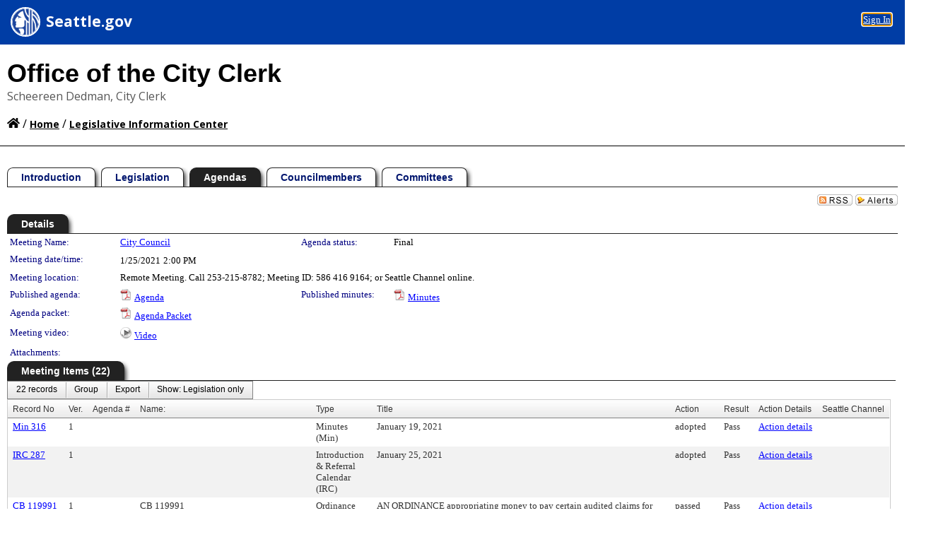

--- FILE ---
content_type: text/html; charset=utf-8
request_url: https://seattle.legistar.com/MeetingDetail.aspx?ID=834976&GUID=25494B42-7720-42E3-83EF-72C249C6197E&Options=&Search=
body_size: 111306
content:

<!DOCTYPE html PUBLIC "-//W3C//DTD XHTML 1.0 Transitional//EN" "http://www.w3.org/TR/xhtml1/DTD/xhtml1-transitional.dtd">
<html xmlns="http://www.w3.org/1999/xhtml" lang="en">
<head id="ctl00_Head1"><title>
	SEATTLE CITY COUNCIL - Meeting of City Council on 1/25/2021 at 2:00 PM
</title><link href="CalendarControl.css" rel="stylesheet" type="text/css" /><link href="Skins/Tacoma/TabStrip.Tacoma.css" rel="Stylesheet" type="text/css" /><link href="Skins/Tacoma/AccessibilityCommons.css" rel="Stylesheet" type="text/css" />
    <script type="text/JavaScript" src="AccessibilityFocusManagement.js"></script>


    <style>
        .skip-to-content {
            position: absolute;
            color: #0443B0;
            padding: 10px;
            z-index: 100;
            text-decoration: none;
            font-family: "Segoe UI", Arial, Helvetica, sans-serif;
            font-size: 14px;
            margin-top: -71px;
            display: none;
            top: -50px;
            transition: opacity 0.3s ease-in-out, margin-top 0.3s ease-in-out;
        }

        .skip-to-content:focus {
            opacity: 1; 
            margin-top: 0;
            display: block;
            margin-top: 4px;
            width: 150px;
            top: -2px;
            left: 4px;
            position: relative;
        }
    </style>

    <script>
        document.addEventListener('DOMContentLoaded', function() {
            var skipLink = document.querySelector('.skip-to-content');
            document.addEventListener('keydown', function(e) {
                if (e.key === 'Tab') {
                    skipLink.style.display = 'block';
                }
            });
        });
    </script>
    <script>
        function focusMainContent() {
            var mainContent = document.getElementById('mainContent');
            if (mainContent) {
                mainContent.setAttribute('tabindex', '-1');
                mainContent.focus();
            }
        }
    </script>

    <script type="text/javascript" src="./Scripts/jquery-3.6.4.min.js"></script>
    <script type="text/javascript" src="CalendarControl.js" language="javascript"></script>
    <script type="text/javascript">
        var addthis_config = {
            ui_cobrand: "powered by Legistar",
            ui_header_color: "#660000",
            ui_header_background: "#f7eecd",
            ui_508_compliant: true,
            data_track_clickback: true
        }
    </script>
    <script type="text/javascript" src="https://s7.addthis.com/js/300/addthis_widget.js#username=legistarinsite" async="async"></script>
    <script type="text/javascript">
        window.name = "MasterWindow";
        var first = true;
        var first2 = true;
        function OpenTelerikWindow(url) {
            var w = radopen(url, 'RadWindow1');
            w.add_pageLoad(function () {
                focusRadWindow(w);
            });

            if (first) {
                //w.togglePin(); 
                first = false;
            }
        }
        function OpenTelerikWindow2(url) {
            var w = radopen(url, 'RadWindow2')
            if (first2) {
                //w.togglePin(); 
                first2 = false;
            }
        }
    </script>
    <!-- Google tag (gtag.js) -->
    <script async src="https://www.googletagmanager.com/gtag/js?id=G-TTMGN2RHVZ"></script>
    <script>
        window.dataLayer = window.dataLayer || [];
        function gtag() { dataLayer.push(arguments); }
        gtag('js', new Date());

        gtag('config', 'G-TTMGN2RHVZ');
    </script>
    <script type="text/javascript">
  (function(i,s,o,g,r,a,m){i['GoogleAnalyticsObject']=r;i[r]=i[r]||function(){
  (i[r].q=i[r].q||[]).push(arguments)},i[r].l=1*new Date();a=s.createElement(o),
  m=s.getElementsByTagName(o)[0];a.async=1;a.src=g;m.parentNode.insertBefore(a,m)
  })(window,document,'script','//www.google-analytics.com/analytics.js','ga');
 
  ga('create', ' UA-34618047-3', 'auto', {'name': 'rollup'});
  ga('rollup.send', 'pageview');  // Send pageview to City of Seattle
</script><meta name="author" content="Granicus, Inc." />
    <link href="Skins/Tacoma/Scheduler.Tacoma.css" rel="Stylesheet" type="text/css" />
    <link href="Skins/Tacoma/TabStrip.Tacoma.css" rel="Stylesheet" type="text/css" />
    <link href="Skins/Tacoma/General.Tacoma.css" rel="Stylesheet" type="text/css" />
    <link href="Skins/Tacoma/Grid.Tacoma.css" rel="Stylesheet" type="text/css" />
    <link href="Skins/Tacoma/Calendar.Tacoma.css" rel="Stylesheet" type="text/css" />
    <link href="Skins/Tacoma/Menu.Tacoma.css" rel="Stylesheet" type="text/css" />
    <link href="Skins/Tacoma/General.Tacoma.css" rel="Stylesheet" type="text/css" />
    <link href="Skins/Tacoma/Ajax.Tacoma.css" rel="Stylesheet" type="text/css" />
    <script type="text/JavaScript" src="GridFilter.js"></script> 
 
    <style type="text/css">
    #facebox #eCommentFrame {
        display: block;
    }

        #facebox #eCommentFrame > iframe {
            height: 700px;
            width: 800px;
        }
    </style>
<meta name="format-detection" content="telephone=no" /><link href="Feed.ashx?M=CalendarDetail&amp;ID=834976&amp;GUID=25494B42-7720-42E3-83EF-72C249C6197E&amp;Title=SEATTLE+CITY+COUNCIL+-+Meeting+of+City+Council+on+1%2f25%2f2021+at+2%3a00+PM" rel="alternate" type="application/rss+xml" title="SEATTLE CITY COUNCIL - Meeting of City Council on 1/25/2021 at 2:00 PM" /><link href="/WebResource.axd?d=HkmiNSkKJcp9zYO7iQ4LQenL3JpSZe2UGKB_Pk4r5YQRuZzPsLMsZzwrSvy9lruIl5GkgwLvHWu67vwJMwKSFxUTlVdL05GtcnLDPfablFs-ZjDTV4SRhTyPSYW1NSg5lG_yG93x297US-_TNEi91A2&amp;t=639011835762949961" type="text/css" rel="stylesheet" class="Telerik_stylesheet" /><link href="/WebResource.axd?d=MhwgBhFpGm96DYXZg64XBFO_Qti5qvJnP97Bn0RxNVzxPkRc1lsUOvsNrog8hB6UfUcMd9UGUq7HWoS3NR7pBHxFzwG7wn5vFH4ZiRANDgrdX46IV3jFiRTMdaiY4p5nafT8PIG-WJ_AeM3Buxg0ROhjg7TnlSRDbF0Ta5237mU1&amp;t=639011835766520820" type="text/css" rel="stylesheet" class="Telerik_stylesheet" /><link href="/WebResource.axd?d=urCACUaUZeT6oPoIZXShbnlgytxq3wMs7tMUnmP4aoFvw0sx5OWFviaAe2ZbWlhhQMX8Mi0FTDYCb8Y-WNvbuSFn44BI8cOyIzL5cbvgqlL7S5R5XTCNn8Q3MetXqXHM0&amp;t=639011835762949961" type="text/css" rel="stylesheet" class="Telerik_stylesheet" /><link href="/WebResource.axd?d=QKX1AO1vX8ebWKfbb4eOTKZ7XgDBItWqLqM672Ig3qQ3HhlG_I-hz_SrjdyOSSXr635e3yq9ulHFcK2kM9nd4YaoR3EZIdjDueENN-Tv2S715C9DxrcbNBHvWPj-Uh8x0&amp;t=639011835762949961" type="text/css" rel="stylesheet" class="Telerik_stylesheet" /><link href="/WebResource.axd?d=VTwVlk6LPBUQNnEgvORazChEHtncoK7FwkRZQJcbGr2BVqdGj-iMW8n84CsnH6sQIOMorYFprF7_7AGvMwNv4z3tzIzceC4LR6sIHT6HRi6eIJjhdKwZEvy_5yWg5u7LkNe9t3Ja19e1HCM9RMXxDcgFCvouxputivbLJtwdIiw1&amp;t=639011835766520820" type="text/css" rel="stylesheet" class="Telerik_stylesheet" /><link href="/WebResource.axd?d=lsHxUYuoKn-ifTgGVgyNZf3eZVw2bqdnrrfBJ8SSWF0J6XTAyGsj2XcoukzmozU2bdmLMxJ7YwvzKl3RXRh794KwnXvNcPwTMFgJz1q2H-NkU9XddzMi2rc7GFYRGxglrSKxgkmfnuvKqK1tihnG7Q2&amp;t=639011835762949961" type="text/css" rel="stylesheet" class="Telerik_stylesheet" /><link href="/WebResource.axd?d=vsKpXOsoEwDUfVug9KOqSmMo0ZYmPmZq9pNuuInW9K8LhCVDiGx-4gStdZMuqyTrdQnKi2y2KGw-JDYkasLPmGPVTN_zZ42kaVpGhkB2gwWbSGRzM94ksIhHXxPA1yg_0&amp;t=639011835762949961" type="text/css" rel="stylesheet" class="Telerik_stylesheet" /><link href="/WebResource.axd?d=gGPJcKA2egeNvbDi_oMTrZQzMPZHhEQ0hmhbdFcuHMCg1mLBd2_O72dBkCkDfQ_FtyfPokWEk71-f0biNDBijcKF2cbjGOFkLqzBLNnzrv7MZm8BQmoKzeN6l0sbKF2FwrVKqiAYBc-g20wgLAmF3Q2&amp;t=639011835762949961" type="text/css" rel="stylesheet" class="Telerik_stylesheet" /><link href="/WebResource.axd?d=Nhf6TpUj19KZ9rhEj2xtdQWB1AE9x3dfjERCbojyAxXP6CcFUcpIuRIjIS_IzCgwDtzHlcE6eqDW_UkCZmMuD4x586LEbaG9IrmDoMtO4sXgHE8h6D9e_UqLYjifNbvG0&amp;t=639011835762949961" type="text/css" rel="stylesheet" class="Telerik_stylesheet" /><link href="/WebResource.axd?d=7RkMGAtaEIp2mKcOqdFCIpTlALKrRqMWBcpUfEVqZDRAcTON93eeg1VWMn9vjLDHerUGnVdJKMZP8zv8YJhqkfjFeF3AJkEqmbxWwem3_RafwQTUXWmkdAR-pgkwzOwyHrBav9bQkHGzPkQG7ZRd_Q2&amp;t=639011835762949961" type="text/css" rel="stylesheet" class="Telerik_stylesheet" /></head>
<body id="ctl00_body1" style="margin: 0px; border: 0px;">
    <div id="globalTooltip" class="custom-tooltip"></div>
    <a href="#mainContent" class="skip-to-content" onclick="focusMainContent()">Skip to main content</a>
    <form name="aspnetForm" method="post" action="./MeetingDetail.aspx?ID=834976&amp;GUID=25494B42-7720-42E3-83EF-72C249C6197E&amp;Options=&amp;Search=" id="aspnetForm" style="direction:ltr;">
<div>
<input type="hidden" name="ctl00_RadScriptManager1_TSM" id="ctl00_RadScriptManager1_TSM" value="" />
<input type="hidden" name="__EVENTTARGET" id="__EVENTTARGET" value="" />
<input type="hidden" name="__EVENTARGUMENT" id="__EVENTARGUMENT" value="" />
<input type="hidden" name="__VIEWSTATE" id="__VIEWSTATE" value="OnUJKtSn+Cz8pM6H3szHXF4BoHVJ4edQh06vHKCQKxtrICkogBcMsFJM4n4vRUZztFwZYSG8VFboX1n6gHLPFyAtzkRcWd2Zk8KDUFNFAAbvhQ/QV7AR4A73FrUcanateHsy795haUt/[base64]/uKG7mTntX40iHOe8RexUqi6CrE6zCWZblaaJqVImtXiIf25ZUP+lAX0oH2hFncXHFtD0IG5xKjP7f3dQZRD8H0nIbkeQlknAGqc1BjLQ6hniDn7EdIO0Pq9GoQR79geo0WxPyGALc+FdkMBjlFCA0XAIvu7rdmw/VSXh2CCgHoMBCTzuUGo46K/PubkrBZivFWgrmMzsqMMRUKNs6ncPq08vlX4vv3W2H394hvF+2QoHHIR1S1ZL0wQYUFLvH1iUBgsNfxyAWy1FdCtJC4Umhg/v7KuilxWUXh7ZzDG2hQ6TWdmCD0aRw02fvukFsDIeyuA0Rfe7ifh6bbVYe8XECPpUVjYtEaXT6gchY1Wo7CRjd8XCVvk7BK1HnT2+3tzIHUqnpeREc/fte4lPMyl2OT62Auja++WNTu7/7nsOMAxVJqwyrQqdnWg6IyZiM/E6yRxWetxBEigfTmnSpF7VKJKQVoMThEU2tbvawmJpR5TqYyJ/zlPCTQWuuttw7GvkGvzFEVKcYmGrKrIRpbcQrP0s2e5EU6Q5GJRaL/I+65ox4ygdm7wAcBu4tDKO+HeWWzggvvmBc6WNFdxhMICwR8kwmR952xb6fBGiri5qawALnmS7X5DwzrlL342VwfdnCgkUFhZRufYd8ApU+LMQbYcNEwl3GqNZYbKTs1bXtrXuk1cUk/UaoRyjOvXD8xRh+oR0+RxqYttXPNCLKs9MWMFPuIDNYk4YzPTa3pTPWdHK/G/Jqy7w0McPXdNX1X2hMVbyT3OpTGNjICy7qwRkVMhTi+Abfm7mNMfKXfq7lkvJr5+jG5qOmFNxihuqkIVuEsvBE+LE6drHk+W5ZU2HCmfvvSeAnpijflbC1pnDBFJ7180eU7FGK0yx7ohbeCm00KTdx2X7SdJga8AddnJ7Hqyyh2O7iOI1jb0a4Jsp1UGl1/oLLi8SfJqaRnVy6jc9RUKOAm5k8lK5/0KNYIuyY6Z6Mb9pmTYvmdLVOCZ27SyNOJFtmpw1ySh3oWWEsvnrayIaJbvfXw2+42ZGZpBE7VpQ8eT9hq1T2djiQoVdGCEGfCrJ9/Ow32NsNLj+IzvBqMrERtPaMkomUi9VcUOAAZUHko/wHyHZcViFupnSlUwqrAfW9o9dTnvO7V0NOigAML/RyWLiid+RNUlR7/[base64]/EMm/[base64]/4TTJhINpNIqduX50x2lkh2SAe6A1pY33leTr3bu3EjBkO/wObD9KMOvafVFU5zjnVp/fdbRBh0VUknRib/djx2sAvcJko/q/1iXIeVmEckR6xBdwZG1Xeq42Zeb7YN6Xi29DhDnlnxbDgB/OkftZsaKSpCGSACe2T5EpAPuPDN3UTQeE7NgsHn3spBL+6uVLOezYVQqbfiJnVzUit1QWG91clieuaM4XRT3cUd6Lg+80/k4XI6Rgxu0LOUgAQ1H5mawH+He6Yx6w7PByqpR/qsEvjwZpJCLqh6UxNtSqFmi2/YpU43PS1t8mlQoEKQVkLSX9rg9YF+cx7rFEXubSeSTA8pWb1nECXrOIVQgGL8DOvQdBY5YjIRvEV/xOMkkwC1JQ//t6kQ9dgbGBqx5Olvxh/+HcOiJEHJObZDDaKT504e2bqhGfsMQ7YzGpBn/blwZgQuFBj1ilXTVkeykNmE6+cS6yeiPNH0jQot/NiccyW/qKoFY6lslCQCk00P2z5a9cTp68USb4a0IsGn99v+g+Y5/NLzpViTKG9eQ8smKoS3syg8MqqNR7/[base64]/ZS0aB/tJbxnKNtpMLzlOAQzdwi/D5V8XkFgH8oMgdsxs/EW8X1sksV0TaPbCkbEK/BGufNgBaLGRNc1M5kWlI+nGJs6IsIPGql9AH6o1WeF3cw2dNRDMKC5yEpPa5diyd/ONodPJ36MY6y5kw9zvhrQ4H8Qm6Lcx3B+j9MDvzGUJzk71yR5j1CcewYOQjOuEhKDdTTcnnh/MseAdynobfRPRiWtUR16k8fMMpg28sOec9WalSuT0g0sQMy+O4II3V6Qi9oiFRGPBh5ed/lYrit5+LfH2Hc0lkBFxtkdT+z6xAZEsQ4NXVjPU/x/U72i0S+G0ga04rzPIjx/x1fkUbiTIX4jGNQ2mtb4wIM1lqMu2Xzpjx+DayqC41XNrFMBa//E5wquk2rkvhmAZ/I4oCjB7Hs8RM7U8hxzoDDOELvfVkdYR+NvKQmVKxY3mk5g6B3kqWgJi2NVyvJV9e5/uaIe+Cz8LfM945V/kxMoce41sZwM7rq/KQR1SN0hl2aul8EOiuFjt44hB7HLFS+LVxNBhmSUtGt0CDINCf+l80rAJ6UB7POyDeLcrjdf5mWWdoXwTLkljdNV5JNm2ztFF9CEB44jnXjZZFM5iQwC2Le1NlJR59w5zNZAbtoSe4Mu1wph0hS6zV+UKrpKAonzZMjgB/X5nFHxcpiPgMCkdoHs/Pg8m29eaz8yZnj0AhX2VrvS/xS1pHbzG1xXD3jrrmgfWjuDsloaJeCNQlPa4ogDmUNfQsdkYTdCwT/Ssd1cdrsnvjVWc0YA1SDejZ5melJlpbi3aE+16uSqWEGGuZH8Dp8t2xFzhdD4at2tiWOCyz+/E5GT7eT+Tq/V6yNUfaHx1ZdFcerUOrE8wPIW7oh6G5EOuWWkZrI/bu++Fw7GFsbGtBWKFTLU/8X4BOpS6DOGuN80Y+JN0JFWUMfouEXL+SvG8TtfS8gIH6XYip8URB//eVfXAyb6dV6jVZ1T//yLyFtY1CDnyT5p3l4gWL0Uf4NKw69fquDzPV9mZ0e8tXjaf/Y7k7NvVMU3WED5hq/lt8KgxESpGB6jVThPALNXRN9g311+OnHrBlqkJe488GmCGMEjO3gJlXRlUtcfrx+ttTumHbzSFYn3uC9K+BgVQ+x46W3LbAdGZ/qjaWEb9os9ng1Qdp9TFHj6wm3Je2n4SKoouV2VkfTGgih/9tXaFL2AfpYGOaxiUFqq5tFqyreEnHlgUsTqCeLcXy+AbPtPS0YEv+xC1viAbxeLIkEO9joJ9NBcPe9Gxuuxc9JwAJdeypJV54L+t2yF/iwO2HGuFKNb9p0SwED32LheEDfMvFU94OQIm0CMkk9heH6m8tsZs6b4TZvVZMGYOMMQT3FwgbdGNahjd2OUcNCiPto2IoG/[base64]/EIbffLMcuLeRpswVxtSoeRNjlE80Th/NkAGKQELJjDOdB5wetfV/XASWVUWIte9epQ2Qrh4hpWpdbkq7S6zAJtCN5WO05+spNX+WSqxUvmc/[base64]/DEcoS3lDBp8xnOwOqv0WG5FtOmQoKOTall2R2sCH+WXkC89c+JjVXCkYj81YHsEWKwxvi07EZWu/[base64]/bwQ/AfBKeM8m0+tx9JlwjnhQ7HmCVEg1/Cv9krJTNeSshXlgXeRof04vkPTUUpvFmB5rIaImjuuIv75a0duKZoTxhFfeuuQXAhSRBpgrfhiiLyQWQBCvgyjD/lh9dS0ivskrSU2JCUHS4/B+k/v/dPotzIEfezCjXQxnnChIisXGZChom5nM+m4tmTi1aDdmE+vsf5v9tWPU71Bx+qBNh+VBhfazG6oeAdOCZTLusEIXgOQ61dFLKIOaRVFdDbTBZ6fULlvSuezqAEjw7LwgycyvPiNyKphOrrpoD822WwBkKrRLthT/DfXhzExSCMahwkOBfFBva9zByC3SPG7ZsdxaqOsqv55Al1U29hKhAQSCl0yJQto1PgPIEYNXLQ4rkYN/hO3b6/q/t+R6E4plAL00qj8KhrlbXLbqvBsiOwC7Ui54l798csSMnAIxvaAGiqbE8Z/oADZ62LbvX5JtsCjIq5vdo3NWlg+mr5nD5ziY20WzLbCAJ9cqYnSrKFXAPO/FJoZPHDWxAssBJ4nLDXa0sixyGZ2dVHTldJTV8MWJH/Z7yYPK2VIVy1GyizXXqVK2QAJNdk9nhfgI/kt6x2wYXLGRvXVVf+lvVPIqkL/+EODmSUHeF8CAV4o0LwfLozUJ33gmIZIIirIFE87DZTa98BRRw/1fshrQxKXv2zz55l0YT4l9e+FKAj6bk83DD32scV5YDpBWC6cwaqc00AbQAU8M0EW2ac4hfZpn5Y+rKXyboTseL9aqoLapeNrdXKsq/[base64]/YbHSnew6cuCcYsA4Ch9WOGdecBwVboQeFw2H4RnfFmY3QUk0KINYtEfJaaDL2vExZYwdRCdu9uQtLD4NEe2Ez1I212z9aIpaF/k0qztm4Ox1hlll2pLR9bqJfQHj/Ah0yW4QW8ADsmkvSkjM8Dmhi9cN0d6jJcAfW7GOyVnX6nERwr6rUMUl/BvvsW6Ez09Ci6lgNgWy3iSad3gxVPJiKTa+1jCrBUFhgkmNZr/bHsa4eYwJqCKWK29vt7HGEfHa9h3zFyKqLiMmZfIAwyoZGJrYjoy7Y3iZT8uLY1xnjaljgT4Pl0KRGVIQXaIh2IdCOz7J5gQd5EZGY3ZtA19EbkZNqApkkCBwcsC/jJl0iUGcBX7m1J4VVIwkAqtoeD+tGCb+gyP7+9Sl91I5myzGfeSaYeQjC4zq5lClj9VyB8PrEx8zp9iEh5wYTQZG6mzFeBbNz9faFVyQK/3v0+1ldJfhdDSt/mEPfL9BpwqsC+vyUIFRy7HEM9STAT39o8JGy/5jlSswuB4z1+U3/+KkdoaMht3QPHiGUVpcvPJrmvkS86/0yLySg6wgQ9N6xBKHwxpozXVD7+ASfEukw+zI78BmBUVYSDvN9rVc8vMZSD+v9svp63NDqY94Pnn/yQl5ElH6n1FDOHG+U2fQhvCBkD+y4GQTGlMRqcJcPJGvOUoc/zj2CQsCfjP79krdFRbuc7exHx8Zayzxb209VS3DXIkzr5cYJVVVYmeNzRYnGyadLHdVDP+TZowVJ7p2pJ9v/bbNYS3MOzGWtSo3iy8SdcM2Bx/WcXtrDbHZbFKXJLKp9KgxL8D8aEO2FlxaHoDZ+Gf6Q2gyycImqpjEl/z5uDUqQ1wVWyWO9Flw0H2sho21x6KddxZSFqOvQWq2JZNw12w7I6R9/1CH79ewWoyYT4fcW8Hmwlu2VRZZkty5fZUERmM/W8htd+afP5JwAmDqura2rUUR1rHle/zeGfZwm9eHVIeSQbxq8JkotfX+qOq0YaRHZX2kA2H9rCRom3rjnPzcFXnwFHeN3AV+Qe2gqMk3kTyMGdBioIh/SlP/zZx03B8yix/vUCxEs/Jt8Ls6TRUlHMkNeHLNAnZou9rBcSDHUCfDPaovxW73QKbIzFntiMS/JbnIaUg0Jfat1gZWaFdvssCV+hG2RsEZpw6t9wQ0Dp98sUxNyxxZOmFGqQqhTAIhdkkRmNsM2wkrPkz/C5LQJ21l/[base64]/Z8v5mkuUaIuNKoxY7//gJ91aD8pe5iYQAAQ4yNUiN0iJb4HwQmDIjxCv0L2/WiOqARj/O5T6tjGIA1BQFYb/QpgCo4bNNlWwN49F1yDnSjK/FBFckabfoyHmQtIj/bQClpRKzfhzZJ8S4XnSrjgloc0tJ6h9bym63KuYkHP/8SAnBfqHx9NLrvTlmRvcAifyVeT6eYkcco4Yr1YJrdaw7Rg+jWODnRBfTrue2vEdKCPO/gknYRvtRwFOp0F+vh9bGOm9EXOvHb5buMPGHnNArJxW+IUY6jeGGriSQO9vIMwrNG4qeIzsmZg2EMufuTn3GY6cBJx3898R962TMv/rihoZCm9/ZN5OcYtnaOeKCTEAjZxEYxjCbLFESw8QPbSu+nZFxSXldODq58fkNwBK7lLK2Wi46H0Np5Xem32FRGncXuJbodHqM69/VAdASe3V/8N5Ex1JFrRIkqCnNXNH7pGOnhAmYPwWO/icG6Zr35V2vw1RzLElELVmzE8xCxTIpbO+jOp5KBD+C3xk5Nn7fcFZlbieWl9X5KdBlDyhInQgiJ0I4gayj0NMywwn8gVxgaI5+wJSwh7vzXiafLQxjZnhDFPt8EBiwkf/DC+0UGKJ3j7m1I0KomQYoWsYu7yjeUQGfvdPVuQH6XkQeKrDQwyJT6ULPP9TEuxuuH7/4ekxywAahuFqSmHxqDeh560AJDavvXf+Sk21I4DzP0Zhp63ivv++PcRGf6KvPMeRXsCoGG5Wx0IzmwniyRwnWSatNO0TnUvRpTvRLSKbohlY1QT4IDupwaBRrq+C7kkL2rfZ4/zT9RKC07I2uMwKJVsun3Mw9pXzWOAOoisj80o0zYBpQr9Dz/jr+hkAkS947XPedZJnm57Mejj9gDWf6fyGQD4Ca4T85NQCBGKgdcezWqsX1gOk8zQXzgQ1/otTgaVmVcaeIcKnHFAzhIqstQkQrhn2c0qejVBBx6gxiQ9zpFh9UUHqE1bqkhyV+wH051FTCM4iT4ZzCmbhKdynyK/O8DOtOUDO0vIG1CF+k5R8wKTBcwaEFGVx7tcO3uKnBfcfjr0NOTSJzJyJx6tCx8m+OSt0Qx6FI+rvXb1nQM5DRqIQZkTqsI0gQSMrNgQ4K3GbHmQOk7VOLipJzE6FVsl4Jr910iektShyz/30ZwvFAdJz6L84H3Mq/Nfidbv5+C9OghPnRsjzEM5O4du5mp6Ymttlmx3F0oaygMtlE6pSxjzk9CAbgZTXWxpoZEEz65bJwZ9b/oXLHkBRwRbhYc7pdYA7F7px+yH0euPiBA6muw6xTp2qqRffbvWYVoVrUMPDGRYhio2vDADrb6QA58kHRxfRRTdOWRSNYA6oUwKGaFg4ffZIcme0/Sz+1nUn87OdN65uD83UcCJgNTClqCsloTWn4dKazV0G0QLoKJcaB1U3hrHglWVQRlLjCbIAFzLTlID0JWxstjYdb+hv5Gyje8hNK+npxXmi0KxR/TJOQlTMPq7qyFQ/3UK+2CEoFdr/RAQ8usiEHAgQm68mY4GMdTGDaHHrLWuQeWDdJrP8VwhvDoP/oFhvElznGwm7T8keU8S3loJAwdnoCbcGQPQnb6ibZaY1eCzgPkjuEsovwSaQsXQU3MxKagvoUKvTeLdwSe1/lXjiOCugBFJIS473qenp6QEkvVt6WcI5k/VlQX5LN27ISJNED0A6aQ4apblgH5Kot8fvnW+/6NBK8aJf0FVmFxYtrYewmq9G0561TV59g8t5uG2dQTMn7HDtx/N0S8qXhcsKeaYWBYP57cC/yzejBq+akU8bli2TEiVPVg7qk6OD7dJ4aQLY1JkwMfwBTyi7n4D8uY/[base64]/TQJ+TAX/nCnOrsGqgamihCqXLFr/sCtorqqUdz34ocz9OdCGdejms7GZzwCB/mdzLQGvugK3w5NG61PXRhMqavRdNNeRdT/VWCQBvRXkRbHjR9pbE/llhGODvQ315CKQ8gwdxRPxGpu/pvLZ9SBhJgNlPrZizryKGjAI8svPfuyvCHlAmFn2pmC4yJXfefNaV6GHe+4QpNG9X/UvBRevVFlc4V5PA2FMGRxlUTA1LybX57+OekBA47ll92nuuU0mkMgXht+PQ4vEXqwEGiVqqziBTfMj4TzUwFJ6X4j7E4jNrL5DneJ5LDija+qvxu10bHFnPCp2t69cTChcquUUU9UN8HPzH2NlxijKP7/kqmYb4MJr+4esUBzbRuVpfivTcNV5VqxF43pgt0XPz4FFvbQQK4pa1ShehD4BnKod8G37Ir3fPMUw+dJBHgbl6Z+Umvpl92YVHlCFgiCvLvgcrTroxjrqcox784qnQcSha99DVkyveJ47tO4zc9XCCuwPVNFgzz/+pu2odWU8vGkVDqN9Loto/wyIYeeIM8BHr2ipd+DTbbu6elLf6LyJZ06OdxWOzYOzf9rvhIhSQrsInZn2/0VZnSDU3NZcrX/UgfzQMbAGbquj9mItDi9A/NNEFzChYlcZosB/BHnGoaePCy/S1XJTKtu8nv/n9b/J8N/8bpRLAEAHSE9U23zZhL5pxH+IppRykYmMjdvOpWl2fI/B3Ze2IWMIRDk9sEoR5DNOB2AOW0/uZCkmx4WRZnm/fAV9cthfJ43uQ3CXUzGJqukvnzQjuuA6AyvOqdlFdlHJcuHcyos7k88w5A3OGbzB9rr/MJHRJnDZxJhsfYGa3LeU5R4l8F2xF+a7fxKPHRwY5CqBqS9i71/prFfAfvNdfLYNFreLjsiAN2Lq2oRGMJ9O4+XS+EcNONYUmNAhikfixZgRRtT09rpVivTqFhEuD5LsiWkpxa7hBx3TQP3G9GZOEX5iPA1LpaUwy+Y6o5WbWwHV7cH1JoD/hXcijLxqlTpuCkm8AQStvh4DFa/16yJJa2RhacixNyWKINSb8fRCvr8wvv5dslbQGX217h6Y2Q3zufu/eJLz8CamlquPl9xjEsw/4SmXBnbYyGs1XS4TbcodSUoCX1LM6bA3RyLbJaMKmelNont3cM7gmo/GWtNlZDVcPsWKMpjm+NxwMtwxz0Fb123Iql3tLD4nUICtHYeyxLsal2HuyHrTqh1Etqt9rz43XYpGp9/d90lMgd+Ftg07EVBiB/fBlobGHhwfwY5yak+t+E++P4RqfvDT/dpxhdS2uItLCHJRHqO8Zv87kAOOC+Qg6QaUdHS9KdI9tNOb6sDkL4KXMc2jiAUNrqUYop7dIBPWWVRUdsw0R98YxGibk/x8vidj50Xk6W8riM2+Pr0seh6wVV8swQ/h3dUkb4qveRILZtXDqioccFoHBhCcjGyQZFMW3El6ADsVgUWb+PNhPG2gQxKp/GetDcPVdW6yJkxZRGiIGiJx9+cH+iqVEn8aK/N99+Dh+7OxItXp39f/qletwDF72qrDtlGCQxYzjRSdrvl4Rizc2BdSvr0Wiw0ytX6nxwqpE5vXqqkdYPyQepXy+wNMFwJkCqlguaCyqY9WuWBHd2DvzkrGQlsnx6LHlatDMbHA4JGkkA4oUfCpdF/z6+jP5HIVzbYJkRIEXdyqQxi26wT1dDoLo00DUkfVsDqRKSMWssXh4crREXKBw7ZP/1mCIZNEMoaNa13FcNiKcRNDsIct5Uqxk/SQRkQjpiOJ37MM5iE/gDlWXegbgA+P9lOlgAXObgE+JM1VY5qGQlnhonS9SarfHE+kWv4KuFdP3p+uV4MLc3QZ2A9GIqwNcF54mmA1QYWkFUFFduNO3FLzRc0z0CidzZ2hJ3RH0GwaMWVJqDyrEPsj53gFD3al0G5myB2qUJ1o5aaw8b34beumFQBdtZiw1P+lb5Dq7Wlz/t6tGrISdifZ9MQ7PoQvaC2qtcgOSA5fXMpW5OdIqc+VRSdGEjXneghoIF81vKi62ktDULi4k0Bd+ZwpeQ10u0IoqSyAzjBx4FBAXzGnW7Tz2pl2m74T4Wf7tMDb+FUTVneGglysJlK7fuIUB7wZlp+6X44mU8xs+MdUVg7U00Re2n7cu5/6/fG+uGF5hXwO5rywNH2xLY06zhtM0hfQqb2ZdDHXCL3cAaW1uWnOkhQ7spHUrFuUb40ML55THRI3+VJzCJPgRBzPRQGVOpPxHh5WFq6O9iIqqFkyOMbmQW8sAt4DpIaZpHgC97PIKMtdsuIvy51/DAucjZSFSvbfvA8pGTyOy+57FzNFXWrV+l8B/2yn9vQ9xTdc91iaEkuMt8FdhoGpbEHBrjUkENRtQY/EmQz94SiH6X7f32pqOsaH7mxCfuNHVcW2OMnNRy6TAv0c5Z1tGtA/K/nPEioQtZiRN5VGygr7igM3C7BhurxaPPbPWvP9e6fJ8g8Qlz2fCBbRBRYeQRNdVJ5h1CoOVbXzP6Y82mkYQ3DqWDzRH2+0jvaaxbt8d1dpj/V69xpJSu3Z3cUTu6k+95/PEERF/xAWyM+FfPF403tcvWS/5KVvnwqXS/3ygnXW/[base64]/oR/rNCKlhH7pBudyRijm1D+B2AMCZXUnZYYFUjhDA5EfqjuendD3gFleELP0iEV1HqRQFU9GRcEM/wzySQIIHdiqxiDYVRjuHM22Ds0b5FnaMGxLcntWI3SDToal6RDJnuf7sx2C/bL+pz3/MOiol1PZxoYa3jXxJmRh3kzCM8npUjYcXi7/iqoA6gUEqF/SxG6eK995UTu4RhBXKwk/ZFcCH5mJpIsSU2gB8WorxJKH0vEdItmDbEBCQZSGdyUVur4A75Jl/CiYHXPbpX0HnNJvIuIu/aNBzUXdciGKOxrn+CpLOuRFWCfm0RQBTXsmOo4IEhl6NNDWshg8CnFvvCc0Wtpwhud1QM5FhMPL9qKOyK4VP8Liw8v7XJa3OjdauVcjH3KMyfU3bI1h7tBgaG69e1MAeh5aMnZmBEtXj3PyAWzsGH58aU5ufqvgXZ9yySGV5GnRlcClXBu4t8SqWBM/dz2R77YXiN0lLOzfqz9cTRLl+42ucWTvbqJ9ndhMqyee8qTcgLA0pW0ZZOlwsRFnRPMJL6Gd4ac75A64NOr7Z1zJ3VBciz+q1aAYom3LUQ2UjF1vTnm4/V3FEWEUsRDt/f/3WI6JzAKlksienbFNFutlb9I2ElMsz837KmBE9REYPJZ5+CO/Xs3mM6t1WWUny+DsI4Yibw8/1i2i0UF/ZzzNH8gufEcXQvJqDf1zBOutjd8dnBZ/nkA9n8uHcSpUP1Guc9vnScynAf+XHP6318+EV7X/GSGXq++AmShdJWEBbTPGQHRIQmwtO5nSrMS1Xp/Zxdt11q9XMj1m+flW6MP6ekU7zwHA5W2mp4VV4Of+akMein6kGv1K4D/9rMPznr6aqIxuybL52pOzSl/V3ivExpi6lciJsKHQ/QUfq/h5IdMSkvV8y539BitQgjqInZIPnGmYerhUKWf/dzEK6m4or7oLI5bnnD45yxTT5PVTLd85qFwsEcbaJpiCKTs8Eqt6Zglsp9s/lyfRE4sqwmNyDfDBhpGMYYea2R12x4UfNHyY1Eab8jXqMzjUFtp9JVuNDDslWurJAoMJb6HJRG9yW8+4fUZsTMlu++p6vlX9IzJ/YiiyK1s6lzlCbQWPg/42UUjukfQfn1inm4f7thBRZIAiNc7M6s2Y0xboX/aQMPZJji+TlJrvPF08/xe0Byz3UbjZH2yP38JGIj3HVC1i/5Trvq+QicC5/WYrwyoFQVgY29BsDqClnBRxT6hr5OAx6vw0ygAWZi5+7YJslTJQ4988tLHb8nbQC/eJsWhO3NQzhsI3YzzbszGigB8U7nP+lEdq+Mr0I8pHbFyJH1qHkZ6OMaW7oWRJj8s+nUqltKHcPGqK8NcenySTk+KqxlqGmoc7DeIpanulBSFAzPenu/BUg6EcP2tVNTaUkRlzVlRD78GFc3XXbrPaG2jM5vdd9CTrZtOYnKyCOyCbjdByENUrKP4JWJBm3x9rWI5c3r1sgJuFbPJ9ujsYcQVj74K4cw4gTZgZecywRKvT4eLcwtECotclWz1sOKwyQ/6+cG48P45xk7rwNDRBEaIiAU0yzRehpP/o4WZtV+QwKHI7wfw66gS1T+0lTg9gUiPvRd/[base64]/S+XxY7RPWKn+5L8CncOtNadWQs2UPIKDy5isvH67jgCdZhx9C6VB5qV7h77TNd0/x0BKllvl8ko3SBLBJ15kaLBSfwfOuJ8aXSpVgZ02iP4nXfNobfzHuIlm4RBo+XiiqxsmWPF34majyjgHcQkC0waHqAYUz8MUtTCEQT/RPgQx2koXpbaPrABPsCYtP8fuEvRQxB1QYRmr7yDa0NLltJZi9E19WR/KYae+3UmN4NiN5VnxYw58rvPgeu+de4LQJ7rhLJI8Uz9rdsnxIF4QOOKcyQWCAq6NcXmKimX9jB43jMEAffFjOfwJh+uU/HWpaDVS2F5DHZ8F4R3bRg74+CgugNVcPaxtv/YHrMi6j6sLZxM7aXLEKYQUqfmboHIl4xqWBx/hczvMXh2zuP8t4WnBqKQdomNWBugNtGtofle4iGo8yDAEmPCs83QsYlI4IoXMupo6yvCnluP+gxR09qC8L/6QDiQzV8p6miPlvdXQ5IhLjHdaWx+sDuuLPJmsUPQ8YVVYKKNHhNUVRNqoKSwYxW+Fp6BxbsUoCq7fo4iui4fV4iqKYcfFoNzLXQCCStnZJ+G3fh/KM9ozwkFZd2G6cU+4FmEogKoUlL2AjXKMrrOZZIpqVl6J70USN/3USmaF1IvMOIKNiRTpYppN0FuwfDmjBKXfQSrrePIfcD7Q/FQPXa1YD8/EtT2JiXPeL2csAzVO9W4mEt8q6anUljab7YDCM+xnRE0WwiBzWBvMKlVAm/scc1z5jdBNSMYvrVM1WDfBqIlHbIQXM0O/o6zlxTjD1v6UI/Q4tcZXxjyV7fr5Vz9/62GRmj/+FC/xm2JfCBCh219TswBOsiz0jnB4X9TdBtminesnASWIpykIdxW6/of4O91UnohteCuGd00QHcV9uSh8KpCAu5TImJL8Civc0tKgrHIfcw8c7rJqIh9dpn/ypDn4CuCI5QL/6I7hWWLOefwARQklr0hZj7E1HxJrSr1ERp2K7P4FJVzunxLzgEr+amZmRCq/uS3+n901RveIXPu6jxnY4/e2zCci5RKe96pFpwo95Fd4vhJ8pU2yLDEvcwFPWLv9sU4DaQ/zGHdjMBzVaUeVyB7IPl3PAKugppTqcULzUh3OAWteT7Ca9fdZLJAbbOd1DSVgtvlHGhNbAKft1Ud5WKEv8ILjwoCyXIGaNiiIy1ASLTXDsGL7GGJIiqJa+ieohowkwNjoQ+HlR3J8fiYUH/4zk6rLgLmyBkbVxgWPluBBQXrkJYo+eEbHNVpNAW1iJ5fBdJdqZ5OPspJmHfPF9iXtEisKnQ6VS7WoXEFwoMuLs1DJsnfxWIdo/I702oWNN0MK6R7z+i7AtuapMFo1C2K/8JlxKUQRCRmLDFEhmHnmyJ9HfFBQXEjZtz/J5vrvt8eBNDw/u1Kj+wrdrj2mOeKFVkAkXr9ysmWChyNDlTpd2Kc198LxzGQ8EJM5LQCKMTaVUn0jwZdsd1JJkm+LStaG2EzOdVYasYzjCVIB3ZYgeKCD/TcTC8BK77S50A9PPpvzPfdOS9N8BsM+pk8Cl68wHHOMsOvvSnT1yep/vUNghldfm6F8EVXdni8odLmyiqV3TUhC6MAicIfYb1Q7fBKjofeF68U1yYsde9HSoDHXZZ2nnTTSVdTYkfhP7yvBENAJTuLqVcSMRrLdN7swYkKE9+2xH2Yj2BhJg3WIiPjr/dugSpChUSki+uAON7uDjSjiowG7bUKiNKx9ng8Gs701UDIqzqu8ZcXcRTgf6ehTUXxhooQl39Rb9aS5QBBNrN6yOUZr9jCEPSiwehQbbUtPrKYYw8WSQ7ybMLwFSTynKpQPuZi5tCu0gKzxSr1qq5M1z8ILHn3459tvSY9taAdQEKF+k/2KUJKnnlsfT2FSKbK+6weDmwhYyHsYU+LZOqGcFbVr61oEZcxPGciYptK0wjJCo6/OtGgrAFBaQ9/sNwKe0GuWkHg6pZ3n1c+1/UkPaCRXU0SjpviN47UuiNNpCFQcv2DZToePsCbve2xGdjpUBPrRRLVXdGPeD0/gRWKfgnUoZkfV92vvL0XQf596CAfcpU2/+su4Ec7lprQPjloEukj/EMwpqcULSwNB3FtmrplKQbJB5mIfEsTOrMJbxUpLUMUGdpaSiJWyGDUsY2ESV2NnkwJGVho/3vZQXWSDjDJzLUbInJFbytZzMJc5VnUmMZk4o+dea7UqfHwXAH3q+9qITf2Ny81rIflnjAZXhwEJ12khX1BufnrCQ6eks4IJQIj21O4lYUernWKfjS8DDi4P9auW8YNKrcONLyP1emJfkv5mYk+eKFlqjCQ4tCYT0zE4e/gPgbggo4Z6R4bRRKW+qIjn3Cq2U9XBkxrD3xl/TwPLwdVnxYJSe7fmNsfScwQtKk5jI07pPcCW7aLy1HmepEM45hw/GyrHihC+ut28+KC2MORUSqK5EXJqz0ku0GhZzdfQZArvYnTKJsJ6flSMrZ/xQMNwaMOoveLHSULTGTafXIJAQkMh7M4ojumm5+W2+OwUUdlgvMePrudTRn3M2e+wsV9Cm87DsXECw6lP6sMp+V7uUQOjbVcZVLRiAt+RLl5vNOle3xAXeNgcOuw+tLoNExBfDWC4Xf7wKBbnZkpV9fbgl4wwJkabxx6baDxpFPstl5Iwmh7+1ExmHSIZXLfkwMPvbl/alLaQpK8oXVJx/K9ERSxOuiO0yFJ/zJQKOG6lgQGnqfO6+c8tCwrTxZWBgFYYN4DmOUiBFcVlXNRT8I/I1IAmTwlEVyaO9qFBuP+MyOhEeG9MtSRa41uPESgkSFyft454FTaIV2yLwgDXJ85IQT3RHoNk+KegUvDk4cnoHz1v1aBOAy/R8Ln5WicR3t+caiEBgKa21pjbhJI4nlaB/mUI9z7INB2qOmlT+KB3xoVVMhMBz4pm/NhH88WNpSDhDcGNcgD5eCHGsvlM+Sm1pYfDJYUNj2+eOBoh5NZ/cLUSPtw/RJmEPy5nUh3N5+50hSAHcYYh5NO87g3aTYPRB8/ChA8Hox9+JR7ZFYRCTVRaO5jY3U+kLIeydZgSmzZk9HvcDeLqJIY6qa/gJfqMgWWSaeGd+114SKqV2DSuurCpjeC+cQCWw4THggl8AvVJC2a1XVrE6VMVh6RwtjZIJLeSHFsdSzdyK7NFto/BH2rvvpXpL9wJlLfqgw8mxF4rg5vD6VqPTO+ddubOLjrcnQOM9MzsiqzrwEIYwq9Tx0WCf0XJNJOGdnBjgBbvjlWIFHZk/v4QLMg7nKTD2x6Fj1kkG/nD7bVOLuN9x27QPYU1jOvzcaqcGGyjI0nUxR9K5BSIcMeF9GeEnj5CqFXHCQRC6NwNO3xHh1e365ZnPlf8T0UMWTRtO2czwO/DKCQf1PRsFt9UV3Zn2Sf4PIVlmMgrATBEWCh2Fidtt6hgWuVqkLzaWjPHBygeqwV0QdvvWNGoqdzh2FqU0CuW3BfVVEAu6/dvzyXFOtnQtqFwYNMwIxzmyg5XVt7VOH1nxVcb3sfLlbQ6RkPg66vr6fq4EmvLsrvRV/gLIFCCN8zrNUNCCZ1e+1/kOjminiNLzA7AzdI1mkSQ7XuayjuX0SqcGoQ9Wa2/ur1cHJD0VYK2xa5WNQD2VTKaxrSRIrqgGeqlMc4fxSguMvWwpfz9sj1i63Jm8aLYE0ij17gVIdMZPBpBO6nro+0ULh7/2/rAxI/7ZDXw+Gj/[base64]/zGB+/jKR5aw4rtAJe1PUcVJSIWXragcKyYYAG8/hNLA+N27a8NhydnOjiQCC57kaxFvw4AZFpJg+Gjmv17RdZ2MALoufKoNX1j8R7ffNlsHgGWGZDBiJ4pRaAL9CkYBYE1+gOtWb94xtxD7oV9kNcaJ6qkrkPhzCSHau+A/darGgBrEakGK6CC5y6pzjXHh1OfpLBCoo1FzZXZRWYbbsK/dikmlobqbMUgvCGW8RtXQLLkBLA0EvQs1QiXAZtkndtZ7CJPm/cxYYKnCYnt/RKzv7nI4N89qJsATkW+Z7NEG7XSEd8PZN3pyoUAaAMePTej4ioFxyxR4PWz0Rx/NZgArfj1slr26wKgn6z+luuRepo920JddEqfrQSYQKq/w0DpxIBz8CYWYjSp16zUeZyeioLVYYqfvqmVqfmL+TgOKz+G7cTV+iCFHXVo+vqs2TLMj0ZXOzXf3kDdg2ti7xyqfr24Htdtvt/pUR2L9bX3QW36W+RtIuI3W0AK78xaWROB/QoYTAift++5FEdlpDPcBsYlzIa7doFokYrfo+UulZttc3AEEsP8dGJyfzUK5wLpGht9Cig59ChxFI2YNBc+ySBexenrW3fihjM6+IsoIh3O9CUfPRrNZKlTyjI12C9Qa8fs0Z28/Y9MV5OkTAfb8qILnEorEGUiHv4rWvxn/AVKtxyg1bI0rjpZO77AWvm4SGzkYhJ/87GjCr39y1zP1nts7TuHphWpXSd3Zff89LdW1j+aktdFwkM80HeJf6DxtjXJukTJoQCHIZT6CYCD55ZsFb7AXZKzPQn/lzTNh8LvOxkv5FyYaG5AlOgK6zstrC/SRjlWqW3y0SXo8yrBwVOJ+eITLlAeA2CDAV2LLPMzdv4Bj1ZTDCCsMTcrCylLvuOUStdVwTG3/+PkvTMRetN76QQMdeNjaZFRiJ9l8q+aGRCbQfi9+dU9fD1VCqY0pADVFlVMZxVq3+ALFbTV3IZGceCsQn0CcNeVsPNjKA1xJe0oySgcA/ciza5QLqUF8v8Zs71MxiJWFjp7ebwKdLqncEhrbajeBfpT6+WBiPqKpEP1hKpsUFiJdl1Zy8Yj1FGMsUN4/Oyo8t4+14pR1eI015wMgYhwW4EqsJJb7isDAq1VxHL00vLUZDtZnt+dkjOUq7ReSXfrlF5nN1z/6A+wbb1XpHgyIpCD7xPcUlXDYP7uLhIo17eNxeqYLj4DBgKSPGmtd0QDSCWyXtNqT4opMaaG0t0qa+cMikOlF/aWTcAZ3WzwL19JfsCZ7aW4vSk9z+oCOYOCdvyJq3toCesThQ5SY54fZAK/yd6BB8yrUU03ZNK7AIufGnLKsuL8EGlqRBt4bTqSwasr8n0RptfmzGcNeaSkhdvfvh12IjYZNSI0CXm/W7FmDQG0poqtGmKjiCngR3Ta0BSodK/ErYktdPijuTJV1tzSzpfqL3KN1ZLSgsXQY8Po3CECDTy0EGKU90qxuD4IECDzBwtmoSip8u9Znr3qI7sJUurrLuYmBVYAKt+K0AFcyh7tMP/vdV+wZzl5MbiSmF1+RWCBcxjeMK7pfyeVdA8wLdx6UhxVkdmnf88VWyjf+Yx7e1U34HcPR+FzkfqjjNpo3hjEpDE/f0265Wi5F0E0HAY7mmk+TSeCzWkNmRT4TXLO0Z4r9yFin/VNXnJBSHfVwseP01nFfBvmLgFji828S/[base64]/V8phSESBflUCa0z+LyZ97i9cHhBgHmqXD64Afc2nmbfoOT1IrXBZQAFxdMHdw7jk68Pu3dRRJyDxCYlmckWI6n+mLAb0wsfsAHh6seAoYa0hpf7X18+b8JvdW2OWT7kM2C5j48jxa5Hlus///[base64]/eYGE1+q6CLoOmZAPf91pYYdsfw0JhXxlbbJ5LQoowjjUTiSvAwXCp/LTZUTfO09xcjWmqWbd1AZyzYyk39mw3P3AzinrHKVF+emf8iGeAZdB0QCs4QkttwnyeMqgLc6UBbPm+v7X/9eG4TkKf6pGw+7pdTPFo3VpBmI5tFp0ndyOxc7rVK3RHwt/viNvVJV3xLsEU4FtsUSANMtlwjrcn2KsO2T5K0IaM9CrBNsu5BbmBxbd3Qg97CWGmTar8F/k+7k5xE7j0C43FNPyv5+JDox4+VSPxXTerrJgQWXOtX14k33lfOz0as/Wh7G991FmyHP/7++UAs5XlIwFmO6Ii31wF2GzlrkJUWr8Sl2pp3hbyYhd5dhF9W7klFC0JTW+kOt+vQyHwyIV2nZnPK1MH9ubTbeE20LDXHmNTVcRHEJXR9lQNON12YaiytFOm3pBd1kbewyT62wTdRAA0vi4z3Lho2geRsZduZLAI1uPf+u9FgD3H86k1w/0zaic3Xgw1l7rNVe0JJFhxUPCKBXC5bPN0uB/uNREJU+idkl/fL3qwwCkRd22+sqpXJOxr3jUqDakyugFgz2AAVIgrSXPcupKsbDb4eouqyrVM1u3E1dCuvI2P4EthtfOrSAiejkLX08QmhKJEDBauSvy1Yrq6l1lMzglW+JYFCXsmmi7lb6hY/SicjP0zUNLqh2s1NP7iK19EDkM3ayfCHUQrZUKEkpfNbhhuK3fce9thv2x/d1Q+K9DSAyJvECCmY1vqArIt5yV5x1z5ydWUTyZQEHuXlmDXaJvK2bz13Ur/ErI6lkI7200iFEkT7BhaX9pa9tz/IwsYfNj6/cF0YJY6dyaql0tDdQOZdBMKXQQqCCh2d2/+NLajES6x8CBOX8xITYM9/8E4S18OT3cty22gNTsF1nzc4B8/2pbCO9f7W+cH/Yr4SgFUMZjjOtKZjJq+j4ffATGUFs69BO7EhNrqF4zPhVj4ucHrWDrZzw259v4QZ5W8owTK5t7JlGiqrvMJHMb6IngekDGOdg9rjECuGzj3hQNoKBqFxqeGhsLJdpu8JX+oMbplTHmNmch737+Ya/WE+85sZYQfCYK0H4v8sxa2VT7i6yBzKKFfAr/hX/Hg7ZjAqHA0dphJwxjKQfrpP1ER/SSLlP9gHBT2CaY55ZMtxx/sp+JhlzM8Y0N1znAAmYYIlX32vTv2rUuNCQQZanYiz70p8cXa3uTPjFV9JCdy0yFan1335+HfScQaby9aBOVIDev/3Rd6XaBP6KCrPovZRTKSf000noXKvIOYTCAaeNgJAK/[base64]/hAryVbmvZsECV/0eTxGepdsOLlUm7WfWd2EvZsVbSTse66S7KFhSGtgUGGzHa0wFTQ1O+GwGBdYHF17YZyOCoSQpUOIKv9oB16KWjBFxK5s+vZTWgfbGJeKx637TLBmWdK8jgQ02mjUJK4OmWlZR0RBze5akb8rws3ZhFJZyp9hQG6XsBV/18uIAC8wLlHFuVCX7yGdfcQe1BGMJb626dQsongLBCCSXXZ7xgRKAH7ot55njP7Y8tpeBS/n/LlY+8JFx7E9C5ddbsWu0+OLYrCrvcoPnVEgKiWQvnyAgr6dsZVaqH3GKo4nt0j6A/V+e5iBMy3CDiKD3S1iDDQVU6WP07PZ+0L1audlWz4E5NzAAi0p4vUPI38r5h2mFCV/qAxVpmSxvS+BRyKeB4Ceg5j7ukkW5E42z0LXjfyB3vPtAAIqsl5FrVY5heZLxNrhgqhrvgCoIDEkkHGPIG4CI8IEbJKk3POhXmXb6arKH6a+Fbgh/wH0ctDV86TT9Z+59Tmp/+oa9dkIWOvgMydgknlYXJ1HtMPNNrPgocQhy262AREWeS+x/BolbfK79I3oI7YNa/Mkz0ypgZEuF7k8KW2fGSnYj0+U6mhXGczYossk0cq+1vUOriVivSdeejO3sesGfQWFHIDpPL3OufgTOXTccdqQnSF4qm4nIxQAj9/PjCbGoZpDrOj8kR/TUbLUu+Cwey9hApYpqFtbHPyLRyckuzUiLcQ27cTT/nybpkvBDST/QoCqmBHffcaOz2RVNOg9wj6zYFe6MAUx/w2C+ojHJOeu+h5S3lNMctieIPlylgVEmIuKuFG6x18Hq+I6fGS7BemRb12p2C8deqOsQHkaQV/jd2byIFo2Ucrxv67WA1URdxrhVIaiSdtVhrhgE1+kwVAyIAZTQcvaC0znpirw7JXQ2c8m+/xP2jBPQIcpImmkFvjC7CKwSw3Xvj2alR+64aaXBQgxjBTbH7/K4k5ugg/2ceqodAUjXHdj6KJZbjG55mAzt1HR259u1fBt22b5EpgpmqGW6Qocukt65j4QESPs3ljp0KSTSla/rfuoO6SjUVzwCv326R4l5dQldH+nu70xjWd7GBRoMZXmg9te9t30yKy6RdH/zNytObKmPDMqksRcN6QGvh2ZP8KvxoSNZzpK8WpSAuiatI11vn2fHY7q6in5OzorEy23/xaMtnMhj95s+YKu0x3Ct5uihU89Fd2pM3fXfqMjojkhlfuSI6PB8JDS5Sn0E+hNh31KOV3PgpEOLh7WZiPWMLTHW2pDBjwMIRM075wKpuTRE8/SXWV+ZUnCL0k528/GwNq0xWd5/G60EcgKEFaK4bqjrXQ65t9Qc0WzJxiFOQSxoEvrH2kAJUo+KC4veCMAwVKVWqycVUUsPGpe6Qu+uPDtyhC7o8Pt4yBGobYOJOtLPN9ruDRtDM9OsoDgUZkpvgecrwdBFkTxs2AGewuMIfnd/vw235fvgRntn7hu+/FL40sOflK60VGwRw3yEFJdCylSe0vH1HpH3oeinChTExv+te0OQAMcYRZkJXZHmqa+yMCEgDW7F1+KajsrgYxCznGshyvxt/[base64]/fpMhsIJBMpCmWSwWo702I42fjcMXQfPerTG5ozcjN2rdbtQH0/6rQJQuKD31SY2ooVNF1UqZt9MqGSK5wiySEgqmazjvS8mzNsNAf0l7n2vn8itMJ+FBJwfOGh95PcJXNLFhXjgXpqum8TrJUHHNeA9/jcCe7g91DHNNAbPMfy/pkJ3HwdcWr42928BBNF5R7Dzwy+U39nZcoOjEOpfvBqhYgrAKGRKcIuOWTCJU9T7h6he5g4SiNKqsYowvqzwevdAfbP8KXHn0/Rb4IBw3j9ejNtehrto5YQ3z6FdBn9I9xDGU2xbpL/fmiz4lSsKmd0txthOLyQBo7vOPxtBp7YDtItC3S/dMGUSrrNWKRoJynGKCVCIKFjzdrrJZ+WCXSvcR7FOS9Wy0mjubM/e0JKGvEN75OAJAo+JAC1TyddQdfiQfpa7agBhMAC/0EVlEpT1loPNmrC+yWksFSe/uvJWRiiiRvbYgOfHFnejEpJ4hbbDHNPQLt3zF3G+chLCL95MBuu7ozfq+A/8MUwnaPR99OiuaGDxrilnYK1iAXuf31QJAkNVod7euyak3m9YE4X4tDeAJClAbvzuWTcRI61OiLX70GgxtQ+fz2tidDC09itpT0kGPeCzvgMM5/bGvhO4MNBWuBHpTsOIFsOtpYTGPvVUFOCgbwOK6lW9c66YcU5MwpfXKso2+SexaC/DQe1pXir6/qkivOHd8PEDSnVShqTCgohZu5lXoh9drH/2NwmdDP9jE17k0fYuEiDsQM/rXFSGB0vK09yHONCEOgQ794992vQbSMJa0Pkgmn3em2gEO2oquEFWORMwV4itwpnGAVEcV0Mtoos9YtuN4ySimSL44NWrPasOJhCLs6NhuMzUUZHLiJXZQFzayHIHigxisZ5xG/weMzgsrF6eFRb22VLMOnIxfiUN3+Oob/aG4FTD6ovrXDIEZ55wJPW3IdxshlwWNd1IJfg/uS8eeNbGoXTrSt47olZW9ZESX0JH2MQhv5jSzXUNuy2ZtG5ZsZG6cnLSgG9+9oCCK012NpwxNM92Mql9MTpD6MXfMlEr0cwKmSwwgDd+MLpgMNtKH31GkHKrV86tkUusPPV52RnVhEm3xW17e/rq7jz3jEmED0AUDHjW+iz7FKMStdPQI23Imr/AYzocTsTbqBg4UQR+k07SJb7lklWRg6zNgO9KGkBVTjRGmC1dw0thuXHEcCwBTfVoa23Uc5vVCE3Tlpf481AyqSK/TnQo8u9Tah/TrVUu6cQa2CYqa3UWCErm6ZDrSYqjKx9CTiPgod4X4K3Qlt7ial7qL0yINAqEaYaRDBSAmiA7r7aIa2pIZ9NLgO9PMjyKJoPe1Xv/[base64]/4hdk+ByLh3vvXlP/w9PBrtcRldYGLCjdTieQnOOfCxyATqzTQnrXpBKwqUbe61c9L5WqydFS7ENQZwHRAz1+4KAu8yRHmXuHlsNmEpMDSYzSgPrNadpvSrCy0w2zdgDCknjG1Lk/air47jbqfnAGA/TGW6+BHlVJBA7dR5DwU11DsJ9X94P93Ju+I4mi7XRPYf+Eb1Wv4Pz88UEwRRSW1cHpfY+/uMGd02dnc0tXSG30JB5qMVGhz93gHKh9+M6NJCwC5lt/k/9V28Hb7ryj3dE00OFMBfng+OylVpuU4SI933a72qiQE+EwsBMagu5sxsUqQuHLKHxQ6ZZwfKUiC+/+E0vJ8MWhqbVoBYht8DdQwMArAtGQyXvtDTLVtq4kN1nAFNF8vQo4fDlZsRr4QMLuaFGhC5LkZjEAsatb+nx5lA984Gp2Rq29GsnWXgJNEhyHs0a90rXvdLe2ZRAr0CB83QDbSX8+8n/qyyi4xIrzq6MM4DJ8TT9BQnNdSC0DFDnWGzkrm4w6b1B6a6IyXpaZXI2EDaE+V+KGSETc9TbEbJ74rQu/FBtQWyHyMgBB3dRDNRh9SlHiFDLw30A+X2lxQmaapFag8a+VIcqSFWoz5ZQG4oFwaaWZQs/CR60CeoEbBjI7I2Dz4uBrlQ5bRkQ1Uvcy71OYxUjQlaEq9BqziHPN1utb9Q2IJ2Cq25ZBdwcuOIGMdGA/pqBLto2jcuv+GD0Ob4ACpG/zF2iF5Rrxd0BdERQGRJM7+SlVuZCfYviCpGoX0HvI5A3couvkUSlZJDft5/QWISlxdiJ3b01C1zmwD2e/uqdJ+p6LCJpGUe20LxkYGjweO+BbZeIOdOYs+tfyFY/[base64]/26aLEd8mEYEXDfwM5TurN7nBTk3PfPBBuIqswSF0pyFwnQQ45jQBwZxm78ZbDz4Yof9+AT6DY0qrsODxfhKliDToWX7o4e2cp5UEE/OPZTAo0Q6Z+q9UzqRziq+9DHIvLjIcxDJ3L03Xf+B8zsS+BdEv3XD4go2aJy53sjUzjCEE2CPaSChJuck9oEyYlanN7mJ8lpO+CsFE8h/y6WTiBd3qdriTYxRIaDMyiCBJDpJtbjpz+KldzUcmray3vwX/S4VX2j/fgdeiBMRZUrvl/T+IccMMdtaMY//kwIbzLIYM25yR38srt/M0cQAhHLUEYngkeSpnhCA98QAFekCUpcQvT4hKYndbk6MHllY4KrgiLyzBeyH9zewP6ZVohw9a4K/d0zDrVwss8/RTx9EHiUA0uGmWQG7hjGBHDAB1IrubIihmIn0d4DMIgM59PSoA2MKgERFWZbFv2Ag7Q9CKpiTXbb9iO1cMICBrHYCTtSbldFK2AtQ6EwHsWArpAqt2b43gf75DBD+QdUJScXeW3pB3Twguh6cib/[base64]/oVGrP5b474ynFDg4NvL52r8O4ZnDhFx0/Nw/Z9q4DuS0lb1dkq9FIoX7COz8LiG+7hDqqyg1WmA2Do4uf5NVz2juTUipLNemcwJ9KrWtDTlBWihmICJl8IbeEQkTIoAK4nBN7o0lEUNbYVhA/hamlQIxv/CyECEs9Khn48bkVtInC2DM6Tl3lYws7M1No/gshudGvOGcHGzwWFBKQpefyFvxWHVaYTtTfyWyI8Ru95tKNNHtDsMhyof0TRczc4XXOzgZLmCmjsCfesLW8tOCMrAMuS6bcozWJm97/EhZcRxNCa51pQqswoWwFTRsgnnAsJObf4joL2C9hFkhbghsR46HDdTmhM9i2WObqa5WBA0qW6bh5UoGAcR1gn/E+rSiEVpnwVyLp4yACW5qNBGTcWThspX/bs9n6Re4Yw+W47RC0YQv/IReUXrQ99E3S4WkEIuIV9PFD938XybGFhyanfgjf8EQzBgARh2mLH61lHKq+b720usU/0CQelzFywLnNsMaAv11QCfIWg2ww4z19cF/vWGOpWbftdZdStSCXpPJftEWy5+KlYnt38yOC+7S8DvX32eHNAKWPUyfqs6j/SD0CAj81p3F9qdsDfXCKSE9r/CWj+ZH6n9x8Qt9VqiZdsjNSaqSlJPSzGFTF1+qIudKHG+zH1WynULhnEPI5JyimhKEj2zSV8A47B6GfWX39yxOlh4FJTSDuzAh7mYhONsU/2Qnaeeo8VflpvaqQfjm9700TcXvA4nftnpH5ivFgQBbpqKF+tYnERJBfjsFvHhv/[base64]/e/vR5TXV8ghFkJS5Ex8YBqap9Kzddj3r9oI1tfkytEk4Cjcc1zvd6Ey5qjeIBk8R82peoKa545JPAmARk397PIN6ZvUdAqaDt/o4TKACgBmrni6YOwzHnvYIMoOoNubEZSbv6IFcYy+uBDH7XjSMsUN0l+zEKeqp0df4yQdn/CCnJ6yBAMZlHW4YkWMkm7a3XZCol4LjFbSUUI3GgQX7Z9PdGXu8UPL3UguH4UI0K7YECN/T/9fMwdsV8RkfZitcwc1ANmGmY6YK31BCpDHC0ThMDBAV4Trw9wKTaDHyM3wef34zv66Z6d3Aieww9YjsXl4UZdjdQilU6FtMPSLC5PR9Tzku/P2MIL/f92PBd+XdrQowYdQb+xWS+8UkStKfGs9gZZu98pn5D+K5p9K/xt9lWBJX1cHfkim6Dj7Dej+z8V+KDaGVizB/2/05gthMdU2CYVXkuZHQieAc4ADwPqtW2yZ97qO1TMWb3rjK2v5TR+IgUJXRsLRAQn3Nwfw6WyVQtGe05OGEBBv3YD/8F8XxD9B1iuyrQfPYm3K8fR1+j2yva5AML2Kzd4ZfQLnACJqZKwrUW3PfDtILEEoItfc7mSm7vO0/lhQgLeTkYo5m27YAjZzO9HfnX74kwMzazs0LXJSM0hbx5g6W6PEwTn1rLNPDiYK9jvMCd5hv+D975M9B59GMB+sGXXIrA50aqmreJvKWFyxTwG8e7HD+is1tkxkyVVQm3gEhGh8dQx3goJELC49PkCaXsBN01B3/8AJv3x11IdedBUBpjm04PcoNQftYRx1I1BcZ7RrqHpk3NQbJb4xMB65DMLRfqu186HRwnqluUm4853tsv6Fvc3ejI6ZcUy1vNoKe9sWh22+nEi0CrNkbSYS0phTu2YhAy+k/ytuEsHb/zu89TswUh1zbY5SAlK5YeGeiI+NE4fxQSEigt5+Ii8XunwJhZ7W9mbILbX9gfKf+b0y6OMwo23yo/JcLFrJUbHCGgJvzP3BUOKFL6Q9OB3pKV1loQ6DoICXsJ5p1uBg0n8OPt7CTfBBRoN+WrSgOfdpBAxph//FA6YSUnq2jcAX8GajfynoVyu77taB+Yz0P9TsqFeuOIOt73EOxFVuRLab5cwoLrSrodx7Tl9Kpzf/UE0ryIzdVq7OkIPvtnVpxH/C92pl2bDgbPwwbVkdGWGYdzY09Z7ppP86XwyRLgFwwGmLw4J8VKQZ+4tdR5d24AQ9pIsdOZToBok9EtYxFjxEQmUxYm+h4/oLwa1NOKOIEweZxcta6ddwFYN1n+WJBLj9v5jpWDWS1niQ7BAsHpVd9fflob7U5jjz+7/6LzQAWv0Y5xoCc5utcuHldKz46M/[base64]/[base64]/5RQ1SvnADDPK5qofAIa1j4oL9v/yA6uOUSftBq0pryqW2cL7fpl5G1oDC5wXeWctAjY6p2VMIdadOxAEYQ0j8C6/KZGb7QHdZu0IzZFUEXtiynxpxbyfAqtfJV4yG3fSy8bniEdT7oi0elWU6ojz2wJo8GjhLft7ifcuCwjdb2SUKYLwItvjIMjHMF6zCMAdc8imn8ty2Ew0uHOUBdV3dG0MLCOzMIURfnD/mnasCkDA4r2BB4hDXIB4eei9NzKCQi85EFdd3ByJkW7wf22Jl09D9VNBK2ju+/oXiAkn83Zhk8i0WYmx8H5jAr9rGG5/j/8iPf9EgVpKCEHs0YBrBx7MZVipkmJcaEDX8p+yNbHYok8q3KFPGMZrR2khS8OxzO1c8PuJmTFzdSy5XXWSrUet3CtE57Aw9NefSqd31mPcdaQfltdYY6KUqYDDJGSv4kokU/rttUx4gxrRkdSalKTzdrqmeGpoJxNiedaNNclrXy+kdzjuipA82Hk/C0rSaCdIZF4eQ6pgnO7sK8butyx2qXMC0je8/r6yc4+Hfx21zTA+yWnMmEL8H0+Pil7BvsX/ChednKGOpuGSn6Hy7DGNUQOqFIHkko4tYSfGjFW6XFA5/6AA7jkh9Mo8KVi4THy6weHf0ORbpm/U/xzwTqUeIPBKfBqDfCXd+MEEVuwdNwBQhZrz8iiwfXPrVuNwON1Vcq3nos+gtEDAqdT2vHURfPGYbpgphAGRZdCCwCu1ui7sODOmoOTCxDqO1ETwv/iwrlY8gFFIZi90cPLTXHCKfa3Zd95kDMkjRo5E6JQHZAqTgZYmJzLgvi2Cpqhit1rSPu5QY35hOxvsti2NqifMVvmP7IcttH2gbE9YMC8D4Tf/YjcXQSL94+WPe9K97ed9Bv09F18Dhtk5VZpBdMLEgP7+8y6/f0iw07KAQWYbOKJoJ5ssQ39JIkV30UfpxkLj66UHzNiVbp9OgoaDgyvoDlqSpk6DHBtj57ldy0CtaNhrTICRp/9LFRHjSgwjC+CUbprTDUAV2n8lC3sfTkAXv0nl7QzxRIfqnW4gWbh1Q/hIDzYzEdfYiXadeMEQSiR+xZWxGZuDc2B/Sbi8Mlb9oSvn8GY6gvwDET92jG0kHJPsyV1OMXlFJsPwALpSV/mP+xnyXQfa+vOL0Zi/e0UDyWYaurkHci35g5seaDEzYeMJQlv7uCLbOj8uZ8gvFXmCA7A4P8z7iMJTLheLYl1RSKSQ4G1rpuzaEQSftbUaQganikdoMYH4vnN7OCOiXfQutfn9BiYnECNGsfLf73htPO5D5iBea0UnPKPh6WOgMO+5ZxRke0/bfIsekKCtz8zxevm3dz7BvuwbkrSaWA4B3hrtjMqNcYdbjeg0KBiyCSs8nGltKTNlb/HpgBW9e7wprpeIZMbA3oL2Nrodv+LCgVQnjPDksFt2f0Oa9zp2EV5O5bmRGtfSZJ8gxlceV62Fd5CrkBdQzR/rVc+AbZQXuxrWXy/G9G3hR4m4McQ5RGDMfvn0CBGwF7A+sg5oWktPgnJrD+kzf165MjDCgg5iQEq96igjuulLHAcVuIfMZyXsPXs2Tn2V7sCRxVqKOk3W1DCXZGK+NkUUdl6m/+ZhjAl5ya6YOq4omjWhoi59d9n5WBX7H3+V7JmxMbMTM7s3jUytZb+PBfUq2AMsDeqvHi+VkPUhM1CdhRIrYW+dcI+4msqQxFsCtL85wNmdRVx75nGfEvLJ23LigOSGusPFYqyRvNgRPs+5K308RpBRTfVStF5l/gJf7Yls+V51AENmyyFzXVFT+zg9zh2xMP6yXm7nglumLF2DgYHO/MjLPfBZIOiz9Va/wIP9iLpIXkVkDI2gI8dBYNpKKLUzMQulpnU7c++3bg0Piu3dHy24STHdFmgnTtK9x9xj7aCtvozS7m0uNSXntk8AeY7S6nTdgxujQHFI5I+mvsqpIinauzLhvEHkwidPbf//J+oF9mHGDEPSb67GL7r9J1T0T8MVDWgYh2oL5GFXqlRUleoUEYd02r5nBUWb1NQ/TEsUCSEnFLtgUr6ZY/zlWxnjAZ14leF++ScOwD7yPKrCh73sulRzxBi18wJzb5fe7tqILJOi7WA3H1smnRujmN00WQ4wJoS0891jgkXYK3RztCDyY9QQJxLEswZix7IUJ30U9x2DOzPTnRqpjnj8xu2qHvEpLWuRS+zjiplyKIX3afgABX/+IADH5MdBYko+WkM9BPxE6JvAj/9/aR1XP20RqIN3Pr2JbVg5GNArKNC0K7lokI4hlUq3PGUXTgvB76GnPrzNE+rGK7RVR6mmx1siBhv8TH0jVhWQQiVEPe3H8dhQzzNeqWgC2XSl2QaUth6VZLzjRMXQWmh56TsfSGd1Dn/gJVtU/BhZaDT0/[base64]/eBk4r+5vonCQwXS8gkSGegIIn50pzYyAb95m6ht/iYXjS337vva5fBTNGuiz0F6CZZ3tlFnKveCgKk9hN6sc/TA3l3xQyAB8B1uH/6z5wKPOByGCDxag4SXXJwtZ3P0oFd4R3U93hCvZATsBvjXWRJVi7xE98rPj/ekFgA2Mou+DitZV8VgM9awDgB4/+jj3NSI6yRMoDYoMFoZSa3jQl/YwTDNXBRx8M76NsdVhPWdBkXSWRxYlZxM2vz/+cJAeexcRgkPNp1FSkzg5i17W5Cbe5S80+8+D/zmNXeoJIvWtmkdiaoRYIpm3oyhOPyNlA3HXlPt0mmoKyLUwXakoTh1scInWCw9oCTh95BQQH5V7DKTVvrNoAedH+3mfNU9FDsKhZi08Rm4gXMB2IJWXVoO2hN0ptHADhVzzPAPV+cZ5mNQjvGqCgSKO7BhYOZnTsL3q4z8hM8/A1lsEGz4ehfJ4T/nNFtEUVmp5lh2AbutLWYVUErvMbc0WzDMIObr/4RrQzZ38ywFRt7tvwLZDJSPIft1hBd9K+9W/2sJfHc33dYJmHSZ9gCaHN4v+GA+XcoDEgwmctL6qPSLs1JLA1JoG24S/huiW7R35K3P3YOHtJIlvquio/vm0bZLHq3/ECpWoGgOulqlsOLyt96HYJc80wTxI6Ja3NDspILfBPriCR1hV2bysbwsUBFgwhwOT3NbDsz9VEcv/N64HKm9K/R7ZuYIab+84/+vbplnn9hM+Ee5HmBgRb1frIkajVYhlSpY1ndB+dxAANgPNR8DaxTTzxSMbLAWeklUd9DRZhxbEfNrTh0TzsLSfJ60JdWVYNoCYxxC22j8ljgwJGSlOAgmw1H0SQi+RwrmC/+AmE4y0bHlpruD926BVkSJLunem/[base64]/M0jzW6O1L5uIxcfyBawy9lJzT/4+X3Dg7cldBq5d6Z+DNMsr1AyaNzKSwk6JZeU7gN//s/gEGargS7mMdp0D9OPjptrqU6/[base64]/kawaNDxVvSHr1Kf8b3N3/qnkplx4WhbYkLjeHL/q0QOVL3b2u7GYWcovfklZBu6jJcklBg+EnaSl/XFPg5nVUrPNJxLvIpmI/uMZS7g4xG35yR7PcVw8i7sTmpbrppOL2qHB6WM5a4Nf4sb+rneTcfLMtRKQv1xneLuIC0GUhswgP1anGSOWSX85wUF6uUasGipAxm8Q5PpLPU3FsLK1RdAnVZ5PwOZuKrfMsi905dtkhqwkK3VjobDS4drKAM5gOndNsN/xIgsNlsOzwvQgRI9r+xDiKiasteajquKMqb9IF/7Nk8ngR0ck1uMJFAr06r40uSYZCkkYJM3te7EhNfSemJgYyJl3Z4NaVFiY/69XE00mkihWSC57VW3GKHW4TPoTe/nQ2OJyS4G1wwuP9ivr08ox/zaAx1tQiPq+BBBWy39eg0HPShcGkExodiM8Px/[base64]/CQhIZ9Bh8eoCf7f9BeBoLHOJKAbdZkqcV6uunY9RU9/mUbU2L+oauMcuenSmzl530AffPna4xFK4lVx/X3fpi9v9eiyU5iacgGs/[base64]/JEfo5p7L00x51qYEnEek52ksU7hhDp+lA9m1UGFN4sXb7Sh0Gab6f4fk135XO6x/PE7ROCrmeflz+BqQvPcft1ZM4FHIIITal6dvG/il+JK6ZzqHORzl2YldTPvdtuPkHpgLT10dQgOBIkp7zFVk7Q4YDyhF+5BNjrX/wUtPQXW3zjI3DlIL0kefdwpZGAr3lXUAMp+1QdcoNnXZ5FTtDf0aPlsq3HvuxWs1ZeQO1/76ieFuJnfBQkABGEtw3OVydv05QGQcHbBA3o4JUIY8qjKWFlaFumo+Xtlv1raW1XPJc4jQ1LSUr3FmO2Jot6/FyOp9W4NR3/sN/MGc/l3HmbKHkQoSHcRrlc6/7urvBCiAS96wB+9hnzkghiuIHQye5FfNap5qn+MV/oWDLLQOvfPEMRsDaj6VMLWmjomLtMBfR1Uy+U7nTTNI2Pvl+l6Ybzu/Gj9fERxgrIry+qz0CaueV40ZnEJ0jtkHNPlGCHf4V6loi33YsI/+Mn2jv8515FFKvPQ05gKohLHuCuW3uhl3xUSU0P1jwqIDaOyA0reX7ocDAkDsPtSeETz/wn972NFAmOX+oUsdOHtEPFOueYgcH8mD0h81gvWfwPRiaFJqSIzreehZlCZNjdmqP9O2rPWQjk96SDgAEDkmf/5BND0Eh+JOWEML9TeXynIRbEeiWIFdc7OI/ibHoS111fxFRS/kTEPcqJAgwHhCeN6LGl279EPKniXDV1sjocAJ4noBdvMGZ9MFo/MP1QHZobQYu72zZI+xi8Q0rgf5mun1PIhGnCbavHE0e853rTCVH6H9z/tO2EUfWjlC3F/mhJ6I3OIUAnXLuXQdaHZlB3F+aZgSTtJpu0I0L49+aK5SagP8jQys4tkffq9dw821LgzgwqUE9ENoYjvtbu4I6c1J9KqtSgZXk1muZIl4tMJYqwSlUmSb5HD4P36/[base64]/h2aLfwaqzp/hn4m6Y77tQJrORuVMT9R217Kbw6wZmjGpvk17R8krA//kYhBxdBOB28BB6Kjq19ie5HU++LWWxFrvcYWnU+I6JxBU9V5d2T1sCDO+7+eYw5y8fFXhGNTaZWB2tqPJXwFMWVrfrLr8dJEQkcBXrduPsnHse+CDxYK8GDOtF3FYzScWECNuQEZ3b8arDJe0O2JIaBwwcEokxQgtoypQIEGdysLl+niS1HZ/QBrIlazfy3P4WK8N3AZvbMSuaxlrs3EF5OnOdQiJvpG7ND/wNG8Qqpqf2ZM0PZmxUV6gp6cC4wrgEUqR0G0N0rUIem57poyFhQP7F/g8/omQ3GJmMKJEbWb71FygtHwMM0VsvWyu0MWcTPVNxlWXtdT7BgPl1LEtSq82GuO8BB2m3vy4yLGqp7MXgJncJzR6jfsPOdu++mDUiaIyLMOjJh5NbgnBegMkNGLEvnkL0xkib2PP2GV5ErpRxL537hosdX9yyX9+0onPR5eDTqJk2J046hjs1zF/dY/0MpT1FBeFPaZl4rMftwebC/9IbnLMV+SGrremp7y2c7CkZsGtSgt3fGHpFKkVgM82bZoiOi+04efnFB0hlaMbT/4B3kyjv89LRJi2Q5kNfb6gf+r+f+Gw65xCmky6ektTv+W3ENJu8DlIMpuhvf8e2BVtBVu6dRvNg+v9SEutsPK1E0d1SZymdX/yI5H0zNhkmr3QZxHR/WCZ5FlYP3RwbZuJUFK13ikySVlKf8pX/l9lmQqWpN2IPUdqtH4NS+WfqFnprIXJPvz5i4toEN7cIIOH3LgKY9CalJY652HDBhGCjnr/9vu1/FiZOTpNfmfXfEPEI98irhROhasAuSmjsEqIL90uJ3PfEVnS3KEAVgbGGM7XyX+V2MXAzPYha+gq9Gfa8J3kWoNPWovYLs5VaAn1D8dw52O3uAGbOywYVuemw2ViaOss3S17XL+oL8obU+NvNmpsccNdRTYSYXIznBQ8Jhj2pAUSquYrbUFCJKNFiNOBuBk/G8IcK1F4ueZibrNFm888VEfsBs0OjhSpNXCVTkvOZwuMVena2yj5gxhl+d/jmcys+PLFKbOvhi4QJW+aAvUZWELBwbigv7ldGXowohEXbnGggYUJu58zzcldk1tA3cRmVGMyctpxlTiklZG6dyFcPnsxlW368y49Z4Hij1jJHhBunzb4nOrojp7NYS2X3VuGEmTy4VTvaPk/lwtE6BRUgoooynwGlip2vUFJKRhSdrumW1VZdEPIu5NrNsJSRddUVK3Qz/TshcKa5AwFTmFlJT9WlIYRa3LLbynKtzsxIxwN/WSRRhyJnIi0dtU/gP1JlUbToh4Jfp5mdDvJh542QvlW6kKBL0Ib5G+TDEAqG/udINtZw9tBWZLNP+RggXG0fOR87OZxM/21MFdDvDQhh9uSG1IrXijlQmNikc9eaBeBAVPxAnRvCnHT+dgm4ssVEDI2Cg2aRhqEq4mJ8UDqouC7GMLm3ppjB0NpKHpRVTcKvyJNu2P2d+l2dfOX7TGbsilUoCVKCDBqvxhejPHivPHQwVjPlO1eP9Dbx671I5U6K1/1sqJFjf36IKUIPu5SzKkzCT3Z6jhJaFc0pOff7RBgIL8sETffJ4HAuHAk/XFYTpdXJPrWzOFoCOCgDJKB665JmXAS++iCHJh/4fQg70sd23ECHboW4L703uMY8UglLVzXsfUoVsIiylPPv2VM0WHBaE7QMlL0WE7Mi9//0cdfAbpRdj+YtoDcpOey1yipByrf3Ng9PQ3+zj8O0T78vSsSLjCl8tob1NQNHEdHsY2u9jF4XgTqVfJTyAvZIIgU0wnVTcw1qdWv/b7qpW0xVDPbfA2ATJ0rk0pAdmcwdR3YowY5+Ger3Hzus0yDIJRlzcYE8gTxRwn/FNSwvhTC6hUz75U4Pn2VL5LpNeCzoM+3J15HF2yOvWgGuVcJragXtTTxqD/gFeVlE6qLhnvf/5iVdU09O2gY8uQC/mH0GwWO1irdG32XhmY37+4Z56g9CjS2yuTMWv5BXifF/q+QaDJhW4Od7UTWY2XowT4iTyt+IxGaFJPZoTfrtDhilxGUyIafGQYMh+JMAhY9NberH7TxG2iRW0JhgM/AN+Sr1/ve2+uX4CBR8OkgNnXSwier/Kw6hD1xmh7lADrd1hP8+ge7ETGlMsWJiySTbBCWo5bqwIIXElmgwf4r+sMlL+BzdKhWm8kapD1r/1MBzoAFR1YvkyDkWXN0OgEsxXcYuTWTYdbIygVhaVlBEuBwkwKV/9dRrWEP+kGocqhfPNyp9W71vVVhknMdo02sbIUzaZAVjwvCpCQWbh7lWlkRWnrVdR1szUgH29NFZWsAd3q6AJoA44dv1C4fiwOwl6r4xeO7F+Hbpnghr6Hh4KmAk1SqzIwZuetugIg2ZXSEWVr/Kca4+0JRNYgiFunimuAsi8E+oC8GPEecfGyiUe9jzAkO9l4kpLD4VsO7IAB8AptYTpStw0nsqCTdacDujVyrQLGuJ0F4Y9LSdbGiveBW9yMv8kCVijmBbB/bOIwygfW5q9/d6FwTak9ngKl7puM/djFlOU0tr16ozaXs9mHhlhRMrI3guEtZiCos2G504RFfsCZuha3ayj8f7N3cly2DnaDBBmPW3GDzb4f0jbA/m4mmL1aYR80Boh6N7AKIEk+bdX3nGPMHemPa2/1ZImTS0zrklnG8Ew4stuxU8ekdPHioJFXJVt8+lVjZSXo2ZuQ+tBqKjTiBY1TnJHAoE8qDsF/5dagCpXWbz28SUKcqcgRvFbLK0LfrOiWKN8Qih4E0fJyjhWRTxVOBdq95xtDUB7NdAxfqf81FsbUxhsMzfgALVmuh4EaVdcEtQrG6RWdwoDN9chLBmR2bxSIRQKVN3SArlj6J/Xcia1hZnLJz3/GhdDl0BupIazxvCrtHx0IZxr3on/av5G26bDzxmnDALQBKPtdH1c5gOK/k+Wo6k6nX8TgZ6cOMxtQYqX87x+itl0mR9NcubfhbV0eeUuKr+zbOvSW/[base64]/Mo3NafOwL6p1xkgjTtCua9AAztb54ScirejSfjuk/8QiGXHAIfKEnbwDQFZxu8F/SMY/9BiYrqteiEg1Dk4OqQ41INxUt/oSo64Sw9o4EnkXX3QT5c8cDS6z2LRIESCao/K3r6jZbr+i/7VDIE4N7WwlO8i252P/[base64]/PB0iuLs1TlfGpB4eVOA9i4JmvQMmttoFOsSJCEWXQJlEe3l6QJKPvaIr86wwLq03TFDzknEnRRGZes7xpeYXYOWNk9Qess0qbE63NJ3vtRLH8JVpf7HsL10CibIFobtkAu52RW1tPJhF4wAwWUxwgvOODkxQHD1MX3T9ZtdmBqR8OW4RG/ToNSqDbzPC2CvishHLXnug2Z/u7AV4U2NPNPxw3uckwsOH9GBcDQuGvldxP3Juo9m4CT/potHCrKTiA+F1mJ7N4Y9M836OU0r1cuG49yRIfPRdO7USNEODdQZbfcV2jirvamacCy2lAPlSRP/GjkO7cKY00480RUFPi0eI3gWaZOxz+T+TU0ZH9g5cpXI6iN/HJCQ5fpmZjWBoCp4+hjwXpnKJro5VVnd6GjzKx5koY1/uMCVLo4GE7C/xBsdOdpCfJ3WqQVIExYXc+h2RTbZFDoaehjmIGSqfxBGhQrh81bkcpZU6OjBbeEat9SI7udHm7FydjU3V97L7AyG/QvgHUtcxrUDv+OOYa8M5wWbG+Ync59i5pPJGecWmQfTVEcgV7ZP/[base64]/zoPwFBygiBg35mZLo5QZdbh7FZ6J2aCedmGxvKKso1WXxVSCarUrNWm5IaAYaq+Q08FYPbHa1xPouXmLM+pWYDkRmUh+RbYREDp1CdmXiLbLpv3sWHTAWwP7YCFO7V34oFTVSYb6D4w716IYJl4ChHKZKZPBGGkAYatgNP0Rg31eA4tQvrGac+Nb9O4a/[base64]/cahecEB0g0xYSmsG0/rGX47aa11K5C5Mu3McmO8Jq+yr9m0y88bOZEHcfZCH5MKVUK6dJz4bGC5IOS72HTnpclVFhJQfqXzcwPp94Ah+SlyIaIEY3sWcM/wcveU5JypeBnvZTF5IzhC4hBUF4YwcqP22xMuX1yhJ01kBTlRVA6wIc/vbYCeddtPsp93j0pI06JKor00elLZnx32duJkg5+quQQb+adPMmD7w8imnqtqX9w8iaCMGO6MHjCM2nQAVoyPhFjqO9WiPa8IjfRVGVYlqpg+hadtKkrRTJ5pbVBAlxuipgOVpazPYuf9B4IpYLg6hhXMrfsROTG6R7hLW3oZrHRzvtNxOXo2SNaX0JWacs4/Cuarg57e4YsEMRWEQK0xKP2SYL35ti612mw3crz9aYsU8zXKqE0jknB9VIWGTVSkgwcmMpRRjnxyIrVDXuRyTDgmP8VAj3vmqSS8cz1w1n0WIXHIxWjtj5qs8IiSG4Jk5RRyjQGsTnFm9805dvBChqetvPge0dOF+K2YFRDwCIl/EzpFyszrR1ke9+eAkShd5MHMVl1qcKiwmJVVMAqWNTO8auJfB0mu4yfeW4f3nnQMNMigeGOdCSDHFD4QiV/NxcV/ZWPFc88dfvXK4Y8JtgwampQNKICGGJ8wqM3KN44M+GDl6yto0yy0y+k7RZ32SDCvWZlolN6F57d1BUcJ9KNgnOBgs7S+Iu41wiBW6vDNLIhoPgp4uBQry0rX/VxZkbS2/GpJ4OoPvzWUTFJ3U5r+SsiXvba22rGw/8gu2PjzbTKJkk3t/kNwN7TDA1TTg3QuONlj2CctUbj77e8tRz0LdZ5QZj/X7NC3SPIf+fWGHrw8qiem+np+oGs8kmxkLuTZUGuVt1ZeH8UP+CC4FS8umC6T5ECtsuqXILGWYQm/2wjO7aZReh+O2ruaJLs4+VmdYSg5Sh6eYFIXdXygveByZFfumnTbFZi8V4kqxMKpiO4E4/FMy1i1QR/SVrR3ogzE4tNtIVAhLws6Czmx+s0sQqXeUAcij2iS1XBc/t+fynwmxmsvKIvCokMKwtlrt1d5s0LsztZcTkkfli25cwHHQwEIJViioW5KTa3sqWMOX3E28dDx1ATuFCjGcb+stfJUptNtfpiPtMqj4zrZ/KsJptRc8Ji84ILExDJlpOdNByKqbzbVjfcT6QAtQghgyZgtPG4BB9LTL3YKOR/QwL/7gwArtEmGOZ1/a0B4Y0JXZ8LaiP0rWb9g3WSpk1eee258LqFCEVlRu+EtEywECKzVGjPqVVMGolhNQ1KLXGcB9zMUZ8kBiDELADR0jDG7hSdfxbT1+l7iMPyCAK3SVhb/kOMD7Pi80iq/IPRUV2fBQ8q5h9p+wbwOZA48y2wlZHmvBl3E/i8WjWUkQA0yuiBtsvz0D/t+l20d+IO0ZRU75IxfTYiXxBia47BrYx1VsiWf+pNCGx8hBmR9UgpwW0/KWyaj8QB3jJXEBWjRNCp8kR6JrMGzj8DBb1kxIFJtqTRODNQZAX/DK2aLMm8Sr3KHK29VrKsVVINgDBHwko8jjPjiaAfo3XXWitdrbR7AAQlcw8NONaRqgoYhfs3pJ6Sfd2nEqaVVA2QsDU/+7NKyB+Uect256/mshfaqjHs1BQ4wHtFTDd5vGVtGM8680DF78ceh3clYcTJo+4vBSo0iNz0o2S2InpcXZYowzo6Fy/72qQT4MTxTAICWdZ9Mv9AwtFCU699krlU2lmLfVjef7p/BHmr+C+kjM1lHzmwf0GXZOMxrlmhYjN/RpYof/rYI6eEnrefYzHsH7GoHVPkPT/dLiKROVvPwqHA7l1/DK8pHxQGSaXged+X0TyqC7zvm0qRDhYDutYfpk45f7zT4n9vPHY5c2eO7C729yI53LVZ5N21Rsw9ielkVXMwTYGIPpSJEs8vy5c1v3llpgSpe1bFC6NvW+MhZk34P+38gfhho/35HI0Z0yE3ZP/Y4u4ZWxjhbTwDr/dKjPJF2vHFLub/Yub84IvAexlXbiEkeyVPr/JERsppUbGPfmmCMyKkyGa7mmzdNCBMK03hSq9PkBReeNMKvC2hIp3T0HvZABAY5y0xFdIoAoKHle9/6YNloE2i/UprZYVvXA1+MSB1OrvaTX2BfN5r/grlnlqe+ctoGd/HUC5pcbQjF1rjhSKvnZDtNSQ+PnFYY8kxh5YE3XBf72T3kjNBY5rRkcBNCKlBZTDNoz30WjnEH7PUhkGVUFj588fWxhxMbCwHaVFOQJZESBgqPY76nejTohLcQNCu5D59kLEdYW4vt0MbB2kwV1V2qlTI8NuBDAAAcP/nOWs0IZ1qm4mEqGOsaJ9PxWByc28A+zi158UpvYcrvKoho67cKnjfJSfwqyiCoLCZwPdCZxP7MI3oLWHGneyYHXHzaW0iRRP3mwJaS9TqtkHASJPjTLOcuNID3NBnUOlJ/MDvw0WdEQ1Ymg7T0O5CsUS+cmsHsVHrB+hgauBFzBcviU+8PvCLVaXdiCm46x1d/173gRs/KZWNdRsS5WOsyAJJnzVgKkouhJqhG2f7LwE85Ryvcwj5iOmuw0WlPJFrpI0qvrVHAt3XpECnN8y4vooqdpPsFRbYIOpxxlLBnTumxYpMD3NIyn2Qci7sWgrVU5DGhA1IGySdDFTYr1EtB4GLqU7gcy2sUoUO8I163UWqtDmLxtYREcpZ46VUhyUdI/cQfPDTLBEyIj1QBR5GDqbpT9fhZcS787qaiGWD3EN7BXvrQ5R1y0bVUCmkW2s3PfJk5TqkTd2MDp78bMdOBPMFtoW78cZam1w6zxoXrrTwr/HcYX1qaA5TpSQ4W3HFLv41IMQ777cCncbnFQmw2k+Fm3ikB7NAaHiuUlnAolqHwGRBmg03+0iB7kH/g/rHM1338arA6FA/cCf1r0zjLLfE0xMf3uiL8MMLGvHZw8kaPAYhVwz2Xp56f/qt9apXvjnrgiMvoi7grUKCS6x//7JIIUcKv0bnTUBGjZKaX+oQHvD4Tp3C6bK66EQ95PVUNEHWud6JVcXQCOqraSaip9n9nT6dTYYMCyVlpAeIK5JlFOlOY8rp9YLhiLbA+Xqoqs7WGzDu67T0xOK0hP3Lu5/Surf4JvDmXlA7pEsZeNwLByJ6y9MNY2GE5HLkbCqq7RN8h4Mfkq0sAZOLaaqY4RwAnXKsVdnCzcsl0cGGHQqJPvefGz528Q5T/[base64]/oBGAQG0FI7LB5M5tthrbJHcX7JpADU5NvdgBgvJLZcfGj1d+x3gKo08+PTbVCfEPSHWEZnbOMEpq5Tf0SLG7mqQ+mfs9Hs9GPf2TvDsREQ8crbI51Sz8vqBVtNifMTtGm0NqcwryTPszpxi6WiLkLtbGprU50dCxTiaTSFQ1HxB0D8naP09dWm66bF5un1QDGPb2s0/NO2jwVIX2RVR5t5OSRLbRZAjVI4g6wcv+3XIMGcsmE47N+xVjVvlfigM4FDCa8LXNrDt/LjQuDwzxh+MWh5Du8mm89HyIKWYdTMdqLgxOP4Z7/K2y8qxfd9PVAkclyjc68Wl/5izdfOfsCNmxPDKIXnHRSEP6mkonc7MHbwAfpVL9BFvXGr5T8KrumyQiLyCqIjZqK4BXYJXnn06axKku70BvX/kGzWOVjQWC9deWpxVo3OkSrhbOEzZFzxxTwRu0BFg2+Hncquf2PrGHW6L8PFsWygLJ96v5oMdT/e7EhgH6r/XJa5GV1d1amFwG/xNgGrvu4l1/y/yLlPpnzIABISzlEzEEBO5YyGfRjDc5CFyRFQOd6bE35a8lvtNBTJySxw188y/NtzQBoMILho+moiOy7cukVZukb5LRi2ick5tlsGEmvkS/4uFsKMe6vgJqmwBuymkCwaMpLesD9855ZbphBIZZj/BlrQVr27kiav3if7fWNhaBVnd5gy5haEfJLf91ku7smB8Z7Xda/6CyhkMu8ppJzmNmM/p13fbY/MuJ36BOzMOchQiXzaWMC1cjGwmYFH3zPHgGLUOoSQURFaWbuMbVEYfXUHwnA7gWZ7N/XTG15QU0hpkpGOAiGpPCCLGcPDp6ZBj93Z+aFPHwScfIHEHRBBiiR0XLUhwoVG6nA2UFWrAHS4qgdQ5pJyyDKm1f1nwm5Hu62nY7ovGSEIgi18WewSx8Duyn/rBvMSukPKkeLuSSwx7oA3C4BU7SYFNVizsqvRdRrF1k3mbU0NKW/hfzEXpfmtDI8HpsMiFMObrZVQXAIBUg6yOa/Zvd1l1j2olB8ndnaUym9MvBnS61eS3xn8VTFKKVWBsgWqW2j3CWbR2Tu3csqbaLrBt9czOMOvIM7zxdW0UOvNmoVjDzc2Vn3jFpg5sZMi38ISO6OWBEnMm3eo10ZA1Qk0eD4w0weGVJq4nO7XueBd/Umt4zv6jCX3g7sAgRy2wYJAAN+KYUlF1OZotzk3pAVW5VuIMJHkc/5U6SiwDKXFT4qbGgZ4txN+MzssmchpdsMiK7rhHI/5rSm16A4vFmPeX9vLpnjokEXwstHNryfpVuwovUf6RtvWTw5SLcM3gPF8iHAKdb7nN0SCAGkZBtEUjnzm3vRBl2ivc1mSzLPfHUUdm0QmEjG/ik0CkR0D7m04HFSlv7fjwzyMefK2YCBc3gHfXzyAw5hDIetkZ9EGcl3lzK0DT4KtV0UM2/qQwgXWo3oqT6UHFYD1DgYLQmzXmPC3V/bs5pli/clhl/ntk4P8ulC/bmgN9Fe3jjPC9LPM/ARDRMcJX7nDR/ueYR83RueQ3ZkQ/emSqvV39OQdY3dLSkI8W6Ai+5MmbTzMUmoXTTLFZV1sidQ0kV9lfXFIVLKASQJDqDlNRrdCfATqp0NJlsMIfqjkBYlxIJDwA9JSjxVYGHZl4HMKsv+ErQCMuslW2TzM4DS2Sk8f+Xi5m6oE1ep1kLhZtSWLAmJQHun+ol2Bh/KYcK4fLE7LqxuISdHtImIJ+pL5/5Arla9V/4YKJr50QLCpzXXHSompQ1XSvOiu6GXybw36AMWX7F7zUHRl0GNfa+hNmYP3LDIJ/XhSwBS052rbSQuclVcH/Q9Wff0HpGRsoloY6xCo1R6JaANhxcNrk4/Ls8TNqvFs+pw739Uf+AmM/ITbRbTF8fvTSm6OIdcCi9ei6hjBlgWzNVgYbbGZz5qSClwia7HxpcDDz0/qJuqnjbz119gICB5/ugSsK8r7R6xWWyf+3suF0pcjMcUESaiXBG1wzovasGzPcadh0HthrDkMkfEiAan/EwguCwpXCwFxFYS+RJSelbotIosTfxkvhofkyFq0sT5v9dnnlHUz0FhmRYtU5jJUD04oTyyHY1b3nSAhOXqxzRK2BKqSJQAoPCP/+AHdouGhbNkuClJpffXarBUvn4hIEpJCEJREXC4gFwus2hKuHJwwGJsHxjh8NDxCQ/LsmzI8445D5RN5KRdswb/EpEufEiqdjJFoBzpJho8jF5oWxLE7txiWyiMMgrKAsMtD3gbzYcA/JNU4diHaoLs703MMErr0iFKSF9X/33mS3N1vLiAeRX/qRKar4tq4pCtF8ixVsTh4lpFLm9RVTLabTFiZWvaQNfrCRDK/[base64]/MMAm5koXzLwOccsrhtME60O9x4Vo9uW3dicWv9Jscxoq3sRF1r7wOAIez2bmdiBa7d/TZoKle7N87QlXsJWMKFKyEPPrUJLi5U/0BiI5F+P0aO8hTwD60c1vqhsR1puY7ZQ5ZoxkdVG6qWOSY8rPq9+GX6ndl3yNVmA+Fs8CFu7TUVMFhBHTFsO0jfwy54+UfDGnNwqMdskn9OTTWlIKRP+2TAVIqFpvRVryOhTtswVA9ck7x2LBAzX5G/aEPP+Znr8lV71bMxIhvn8Dh9orRaeqXpEPUy/3yKdj2SxAk6ye6oUi5M06vQNuV/kdcF2f/ktNO4zAbMCkUHNXbd8/cyeLrDVwuYk/WByYYdZ7MJi6zPIqNJZvy9CtlgaS8i/Lr1miRdYI6LP5v9+b5nxQr+D9AK8P7RE+5E9kIwXjwoP1ccMr/UPWOygfY/6zOJlwiQq3ULlrM8uZ87aBLCG/rAsqHpwjMNDvwKJSEBDOugYk8Gl/dcNCswbnrSrLcwb5tenMU8CRA09M1obgi3sThxWCO/jev25JJ5OJJIKfpaeSh1x343KHg7WEgO3DrWA/PfWQLgeaii2xnK90F7xl1oc4lrk2kxGltA9lBoVi1eCF8ZaEYKeQp68bmQdczp3kdvhN9Pa37A1m7aW01XUu4ED0Oq7yqMfyc/Q9DAk6d3HmzmzXsIBmngPZmWiriNJRUplm3amI/SU9oFoLRc6zoHyhWModfLW7esEE0gAeRxeSQi0yN8EMgje0TbODRB1T/3+aWiA/QSAuiZrZOCIW39fi0lYrWrzzevB5ZZSVmfnnHkHMMmzXL7h+TIJFD4TgpP9sYhPnhTOAi9u6ZQipFy7z5LBNUgnSU8rBSVddSkK/XpxN9EdP1sO3EbNDmoaeSe2UtmkcykXgN1z5I9nNexxoIxsK8Wwx1Aab1fC1U603d95Nli34/fM3hcsL3v27/+oNK2V2hGpbrdTI7uI5HRmzGi6fxeLQF+ZYBZq7pWVVuVzld/cm6tHhzHBqgjwh0lh+Ows2lLyRRlJCVptNxG7IdKAz1QaujK1kRNtoirSEEj6fuyGS6ruDo6slTvmVTzRRY4W/iIL04hzKp6nIcefXqGiaj5tdi1LYoSPgs41Ho9+4nK5dfsf2XkQ9dNP/jfF+FUNA5AxhHeKJQwC1pvmsFuRWBRMY4uzhWbjk+ny/elyIdNL/RHl4GHT9SLeKoOBmC1uTasLqpEImkS1Gsdk3TN9mdMKP0ql7YaLQ1IxcjuBknj0Oor1zHfL4gu4s47nzTK31L+xkXbcjmkrNJQoKB8Jey8k1om/TyJHlFWjTOzm6PChoUMX+nibhbWGWPgI1GB+nn3cLAUz5CF7T6XvjWUnIMB0+KZf5Tj0267i6qxZIADQ5TbzDkgjEpk55aHViQLji9FC/QieZ8OTDy0IN4JU1nt8p9l7HbbEjp28VV40ODrjuc00KW7AZWdVa1sF+9xBC/S6zF3mdUaZWPCStEEjuyuaOjfQpiKu/PJXD68V9xx69ghkD4/goZIR64YOQ1LXBNJ53xMD3nAZFFTV26BMWhef8/M+PsC06UZditBLb5jbHZathnV/99S6vwzcE9UBBM1IvtfvFxCRQOPxY8Kk96pBhxyaHrdZZSZk+WCr/dKOdSnbimRTAhhZJ92/X8RybUoqCReqkPJ9tyq7W8oZBrKc1gyzdT2mt9aD9lamWdFUQAWDMkTlVVORQFaITBPpa0sxOF+OOV0Ub7xaVF/YaC7b6jUgruMJknK8zYc/MDyYyiSYT+SWk7GJEo55Mf/gCcVatduLQX5jWAX6v1pq3zdZBgz80J5tXFWHtPzjuGSkWqPKqdcCPuMYkrRVgSuTbdgwR5TKB9u2jXZxurHuHwZwu629Fnckadbq/i51W24GO44AZu2dEBwG5J5WLsEJRrBoQfe5zt17tz2cTlO7i3/am1WD4QQ0I14eE/GkTZYK5OzrIRqisqJu41Z+RpBLPXgl1jyRuxnpyYThjRw3O4KDJ2973YxAOUdIR1sa57+lWCkCQBImdP/f8dZhdnCNKJURMsMDtOStyU3c6s4zX4OjsJ/Kp6/WPpa0CwUzufD/kx3jhyZlHxT0XGZvO9VtueMHjTAivjzNWyRgkcXcY0jrvH45GdPUwJJzF5vCZHAP54h4ZRDWmTXWF/irryYe2vGhB/zmNrLa69GA/QJO5S3TwRYWfEwCp74Wn48Y+pVXl+oDYPK8l14pXGgTZ7kplFy6n6zWAZ3JQQIZfVJkX+ygtVRY5lV37o254U2bJMtltozz46ZPba1U8JvaxE40k++O8S88nAn9UlyN/rndf1KFmEhxJjAmqIxa6AjmrtMD/1LnOraPRI9LElyIfG1t4IxOXi3R3kyowLfJCROszSsIDvxqnBgJpwZtU/R7qBs/KORphvvFcJx0ISPZng2iifqAe9Z+b76OZefTG0pofyWUD8zGxUWhpqHOfTcG+/RSmaJMwb56Wl7T9Y5FgWn9VcSe5U93j+G+fuSCCmE+VjBWKOnpik5P8abac1HZDsGPQIzjR6yPL5M164ZZlypIgidJ5/q+LJvFSM8MI4npY4RyWZgbfuWcUCnUmdhLOluH2jMy643ejuA2qWUuVdPDmDo1BjIG8vuYzjL4j8w+SGKYfobuJ/LjFZ0wsZGloH2aImgFcMycq96WlSARU+sTOsmAdGs181xjKCdwDHG2P+a7v1eSVQG4w5ti2PCmOXFzeDU2Wx5MsJAn9EqTyCEDG1b2GjEJTiaJ5OenWGEYcH7Z4aIetdawEvNz2otj03CMOEbxiMSwdFlb/zlHbkPuvQ/aK09rr85s3l664o2/7QcvZRCyItiHxg5Via6Ksi8W5n302hEpA7IjUVmpbEKiecOe7kDfG62DUDYvxOmG+bVPnG0zV/BScUVcI+Zna2/FobLl5Mnghry6+aZ5Btd/0ENba8/cKEdZJ6Py6lS5a3AXUiA5gcgrJw8QrVdG8+H+nXHDLtIkUyMPeBrod2n4IDyGCtrVVl9cs3oQXuEToGbiIWZ/IAkfuQ/iWOYFKkvwsC6uqDAD3O9q0CiXv9cjx/QQANZYxsE3lVVokWFYiU6yr8jhHjPVewtX24WaUBEv+OlSiWmMI+iXt7j91MUtvsrhUvph69hsav2TpgJn5G6yYBUu/1Z5po9QLjj9I10ehXEHPrra8rGQykDwzknj5h+j9FEIHdQXdX4pIyV3hQRF3rtkyyKbskhoidN0/W6fSk/BUP9gNjzI/zim2+CWTxDJ/vYajmzaCmEq9Ybr/5676DcEAcB0kROnwaslLN5uL65POz4tBEvn4b/VazHwNpGcVhf3KvsXC8cDh7i5EsHIfD1muIKbew/ZV+xiwnTZ7gi5Bvry4mqK43bhDHRL9wmgAADyKSSfzmczeglTJMpS/2GTxfbP12nfEJDOE3gYtYqqo3EC1VHYUlsMBl1PPTHKTCqXUqbjvGJ2JN7g6BvkHQWzQQqQneTBPB9JaTektbaC/XsRVcdOpLGDQnQgjy5Qi5GFbhH5WsBwU3yyUqPdCv3eMB9wozO/SYeW3sVh+ZSg+4eHjm6Dqei60o4S8KEfxy+WC4erIzE58sUXcNW0UZbvjf0R1p53JX3XGD7ICRYkOymGq7qMzdZ3hwXFnM4yILCUaPxF6JE/hqA84uLsPMwYPIahf2tThi2VQvt3lgRWgVWOQtcjMC0M4BgpQOwcvFVZOeKRnP7s+viuc3ewzkG3MIMb7IaFmLhFGQMCihXBTfzBSuaHRtBGiiIDid4za8xfA7w0o6UidQeH79JYjUOxY9utgN5kctdtP/yIqr5t5udOgJlxVOo1gqsx0l6Yj+1V4kxdMZ4+GetMOa/o97waovE9ZkoSMFSp0qQtm7YBPLV9jJGQ+KXRB5/acIM2zUpyHlgSXdVov8M386T1Ul1hdhAQmn3U9PpyQn9ZPkC6sM/L4cu87/Dcw1sO4rsrzfo7urKOzWRQ8mOqBjgeyoHJkthf44a+3vn31C+VRR1uO46afXLJnyXy9N0vQ5cymiDClQP6HLs8y5tcx+xuLg8dYNA6qSetd1z+5U+gl/Xo6oppc3zX7bjFVuSNGS7vOQoNq0DuCaS3mJU09On2BBcUi7cKDqBzo/FpE1+b/pPsz9gO2P717dMXiCY5AGMX2+6ZvyiVrylWz4TEjAj8SaNNf02xLcI7gmGceP9XBJmXxN0qsRbshcFeyE0DboayS7kl/LVERtEwY9AGDsqfjGoWlRTMAG9nzSKHmfKhctq0wB7sl7j3Ft/80znjcNq+NlLPOunDXMkiOljU327GlNKxKgchHzfYOGtR9uYKq9Veb0rSFeLcCOi2syc7+dnpfVajCnY/w+pOKepPsEiAnFbKObdIUPEvmIrNDo1UJ94EyYbfHBBVKAxJMfYZWKGAex0MftbuPmhTRRE65e0okJWL8M67qU5hXOf/jY+oi7hni6dEPn8jQgQHpEFwTe85lDB1mcH5J2RrPwneHoSS53oa8JiPQfZcMIISRMz+5Ct8KAfNdBLOr8iHf/Uca77G8/Wy8yUd0Zi2voOtCba6hd/yQD1J36O/656kGDQyyPUKnnotnm0QETFC6ntrp90rXKeL54TmLF/H3iP+see9m/cXBeQEy4nJfZ7Yn2RQHfhhXlDIKA2M/eE0oQguycNi8oHOC0UksQHzmq5UTOYxbCnSRThFPnDUXHZyK2JQFmdl3xqcyvu5GfkE/DyryB9pHktcGgk8ZO2NNkpB3Bmqa+sC7myWGEjEg7Mnc8X9b2E5qLhk5JpQAD8Yf4DXIfBbtVw8pCdgS8pCNfSh7yv+5rw5KytNmaDveeE43whTA4VxE/RJBe0AR4vMN7kHv7ndPWS3JHnnb9mMoR8lc9BnVrXGc9MSX4kjTgeknkLjH7+KAKPc0mpEJ+oIEhx4wwiE+FkssS+FjdEGGCb+LhcHfNfPwYwHR+p0gN8aOGKzrFixijYD0f2Mk2cdP55OL5LeOcLKfDbK88OZkp/hUN9CEcJwXbFLXIlcvaPzKzCmBwUFfzTM+y/CJL19S2FpVQ877Xjmr4skZhPq5qbO9bNTpRY+M9/uCGH3znMw/6Y6fyTn3tyJ2NprF2P9JZv5ZBu9RlPiOHHlycfixWrTPZ7EQDcvGEU8KVwWyBOvWDbDHJhgjoV+FmUXY/MX2Fd4dp6pH6Prs6rS3rWbmLFeyY6/vFDk6aeanKN99ICjU1WimXmz66rR6EHf9IZyUT9uxt4k0Ua33sXR3XAdZ/ocFHCCg6W/nq71+pUzvxGcHBsNd4xtB2caRyWXwmUmqMH1vDNIQGtG1ePUkzeXF/t4cqZigXxCKchhpkadEsE5ciujaRktwYBTm39MCeOgGHVvBBVuPj5C3p0APC7sA4Cb0gG4VehGcsIYjXV2waamIv75gFTZmD0Eb1AcADVN5sLahe8EiURw93+lJXo1o9v4WMsdI2L/Ky86b+hW79Ch992Nz493fxOt87dPQkjXcgK1nhZA3X+7CpJSXKbSSDQrjzfzrpvCnKE3K2Lw/[base64]/NKbEpUUPkcXhuDEbd9c5ZYHX7XUF7bHAlGbjL+mRzIp1Xt7nggqzwJ6GSuiUsbUTffnUQZfPY/7rkw6y0iZpo6RDwbOwCeuoMjQi4naqF7oCyHU/OhOLf3D14k82yrWXuFk69MUwQphi/IfWonq+GjMi9kYZun5bI/u5MpZyYxUOSUsZOegch9dgh+LP04nJHdhbtetpbKzIUcaayNkVA/6qJ4sgqnpnYCD3oiXN+gGdUHhHzy+ETw2fJgTsAwuUGHLKosGKWMobdLR+DC/F3/t+YfIo8LXzh9qyWzlyz3HWnkBSIKhMxr92b3uGGySQ1IWDFoeBiBFKU72G/JGIz1UM5Gm5K2VJe0W6EejlgnKAyiQsdawFjRsayqtcdbqzSPjfAKRyVx64ybNul47eTVNNBD5COE0+pja2VhPGE5Nww4AiHJGcYLBGBZazShJw4rm0mo4hQbakjH9caaB4JK6K+wPemaxOuCoqivq3q/BC5xVJghUQQgKuY1KHpIb9kcNqRAuLqYUHNbetHAq64GMdbNX1pmEB9B1faZA46mpJ9MxM1s624/q19YVuLWZFOU97ag0JiOhIphPfFTzr0lfTZi/Q16AFjZGCs1Z1UvJYI8AhOwY53Nrrom/FDFyQvutszciqcfh714VWjN3JAk2a4Xl/SEkvfOpQvADkpc4P3QrE592OKoSbE9h5V27KTjYwJkNX7Tf+2t/FSxyatevEfpqF/XkkxytibGKc3e0PA8KBha8y5oyDxZgo5eSE+S5SWhLNm0KMYGoeGK00ZnDmtGxH5s7ebFZFYB8W9yjHAi/PVqIOjSxAbCO+gJCpoTYvu7MmRaBUu/nDSAHsLs0tkNNyJ8cpyMco7Mr2BqaZR10LGDjWxASlhCIOAG/oSokZT032sIfXfuBJrs7MGIATWejXeSISwinGpBQftC+2oSGvSMnABXDIwUpCik2bKAOariTJDGJdevPVtekgWRnb5vn/Ac8x3RrglWJ+DNENLIGnIvon4gv/WgUfHrwCeFRH3Bx0IA7A6Zbq1s0cz6L+5liRjMh28rN3RYAcIhYAxPJsxiPx6A9WED88TgnqWXtNFTSx/tbEPBA1UHPFtWuwv5Pf+5zhYpudE1+rDF+/39Nq1iQoMXbuzqYMmPIK3BYJsJZBHnD/NP0odxsAikXJdd0WPSjKCz3QiBvjxHaZtCYBL4nTRosK6oXB0Fl7jzGUwhLtIvGySLRj2dHq5GTSAX0fIfsrAVrsfR9lsIhVFeASkA1SvD/6jtk/7p0PqA399VFR7GmsniuvDBhZ50TNnC1reKRjH4HX4Ofol+JDCJkVg7nOh95u84Wq2Whx/GDUbdq7SZDRVNzkEdvfR676NvgWnhl1rMsYAXrnzZc9ft3CJI7E9tALuimmJaBOEJFcoLpgru0s+vXkMeOGkmUB/eyWSt8nwKTR+9qinUVVJZE980qWYibUwVwhmOdno6vWJkBKoGq7iabRRoQeFiE/DE5Cmt4DzZhAtKbOiMHKI35sp9r3mXH4dcGOZRfFQOkyal6s9zBlMY75h9IFoRjMuodXAFYU397SmTj/2C8N95rxMibiMIh+oi1iGKNv+RQi+/2VQb3GPtx6MiwMqvvvi4oWhi/mHpIcvgs+CXF+y3r8w/shpiLtskHUjhRBXhbCcdZTZY1a9xy9mhUCn8HmQM27ZDDaaLRw4P6gGOrAjHoGaBRu47RbiHwWsX01bLseNm+aU2vtZHLnV1rq5Xw8cFS9zQEvKNU+6I0JzmEp+1iy45OezuujPHvTIAFElVO9v2Ay/T70YWmq1x83ZX1NaHc3rDVQCs0KYY1lmFkC1ujqmwARjTvznVFVHEcbkHS4bbZN3qJlKBpNizWBVaA/9xqjHSVXK6JHPBoNNEeB39Y36eDlWA9T67vU2HyqmYiVY1iRQCk2ukBzC94XIFR0LT77gvIhxLaMOjdTrpzmigTVq8lozAdqOcAvSVHEmvlqSvha2XeqMvPeFuKexqEOv2Qv/Stqmr/2kqa5Cylf9xn/IOE2WjXD2bS1Wb3MbDhwbjnm+a+TxItd1F7lTm0sbBXekUBjFlvJg8p03sRXCOSjxuKnwrD3fqFPWP0y2bBAlI3kE1WCqL1Dp1vXEPt8K83BrAB4q8d84Rq4mDBCyEVgNIszJlTayVPScSOxss2kMiIm3uDOSQcNwkGNqT/EaGRe+fI/d5rPlOHe6idQnM+QKG7kBwwpHyGt4R3Hl3TlJOLe0piwCr6Y0P9/x122aKFhFwCpSETQ5X+MzNBeoF06mFdkoGimL/7qIUCXEwO8Meh1uYF0cXT6Z02Xsmyvyo175f6AR8yLVZ5l18YKYU74/dNr0qbd9zNhPOhLtPCTdlZJwrCkWjDZwldURp2zcHIkTAGkTpoGopZOGvpiAey9Ml0NxaBotFprdS5DweM6T9w+GI5HqWqU2gtz5S43AN9ctSSeW8Lo8iNZMTNahbD9lCn5cQgwqpkrqLMGCSMt+JbvXvg/EAICfgPLP9U8Sxvh675aPxLo5eAap/bTC0EZKeFqCNKRNjZr7PoVkA/1JYbSok2oDvB5DmIxeRtLpbg80CsC9zTdCflpXwWpFL8lFqwM1Op0C5EgzoWP2Pe8/zDw6BOGGA46nd5ry8OHqQdJj7ll7GuERF5pJ/c0qiQVIpq6apnLd+3uYKKkT5yb0VI4PdpzA63dcpx84uz2u2600+D5JoibGvCf2lt8BZZZFxpZuwrd+i3kOARCFzwDyc+UQnZ8UzHKfuD3Bhyzdk3u+KwLknHnzxGkOciyt2jEoRps15lq2+0pUmWNsH1JMfSqxuAYA+e3ioGsLApq/omLOkdFdttL4US32GlgH+v6buhaH248ljXCoCpPttJiMytSIYnmkreloLU6VRTP7XtBuZZzWQ9lQ/xx256JiMSp4bGaArtaQ0xAj0+1qXfe+0KAs+uhpSXzeYhVh1DrDg5cMFgcoZf8Y0/5jcZRQNO4phNRlxW9TkREqR6/2syiwPtn0Cf7PzS8HADMJ4bwRtUba/HLAr0rPUC7ehhKpvwULhjB8aSuI0Ldun8m6jFhjM0UrNly9zBaBU91p0r4bDQj8Mgpv28OIQj0/5wl4rEWm0TDPSTO9TaNFG7A8NrhKdbDpFz6sdM9dRJTUjTB63Mg/kMbislXSdt8/FOW9KZ+Qjd27Pck8AJnz4Z8u2A+/Pz+LigQbbfkdL/Iz27x3FtcCxHNJS2vGPPDAavdvyt4GFpXlX7VNlKt4nfvJzREj/hzVT8GrFYw1nQUTdKy1ZKNE/MTiGCaaIKAFAhpI4+5RVkEU0pM7gSf9nrYZVc5T/oRCjZNfzULtrejgFdgfZ2ix8RBGKdZNq6N8SjObMKc5jGldAGg/lwEhLY6WsY3Qhysjg11ZQa2pLYS9n9J5AG1K6V+WC5Dt/x6b6ZgtctD5IuqOG4L3bQe3+Zp2/tpVxt9y+NaEIGsSOUOJM5fhb3wNaZ1W3lhUTA1lc0zv13W8Y55EuBi2aYgS738Vp6qC4VKN6wgK2Slv/VydLT0eM+QiorzPkzUvXDxi0RbbcqLkIkQ1DN+O9wjE6N+Uhmx6mkp0AJMb3wFMkgsPrAJ2VWfWNw86uXMelLnwGzgixO/PhbmqOp/6MqXupGvc0Qhs4eQUXjYVRbNje9i6x6tG/sSLAZRLSyveWYLxRkrKxzEhVWi56iqYT9Pc00pnj6DfuTqenIDfdBPe70BlaHfFrcQbPw5TDFf6bF8/uQCuXNKER4d5Hj5hqr5Xrsw/0+h3fFSQ2i2SlY2TVCIFOMjWuC/rgfJl5olm11VqcV0hxkX8Ov8NXDYNvhqnRWkd/[base64]/jj2Am0FWIRIaP5fidb+zQesMwENxS0Dvl3YCKPQg0KHCqtg/5+I62Qb000Rzu//l2DJiJ1DP/4N/I9LNZfQjVvaV2FdWO6VL3HfOGDJyTBc7fIgWHCz69FmFr3IwGY5neIqKv+N9c2jtgqZMwIabvZEWLATJ1Zgr8l6Zyd4aj/9wolRNmcgzmUOW1kxN2isAkOB/oh/1zDKPOrpkOeFncGVkyiE5Yk4Fai1IG7O0kHnon8sawJeSNd7z7RCnkV7D09pb78LSGAJ60/sBpiQWQwXXuw5ZqGA2VsjdSEWo/kt/+U28NRxyecuzY9ZLFJzPP48fm6diTfyzSrnZXTOFKCxDxrqFQnfogtt4R76ReocN7cUADR6CQJl88OcusyZF/VbBMEv7HOZec9XEW6u6mIs6lkN/hI+CSlb0qnxAqweKBJfu1qJ58SHPSbyC27ID+p19wEx+0C+brSyWguvVvI0nNgOZNS8F1bBEuZT35CR/b0M17+/kqRRe42YUlh9ECcT4+GyZz7UV1Kd3G/bC0ceIh4IyANRNakv2uvKAozS1unYJZm4AX7vMEnfKdfnahU7V3JxDgnYLQ4/8KXJ3hCpioQrEi7UGiFRTRO/C+gFI+nPa6h8K2lvJao7pYZHuY+h5EXdFqjMaMQ0gzOpdWAF7Vqz/8ACVuhT5rClbMNHssAQwebMNzeYJRMD6m0IxE8dqi/Ba/+hY+9Sf3j94xtlrVb2W6rGNTfTKMBf41OqlS6/hw6j2xFDY1gu+DBrGaigUJmI40essomGftMpKht2anJYHi2VkMgIO1avVgDoBSxobV1EFjL8ctHGa9x2Se53N9Sbmsu8w3GxVVpxKDyQ2hNDBNF6bI2E9kYX0U81gzSqT4dHO1/mBzVE69YN22bJIO0A5wli0txJHw+FjsCKXh2u8+NxbYp3MyvESHQj5DAW4NaQgcuQrwCJJ1EfJxDR3qcY/4PrDV4FkzWOna7LaRXfzZpBjhXeSqJNKqSpYA38ta+nAtjb5nLgn8Zz9U5dF4kaLk6dr+BtYBW66PUX1WhnZ1k76RlHcSQ+r7zPE2hNSs0/v2Y1SoXnH6IcS5ckmHwBQ44yzRuJVSt5qjpGwXJ1btdQjMSSjUvvYQRQ+Wrk/Ms2cA89Q+VEag6AgGCI7WGdDYxoKzdbTlP8OzEslWkyHWbmbtghw+9UUiOILO5/V95vs7ePYZTDh+bBFzjvH0Q1pv3Taa8+HElAgKCz9cXH1VXGAR4qOc/M7g/WrslIUYYaV49H6U3DXt17uFYUYbfiFcSudunztX/6V3+Jda53FQyd8gKQrrlNi+3KR855k2mXs4/hHnNTUbFilbckgCNKONtogCDkUbLuoHryVwuDwUJyktYJRRsPiTP0/iVKQcWm0JqPM94YfTElD/AjFIA4UNgkBumGeYlYHRmsEwd6xVl50zqyDL8MspgrpuUfAKIi2CpdmIODldDCI2kxV18ASEqnqGhf04IfA5ttoqSgzgLFf/plx5R1sl4zFnCEXpov4K9CGyJG5fMmLzU41PKKnD6qGGoWarh8IUXDUkxMyUqNcIZLm7qTjVmheS8otiHy+AgqoVD6HpsU5/sd93b9eSYrfaqiJcJFARxJZJk4SgnZBXXNbNPRYNpTweS++ZTmgclBskesMx8CTPqznD6PGBO/Vwz2M9iFkbcl4OSNxK7f0VQyEHh65L5Xo/dc+J00llL+iGAbgwSOzZ47jAiigNTrzMwrID1fEsbpQm9fuFD8ttwqJkHvQoWsSvqAz7QZ9yLEbJhYnEifmbOLpGPkXY5zVX6DKVa2tZfML0s3DNHjxVGKfhtzS18vPOi85y2FuDwe/RuxoxZJBbJ0LxbuALGHG6BjajdcbMoCACEaD/vvJR83rNeWEhGtd6kP9ErQ1D/cHF3k4uKiuARiNnw/yKGiplJj71DQYA/mh6ZaDxBMSkEyFy1NTD4o8bK7kl3lsFe/mIfKSi+R6ihYC9m3MRjVAjkqXwCKy6wrg443s1WygoxMEIn+oNfqel6VWFpiMvAaKH9nH8GlKazfZSVi/6vcOZbcHCOjmuy0Y9Ht9lree66TJLOpAZob5G+cAR9meCCYSXGeQHDvYB2SB+BwUByHlxAL5thQCKiU1PlRW1SVZ6IDRp9bNO1d6CjyImDo5xv4C8IjZFOrcpI79DI1DQASZHyCZ8yq/2pjnxC/3QDmc+MmPcCU7qLMYed0xdRbmqIimlp6x9foHyDul7xjqLmEf7MSSrqqMy0iBIaAgA/YbPdADdWT73VReWYQ0rjAjDnXKKxWnyqEcrK/Z+KAwnvPqdAz2U83chuPJ5BABsS1WSfXHkdI0tuF4KFdPkDFdKpzLs2KcUS7fRXWg5Qmm4DSLVorBsXk7O9nJVqLmwP9uxe6jq1w9PxkHWDipwr8+jIQpPVInm6hdxxCxanG461RZBW+RglmPcqbEpPdNH386rPFAROPxmUWiYP3DYHuVo9bU5k/GURSfVapMcHxtTgzaeZZ0Shu8yzZz5LQYdgkUeOL1xNTZWon4xdQ8OGaREq4AS/ijUEMotTMOQ7/sf0wd97y+IoUqrTtriklSET6Gm1LKVW9Vy4uVbpqADbDeEKDvV3yOou6hUAUlXR1E+5lOGK/yhjGUp9G7pYcLlRUyFhlIIiuWYNsEfBuJM5irf5iU7DsqyEfgVTJumZY8lg4tNJdsU+eb0nDWOnDP010ja8pUCgoHFqch9d24wUUqVUILRs9oHyxrETMoKIfrtK+QXu8BhuHnNSfndn6F54MRccukwDzzjHlwugirMvqwUxc01losdLB6evHvIcSOdpn80ESZEdzn/njvABaddwChYGtg6FtwxxNmwvEGQEJhibXuWcPpoQkzX7zS9auV16pamQRZt4WH0l07Rs94r6ds9IsJE9WX6dahf3RcWMTXa/TmATqD5emzeM9XNGkSz/JIbMcm+qqVA/ncN88fYlSQAxTt9kwA0oXt1fuAQexSLrqnu4Y5RURNgF8Cm94ErjpncEpwPoS9rK+kPY3m/7TWAOvnM6NDK/+jj/9IVDYekzB9/5JnTO0GsZTRnLi+QjCinMQMqAkxsoDbrf6C6Qkdi3MxbRADMIC7DezyplzQDE7w67qh8cI7fH4F1QLn+qVZWyWZLlyu7FGuLvAtW3hscIJFDDrHhXPYU9ssHyyflSSyCgDmYZXEepKElGi3gT9riSESj4gL5DiHHBn9ZJ6PTrpMKp/fjDLIjmVg171EeXfCpjeiM5JuTd6L0DMJeGaz92n16hEhyXMYVqnwkVL0H5EQEhowKPOzBT/qzMRnDFzLSoi92B1pxMbHRYDO46X4x2mUFvL3y6KmJDYMCFSUNemcN2DjVGi5VD+ZH3qBskBzwLdNw6EfekX1iAec0Fau5QdSt/bUQA/H+Lq0/lSW02yhIeaz4ftnYgKB4K+DMH0QMeyVq/jQpnDwt18E7F5bAtanszLgZ/RA4QMstUhYKh6gmSbKGMH3jsCtcBeBvJfo2USX3ZeVXfTMFFyFLyRJ2CnezJeb5VghG30JSf1MEnAn07WGnkOYpD+uUpjVAwDt+iq8a8keQWNzh1zsd+Z1exAIJjpC55X03I1dWmVA2DmDCweiYYFwXu+R1LJ48uN4zzG+o/4HzQuoggYKYTJp68bpeF7yrrWSFtMUZZgK3OZGDAPgdJxRw5xzpC5WcoC2Q5UWLxmStrS4KQnGRBRS8kte5hmAFHSib/66aL5VPh+cUDlXbEdOB8bNyS6bArj2S5ej9XCPTvWFLk/0t4Ie/41kKaBtKK0XzHvvUYquohIKzHK71Yq0P+3HI3c5+PLxoWOl/zCshqJgqLwTcgGnntf9PPbCrfwEBtqbqQwGJXcXQ0h9M+9eQNSMe3mL9R8QcBBB59yWDszIetzJ/oK1TvWisOQLAY6PDVEHbKSqi/tDqclSHnOOBx/WWJsVXTrQ8ObBgoByDS8Zde78I8/bsdqS+zry4Jsj83fuPOmQejNYAky7GWbJZazbaQfEoaes8t3qagsoHSEPdbaQxxP1IYEpQs0/knneViPtX1flbJ2j9LcET99U+f/Sq3Oj39sOaZuHoh/AIpRJliM4gt7v4ajF8koI4amDOBW+78gLUDVtT73F7Hhq+xYG8OjnXT9vPx3K+klcAESd4KkXbCwWA2gxtwct/JCCf/gtRJRONar3rPmvoVYRfZfYl1QcckVGKIZdQs0P94Ha7jTQSw4WGKkDdUR3wJtXr9NfMwIlVsd4TdBMNhaic/bg4H3yAhmAfDbtW1rzemSxXCuU+XEAlqrulmA0ckByXHFQ9sS6Ii2k2bYEdhaNwMMIuacV3FsdIgWKvLAX7UvMYqbXJgSmcIfTJQJ8iaIcHE01bEFYNdUfmMLwIgjRTOQ+yYk6ZlAYtyF7CPWzmUp4oaCs+yYld/mzysD+ZfjonAvTgEq3MV+E1ylr7Q8l4dnCia+Fm/3/ukcBCvNQ7uIyv0H/[base64]/i1g2Qn0kZGCL9U9UEBiWynkLOvh57QmlKJPYhNKENujPgS7URg+FQPHYeiVDlS9pSLueKyFmWPJs18Oi39RxA4boSWHvfzInNGInjbas0PU0fxIyfO+xbEACiCfsCqmmvAjovumaQaklLJ6MCkaRzgSG2995+jYSNlhkQX8kX/NXNRTqE0JZRv6hWyjHKn7bu9a2s3QDdsj7Ngw1+usVVs/AJt87+CwE11icyIHg/MvTS/1UxpW71fYd1sp5mjjrb9qE47NkINDJ2SZEb6KfIohfFoqeq/4O1MItSqjAY/TaV2Kh77ASmArpCV00C0IUwLjxyH/c1cOO/bPjdulOztun4usiq7lDkGLGBcmi77EpLgttYoA7r/aymKeoP33XQpbrdQRLjxOCLNUWvO0DuitplvuB3Z/+BSHhlC4wBjmvkQnaOmyFEJ5t0K/I6fts9o3gb7EA/WJYlmKo/MZVMnRlvOq4QJb1ZlEVRr60Hi8uppRRmPjr8jD3SZZZae+30dek1vCpTcUkgOhfYNk2cjS2ekv6p9wdqizRYiJ9Zg05phuLNzVmqzxp7uLdpOCA8EtHzd1yO5uqgSlRoH0fzb88vtfaytgyxXAawbuNIdN6Bl8YOre/jFrHeyQjcdhJqDw39H/eLD//3e9z4W0pjtb7lv4dgO9Yd2VSHanO1YsauoHKz+G+aJnSJljtkJrCa93VhSeL9hSwygqxeuYyO0pC/9aarKUpFLEwNZF5LqIF3yfsbIGXfSyp3k7zVZ1h4xvH8Bq7l4Rkzd0OBC6YyUz9/hRigbhkZnVp6aOsMhG32vrPbnrnziiMoM7JRXJyxKh2FPmpmF2kZuDbygZ2yr/83xgHYtWzbKj7eGRbXNdOnr1CIrzjVU8WytG+qqPONQn55Qda3f7LJHBDA2g2uEHyzGPVdI0Kjr9UKhQIOynPw4Jjec4j+9JuuhCoWOEH1HdS3MyskQ/Hr5CHJho3m1S28yf+rGw4HXpOauWAEXxEOWG5f5seMiMM4kXs4SVA+n4XJ+StUR+xQ8zOVzjJbS2BR665Hw4uGcx/202xDPrcy52p1pyRPcyimqaibpfPgBx3Qlxn0zoi2F0hBUk5Qu/wDcHaf1BlSkiQ9sTg4h2mYCemymx2MppQFqmdYH/eiB2ek8DiHSkf1naHAIYruHFRox1f2s2z/xfxeCQ2ka4B/[base64]/u9uYiyIrXKSNVNweSkSC1lKv8rIfEcvThIGTGUr32JoFelH6yJhwnfToMBadNfvfQmD0+fFmmSwn9rpdV+7zFe42iBdG5MEsQSPH7LRkZOCC4AFZEffkCJSy3YyDfAAdrDr4a/mGmeCFgUJ8KZWnwgKJWvZZhQj2cPeOy3TnwAZ4wRvgWop3yLoUJrCL2tLBqbI3h8R8dSd4SW9z4PLPKSmW9vcTrRAKfLrJq8gpvTSxneLzeE6sGpEy/o2L4KqfDSMMtjvrK1n33MH/IYwu53dyn/zNI177emZORX12o3qmgQP1mbxfoah3ttifrE3o1LKOSWlnILZtn5quhVXW26/I9TmEGrBarSM/mM+5OagLpM1ktaCp98Lr/W0lf66Ar7NTkFAJmQ4MptM+xMsB62eXBXYp10wLV5DKkcVweyh1UIfg3YD5krD3RalRMSrDk1B8neATvjfu10Qdz5FaulgTs2X0s2X7gKOsjBG6WP0+2xvgmDvj/t/kcejZ4u43azTR7lRS/EnKQDpgpip2esebler4eg/kUrpseaEFB1Qiuj+WSl7WI48Snffp+NnbdHrjmJYMav/TpyUH1822r1ZQUQrsbsJ7jqumsa6Mc6g37gzSyUqQ5qKARZvrtvYIVLmnHzYKgCcnl5ZFCOo0evDXrJtzArPC7HW8nC/d77UtNOUH/NY462q9+c6jTpjme9A10wLWoGFLn02bh+33hAxr76r0FlP7dvLZ7JH4EH1Y6JNDYrKB+EFGq3jcYlW+x/qJdEzZkKk2amelDXDpIbYPC/kNw10lkxq6HsEKwJEaR44zsivbX4I9EMXrYZNavHey+cLmcQd6adrAlDLwhLzIkLY1m+2gfrcQNrAp6IErNc1JITUTrJrhT8A91hxLJgRqMVdifOkJJ/4b+qHHralE7mnpkdt16pASXb+uOC0uFQIB17zZdLXZxcAkRpV8xWSim7yFwPkWD9qhAmbIIdimJm62r9R1njsyIVIUrcTmteT8Hxi1As++a3+ZaR0Xb8AjK1wnqT9F6I9hthmHsQ2X+iEmMIsy4iEl/XM5/i6EhyWH0RuYO9T0JGx1Fgxs5swHpbURx1P8DTull8zIqW87jn3GeSflaX8MZAo8v42/Z/2KX9kZooxQIt0sHAJre4y9pir7E3Prsr1VvK6I8paAuhrvSJAIH9gGdckIGrmwNVn4l1O2mDEB7VZh5F3Nq9gsfXiwu3gfv9aYrVagHp9kfZYvjlHp0zRxWasaqOV/8yXjpbtqmjT2X/M8aJx98MjBEOgj455w2PXEr8c/X88ZXNyq69sUy+pm4PGcIW6iI5kPgxGOkyEbbbRw3neLGKNSbSzz1nOVgpKa71iTkOIYZ4n7haiFbDlJMxYt7zXCqzaLhQB7RPM5FlolBLmcD0I3ZApZ5m5f2KZG/zVd8UPoGlpnoqsiv89fMTGH3shuIUfAFXwzEhgbwYV0zhSuGh66UtOW8Hiv/OxH3EaophmIRix2/RzYMGFAkg8hZgDTrhFykL+dGWsAyaIcXGXUMyoAKK4R7nARUuFEvOtwnoq48EhbdY8oztClfJ/[base64]/1Ela0PE06dZV1OKu7L4baXl4QIvG0uUkafOrbDxNd4gZmMClj+YFIHq0337h6A7utcgNMqXIzb/HiQdmdBFHIggLcBu/zkk4kfA3NjnOASq8rApVO/Tc4Z0OQ6j4sftPk1f7lUIyJWuR6iemEidndIhPTAMPXx+zpqYnKl+L17yeXYlF8fQ7UgAS7WY+rFUeypmSKAO1z5By1480JD/Gjy9XKFSPgZQOzOg+ALf1DEMuqVJVum7xKLTtgSQU2ix6mJiOQMGTGLEzHz7WSpnbCL5JUiQYXTL80Uvz2Q3xDC6lAEyKO2+rZXloC1RAvLJmbTU/9rANFilrs8jGkSC0zTCMpYl0M3J5c48G9uMG4QMXPJEE0dt2zR9hN6H8iCvDUtq4KbuCY845pSi9VBaxLkUzA0o1wUTAYi9tmkj6dmEWBWn0POuICTT/1dHHpJWyWgQwZq/yBU5+qvzYKx8cTpvlA6EcY4fDANj6ftehxj0n/rRZFSJEoRvQ6VSpB3BtTpd/[base64]/Wzge4RpnVAZwgJhXmD+S5FX9sEWfouJzcR5RLAwzwEckXvNWMOXcPMsoniBsQkdNehKODKiPuURj01KIoK46WKufrv1Nl79jKdFwm0pRfSuiY5bNnW8G61gi/Hq5kAO6GAKKMJmzQ22LMhDpT7VsWnbxWe3++keAY9Jv7lJAKiQYjsFQh6ar5a1JjSLrubwvZOzUz5XzwEa8casLVoNRGnPD0+2EotHRBxi34gMLsn0emlCrYZLsHvZNvE/RxRIpBIYA3IPG6hELwI2TEzGnglbDQD6+GvbdcUjHlrUFhS3v70xqSbZXF4nDTG+JNJ+wgva3lxdpAznjVJypzZEgmBuwp/df2+FRCE7Fi1hUFmXeoQlk9Td7i+qnKhG/ysINhmUy2HZvvNpKJ39x4JqIEUUy2ShqFLni3v2/h7Lo+8Ses2U0Xeb5+UkTYKHxzavcu36pcY5psF2Xb6ra/XEJHzVJvVWb+de4cZxxy9MifFxLjwugsDbWYik7R1f9dMXVb5gtXpuNkdW5aqNuHQAf0SXHTqV3G4n1xGYXJdool6zJsfqS/LmEYwWRNGSPSGIxAqQX+GJfKkP0qh+DOUB91EYUXz4/smEMyy2kwAsN0aeGIdrRAMpFQYAUHqsnC7sIh0kYHHqiOYNavg3xSovUPf/Scf1Jr61b7NI//3bDihhekAQvkLUPDIkJtS6IPVPn4qlP/cC9J0lw+s3oHEwhruxHpXG5QpdcZ0cr+eeEZZpf5SrYIV4P+jn32tJc3AYOBeyRqH8fTPicp67O44xqzA4WM5YOEatC1wPiz6EH8So3oa5YVIiwhHrkwlpn5LZP4KusTsd3m71Si7Ye4eFdhX0O8LeIcpvQJlKAkUl/Wdr8ydueId19+jwGbI97UAnFkmEUmxa0yaGWkTlPEZq7Xr3hbzZ3lOO960fWYG7EinR0TJjac/T3JgNh1h8Ht5apCCL2p+qLIuJJ9rLaCy9lMpc6lpCVZ5ZaIz6NXlRDPK09+E+t77JlP4UjH4GCvsRebwcfjfjVa3zJhsDmJR+RwN4QPyGLflskMbOlUsCfBxQofP1gNRY51iXlR/OjEOXe5CcGCkTr+ubULpa69aqLeKsXGVuCCCMGCnCTNC0yRbfrbhwccoD2NEbsM2FVjz8CDcINTFfrYn2gJO5N2GMq7OWIAtJpfycXqVtA0KOatORaERYM2g8EULJbBaLWfxtiN2TlpwFjENFAj9wgKjuhwp3t+IWV7t2VjrjbFA65lbwTq7QJxNOG/cS+EKpFX0NhbDdUDwXwJ/j1LP+wbeiCjspWtcDCz3U05ZEboMVMmbIREME6/EuuI9Uhp7ID0D8gcOf/8pW/Sa83sYLk7/O9GMjEMU7i8wTxngqMSc33sj9sam28H08lZ/T1dAMGoNM6ENYu8ImyXa55EbL1tGp9ybQBJ8C/eSBqE9F9MTPYh15idE0Wcy63m3D3oVJfVsuDQ2uYrdsQC5A7itG6iGpucaDNMtbMu8PPKhSgbpGwtG0YbYO09WO+TfXCbYk7/ynfe/PtD4fVt9c2P8bcPdG4atwAjqEirUus1tvgWkXtvJ4KApFJMgPrBHwdIgOIWBF3i3Flffa1SeCzYH0k1TW2DBTRW6QHuM9gUqO8Gn/MlKDkJ5pli16C8jGQSWgfqphE/e0VH3Z9OLhIaOrIkDKJSfDYq3O0Sy5o+jFwGMNzJqWL/EhK1Aj4skTHZSLJA9Hwl9GhkLPpNGW4wU3oeCPY7lkVONlIM+kuMfBmqPWDW4BOltVbCl7snJSLFZC4bCTmgciSLHf/6gP4qtBuIiEFXyarsiizZt0LDJa/97Wjk/fL6AAx4itvvSsRx7dDL2BUXoRNUiG65lgHokv1AeTdESZcM3I7WhZB4X57YFJwvv7/F41SLwQCML6U4RLucVdyqFRDyULROYmsIYuoThShPXwPzVLd4wtuMetR3cpO1UJGil8PqjA/GDFo7CYg6vz4TJxu8xh7LbzDqgDnsw+bfeiTV1IipqLfv89XcMtGGe6GFC2RzP6aiaai3CM5ewsdzAjM5uC5XxDTkQB8f3E0yiiWzrAFZkFqrFkzthx6ru0+6MmD7XuuZBwurQKrG4ycw7Y/IZaMDnwsIdxZTdqCDcwI34Jp3u+59XnaQWpd/7p/8rO6yoqBOL69o1i6tMjZI4DVTHns+2nZx6F7h0gZ36nPyl5ATxo5ehksILVeYeyPCHADjpqRcrdLBPCmZb4ubkZ1SUVtOX1Mzz34bMroVreFKUorYbj6iuwzhwRNTB9PZye7wCd+hlm5MbE+7bv7JEb+WP5UkzL7kR5dsMjwn/uAAUltXZNrPRZ6JgvbrVFxlvshwbLsI7VUU3mdkK6+3a13GeitOmQlari5XmqtQiBVguwZ1LddXsYez/1tsgC8DgcOP8lN4ODhgqlKQNQ2shTaKFSow4KK0OLnoSITuOCzJQtYqMVzeLV1s1o5//qR2Gw6TpVoBSEifsXze64dUdp+4gKUeCHVcAiZweRKIk83BSY3kCCL+fLtdKOFpcC6RWjLydfmpxaltqMBNoYEcpmtGJ/gVhLLHbRRFhSyseVKhBHbmlxxcfbgEPd8c0HmaCTajtCdyCpcRt2yQuIS/J9Y0u+XDTL19SWbPY9DllvhDslrH7XiG9Q9p8il+BL8GjTNeLZOjcxh3VGpTsuUcS9yGEjkc6pt88J7bBoxI7FOgwWoKPn4VIceqsitnv6qcCK3oanTUQqvQ6m23IVTVi0ghRrqWBaK/Yc2YWAIp5cgr+RLphz6kzH5PeUIq2f+Tr7xg/LAnI0r994P+N6AW7Xv11uwfnhEesfrmYRfff2mcYvp7avG0v62Oq5V+9kQRWGSKzRHwubf4lHPzW8UKoIPTHI/dSmeJbKpLga37IlO5aIQ1D4cjaJTP6DukMw6YdIdCFdKlWXHFWMzsMR7+/yM+uA6KuREdjrRVI1SlMuv6RAfh40vTzThjk0JGvjSznMoCDJG0qxQFLrTggmmclxu5gJe0mPR+iMLtkbFhAhKCx7w+Jq6zq12/+2ABleftnSJVX4nIqzvxOzHNMiQrGWmHYlPfr3MZhFU5JEWJCmx4fZTnV9/3mYk8NS+lIrygLQKaHdrcHdo3R3sXw4BLgVd959flSXLNiQWDk87tXRzWF+5KUuzRisW57TYI3ffVINIxMpTBofqizlb/4u0igkxcfg9rAaZQxBw5IRgwww12gln5JXP9d75u694MKa5vFfbRGv3m4GoCx8mKIj/0po7FZ8bCgO4H6NF4WKzmmlDhsDKu0cw4J0cWM5EonYQmGbbuemY7YRGE1UpaF409DVMll5il0ILN0a91rtmqnyebhGKocq7jnjeG6MdyQHoPZcoN5rfHr/Zh7Kn9OskRkH6fPSguv6gLJiy2lBzbc/D3Rctxt8utcWMlWTUH3k7X7tOZn0RClpPxfhX7wQFrfucuzMkk8bsiq+d0bgIWdYd3A7P8aBBC/3iWzIobWFwfGMX+Tq9eUzBdiLdYNj6rWMHsiihTJ3J+z/NQB/op2jhhdza4t+h82OdQAhw1sUPEdeple7l1RXhbFkSUyKmih/gcbyH8l2FLMTQeQVuu+JEglR6yRYJ6sg1nfAyiOuVj29oVd02NZiFHCBZ/kPLe93aTH66fTC3J9tDXpGYWfWXvYn0HNBqwgJY1jak0YnRbw4tsuIeNRpJd11rTy6f04oUZRES8GQM0OY3EFelntS+wttiim0Xk+XUaSOhEVtPAq5bGSP4MOIHzNCkHE8IMgECaXlxBiX/+Qt/pFIPQxXyKKpY6uct7nesxVnwlV7DNXFo9kXNeR2ALzYDrq7SazdFUVVTWaZb/2oiCw3JEBz4A03W9Ssgo/1YP1fa5LELozubswJ0TQIH+rxUghpmSqc6NmeGkahQ0w+BfHHwtWh0Ys2FN4y76wp9DOvU83JtOC2Xw3x7yEC0gLRQ6Hc/P2gZ1GdPaLSs2dNoE8pej88PisxjJe980kZeV03MMCEE4GwBVfAbNzaMqOwiqRKsScUSfakBEFltC0Rceek/xoP8FeCTBoIQGa29MXz3kKhwwe6DdsqP0i5kvC6lJtWnZ3F/xOmYfT0TAwRwFoGeEWxfJ8S6XEz0xPi2p5asaRyfCLvSQYDAyIGp8fsuGZ8/cvVW4fETPzoFHJ5p7HLajPhkzonanNnmrQajvFRGin3GLtyQcL3Q7xVwc1YupTqlKyefuw5ghf+V3qMnE26G2P3HWGY5beZvYg/F6+WIKBHxKfnmTRaLm8a9jj372jfrZN80BD04mU1aa2n1CHtt6qQiurG6m0dumLCc5ujyuugZO2NpUlNcS7lVMTAjwuAgSVAoGvnbvGFfZK68E753V/0itJmEMdjGKaTxQXqGQlrNvhTGLeCPhVwHMQIxYpgsylEJfDUJXQAbTz1Dccnyy6LMQxV3D//JcfPZcHi6eh4wsZXADWGSOlQi9BWz+4U7S9Kexz3nqlg0NkKS604ACn5sQe1jd+uMCxqnxhwVatjAOomEuidJBSI/1wbIyf/[base64]//[base64]/WAQKEiFVQ1kkJlORl8xMtR05sxLICtTbHRbc9tsTh7nitCCm6y9fJXTpBtGBIZzDpyLGySuE2k8i6AL1Py/Tc03ZmuEupp2RcqF5F4ZS86kuKRbDH19tV/8cU7emDk6Ty94K2DgerdN4qNUHH4C+uDZc5+IHlw4UBaSHWVzl4gpG4R02CSwPYW37ByGaza+ID6d0wvlPZaziyvkMSieoym4L9NyKEaMkhXs9j4OW430I3wwkXB8ob5NVehwlDcBlXgS5b1EBjpniank9n3Yn4AcFjEwgnR1PVfcm2W89XM575Jnv3o7awc/z/1H3PvPLNC5nq7yP0BuN9SDIgW0wMg46e32VLC9MY7okGzJ+VHJqGercJuri8Njvl7XiIOLQh+gK26hxZtlx1ejZ9UbwoHLP22anbnsokFE7nK5Z5Z7QKDG7ZH/v6AOX1hXHEtFLhGwQgoZrsbplVLv0Q7Uke7YDGmSqg8BjJL/nVgz8bJTuN5QApvuaVbnMEXJ0cqKOqMdhjh6OWQfjmYQJaJDGbecxGGJD2dqselBWBqqiZstRwRrNcGbfDQWeGSiMmFV3fzXaezjJs9NPO+cqMlf1OaB2Dq1QPerJMluH9H/IP7TQYazQvLsqpRt63vYFsgkN7zPr7+sjs6qUWeL15GADyecN8flGKZKpNUK0dt6Wz3d/YqSfah/rK4FAiU3/ZJ27PzdkaJKeFvCFdq79+XmQ+cSuPDQ0ByYcsizOzzeHLST17cbBb0LN1vmDWa7brDWSJJbRYlus3HeeQa9fn4Ku/HvQQQRhF3hHda6iNmtpvZqi+sdnmeS4fiwE6scVQZB9vKVvricFO6UAykSAmjEtLhVRLPSmoTEXx/8G9euZk6h/CNg1MUPwfNZ1ayueP+9ECFNKX7pxeGBSTnKiluC0yCMB/YaA+yuRRvOUV4uknbGFF4lRfAvRWBNUwQPDM/lwNDRzJ+xfuudUxuGnkSmsMTUVqQFuszFwzgEbLkmEpHQd4ClYa0aFV2X+xXujNeUjOalF/[base64]/MEMtj+Ltdh2fAOCaIW0v1L046FM8b3Djmw9RlRsP2JJCQ/uhvjzlEmAjvkPQa6/hxg/z3xRzLwEuSmirYjbPauYFw2bk+XgCD+gIcj9rdPGOYZOCYOJ9oObKRZ7Od6tJ+NRlcjk9TeIFacoIlRuX056jriVf+0WMfSVbgfEo5ZwJXuxGAiq+fm/fMm1VSUD+hr9COIFQif2ZifAQcSdGjdjMbxXD5XhTwrJcsc4DdRX69I4He+ocRRkJPEqyqyyqwy5VwiYtsP3rPHbwwNffQyzH0CRfD4N1feWXiqfULlC9OrPomrFQbP7IbqTWULE/5V8WDvtKWfmfBzSD2PfL++tmC8oT65DdOu4CwaViXefTx2TmZvi+n/sKzWYf46lZF78ka9jt4zWPmZequAqHNvsUafXdp/of7AQvjPf1tZADmY2V+Et+V+6PUYAL6vA+OwYgBbt5S3SKq+28l3WfaEjtsestiVzfArK82heHrmqbxchN0MtvoH0fmIm6dY7S3IsjgMYVr+gWYpggi5h/4jv5ae/3wjkO11GdhTlyL728Pwxi7O8EJ7v32QZlPkjCzG+zQiShRN4C8bokjtCrV1J4ckZ9EgNibInTqIeo6YkVcC2ZiQ6RFy+0Lu9j7RhTs/ySWn+js+I01jPxw8Rfss5C6Pk+yZd3M6WgryLxoU2DmFkQDIPSzmT/yYqXebp0OlW+PAcf8BYpruTYtXSVgkYJq0RgAqxO06vTLdRiq20DRkRDs2zMLhbSCXeqOCCC0sEMkN6z//r0SBYGkZqpJ8X2gIkDJi+8KldVpPDDgJSVqmZlBmQNGtMgY9Z2qL6sgf9PnvAquSxq5erxTgFg7fmreVrVIzedx8mg/hMCHZqdaAnAhv9i3PckBnSufkxUrHJdmZkIk9C6e3CsXeY7Hx1ruaxqEsJ6hHw1RD7hbM2ZAvKTXb7uEpDWCQWsvy7E/ZeBba8vfzour4MRoM0DuVe4HsP9VAkEhU1eWIcSY6Xv54Wh/WF7E0tWUS2OWptEoImZD++xMuHopC08AHTLXyGu4It43cEe7ANA0zr/WKUhsuqZjK6bbq5aMAxlFrxPyTO1CKMaOqJqFatPKpqz23w8/t9tyvAidt7K2pE9XkJ4Ew8YvvPeir1GgN5cLCxaIdO0TFJJjSwyAPEmS2/2ZJk4fKyeXG92z6+VToPmi9C6UhmcE/FshrOQggM/lP3pfqDx6Dsp15dEB5S/ATWqgd+mbRUYctgkO66FdgL69wGUytmmDmiUpmMsf+g5khAN9j91yPg5p0cKLQ8KrpYQfuTiksRkRKhdkCoNnc8l/N79EyC7Ac4Xx4R9MnC8knd/7f0sMfiQGN5WTgNx7wLQsbwyn8W9r/mtgb4AeA6RzkmkbUduFb/fZGW6Uau4tl+nnpiUxa6A4K05fxCG3c1rB7tU7tbwDTZ7QkVIqiamWC/aMMsHGAhB5XmpMnBauQ8mN/7q0dU1LPnjNqwh3u4KQUuTwFkPtSQMwNSArTtDyIfdLS0NQuPym6jISXM2JtzKY0P17zodJVe0aoAsqcudlowpekiUZLH5BZpyCkIg8og4Q9FZ6H5eXMUGL1zYYu92pyhAQ2jqkjRFai9M9eezun3r6DX6ayTtL/LVymn0NXTYwxslSwAQcdQjuJVG8wd1rbrDUe4UZhiAG90oeDt2uimGxu/NdJQXBFkE/mm/mpSuEj37tEXETeu5/gii4Cu91VZa6eqrykwE9OW4HFhLXZq5QUIWm0Lvuu36YrQKc24FJy0YPUjxsCd3tuM/2rEWWv7jjI9AaaLnVfZ7s+SSkxQqC6YoEfVZi67brPH6huD/dctj7ZFXe2JhjEWbC131eV1uubO/4p8alx9I9L6m3aBSN4pzP0TRToRgoxB75kgss36GPT4w5grY5yJulkM96JPPa8tOIib9EYVXYEFzBvyBSzVW4uU8eGeuqyZCtcMRyhjPnLRVXFrXsnyaOo8IUp7cbN/ZKqi9YRQ/pv0FlKrjOIuzRNEXuUYKF7fLJZ7TrTHdRocAwVkSYpnI8PMwFUyyICMGN+R/eF20Ox1ZvIbkueYGUrHCCCjR4CxwvFaSsMqYwKv/B8L+uMaspr42oUnExGc78EOtP29e6ZsfLOtVPq+a6cK6hFDoZGTcKUeLreBdovG8g7uMW3uWnz/LQrLVW6nI1MRU06m38mnI67bvjqfvxnDXNBUxJrAD70hbU5Ced6T4U1yR+EOdLefzxad7Y6BZjwrcI6QP/IcB0/t5xtFW+K7tl0Vh54gfcvJHr0n52Z5ZgbCXTLoorhtjlRYehNbIgXM4U3ZjjDHaEqY1/BM82iVXiItTtBsTnfM2v/DDZ/QhxgOurATuvZcgJ9vJXKh2fmcSdE0vy1duLzbO/1OjO6QOYWdyUJk6gUw/OgcisSL6rtDHRrXVTSzO+d43wZeziVbP3m9Akh7QLBWpWh1okldViJIi7TgNDN7EEENbSeyNAX9QZu+r6dgjO1j/pvYxc06RsCrmh8SlPirNkNtK3rvRE0wbL1eCw/[base64]/[base64]/8/LTNTJmFn8lOYv+4JMxeNGdM0o2kczV9QK+UDRESk2xCUok+voIjCM/mpfOhzONQ079LFEK0Et2AfO6WD0XTYO5B5v/PwbpnwYtccOIebBON0VwzbL6Z5jLOkJekibtbWoGuff3ce30fXGZ2VcPVzYdhWFg6U9NESxNjagirPC2Cy8PU6w+dh3YxElYYFgp/JrBQhB9Zal1PzuxB2jbxC8OnXyaKW+GPTbw0sKokbkMvNCAuRxanroVN36lF6tUTnRAVVFffwqNtu5H+uEC8aKokQOIhrFv6t3LH7ks9A+y46umMR4Kq9tLp0GLcJR/PrPeVJi1hvotPEaNsw+9PZGFNNXo0kFoUni9suNTJ217Y7In+EEvLtYGI/j93EUyT8kEPbUDjgo+JCzADEKYBYtramMTNJOQOYPP1KLjlYOAHWwLbXuCWkOOyHy+PTVtWRDaGx4wTTRkjVlyACvxgD7a47RiAljHMmhHB2f/biEnIm01QfJag1EoE41EGzt8jqXvqicvpm5w92hmbwkSGJ1eNrzjUAUqTOySYr8R/[base64]/EeX1qEkTs7BEEw+oeO6XiNfSFjkXyCqA1mcJkXGAMp/Ry3Bg+10dgBtONiYP9NUJ4Jc3rMQse5Z07BuC+d6alIEA6/YwmZkldUR5HX3BmL2yT7o2WvDrqwrI2zxXmvWUmgkK7mKNTJlDc/zx3N05aXrAmhFqGtna+J0Cjyi4xuTR5tyiWp3NXfuTZGDAow3ORJo8AU7yPnviCVS83RU2KGG5zW+5FUioN2xZ45+Or2uIgPrEdw5QgNWg2809w076AO2u/qMasokgjt0paXturul/A4PjwJ6CgQBKj4ASh7Ne3+VTi73SX+Ao+GN5yMBTuWGD/LV0p34SRjaabHMBsekgq9eomhTW3xg9Zmj+PrVIrSsUp0HSvw/q0SFXNxMgorzvJqiOCsHr2lYvgdrV9kdg3fBOCWy8WsktbCZab3zsmOdIPYAZ4RTIgqG3BaGCUHq4Ta74XczeNtp5nyv0clrqjO8SwR4rs5/PUSSLL3g/PNwxlbW0p2F7NKGXiBLARvvN2z1HAyFVqZW5UUnwBNA5iSIf3va2D1japfYoR+N9692NOJaFS7XBwl0ntdtZEdAw2oxuxxGanHeKFtYhQBS0bTe8U4pmcykwcr/R9cS1uCrxfrj7Ar2vIUVL8xNmJhfyfIDt35fCAbv3WRsn6rlclYCXiyGWT2fEKaWfx2sqwg74eGrj76aT/UFUJ3O8OeblPw2D0OnhqSla/cWdLVgdKKa/iGnEWz56fL/2JY/En+NkH939HmSCra7FXF7INSa1zqYPirLVxGRYb2I+KuDy/ERdAaZIZUYoXO39sR4eJnK95z4DYSY/kOkkeFmQBzc26nn1gycm4kYlrNGlRA72x0nijkRR4by5dbzvzv0t6RyfQJg23QgXs2QvjZLwMlZPCq2He94QLOcouX+uAjjx/EvX57CXVr/Dy68JHOnCjGqIJX0QGpEs7TWrRPbE095aUtU1CySWqX45UpbgygxhwVgWZ+EdiZgIVcHR2JG04Nv70JbcSMbkKMsOIeGYnts3xxEYyphX7jP6z4raZ1QZdX8sFATCm/whWruQnilhnNzVcxu0kpvroeynX0wUri+biP/HZSe317MXXH96mXAhvs1WCM6CwOFFSgzwItOQVL1Th44QKpuPvMZlrrwoDP+kr2Impwu3d+mVrRWM0n0kuoHotYO3S0MgCa/2OQNnhKMTt7cQ9vfpbMTOntoKHVtiX6qp/uCCpUB+fFhSMuLUSi/0yL0dP6hu3cfEsivjYhqzHM9qLQolgI4XGXBd3ThNpOzfrFUVnu5SUGudQy/ohnj+q9wGgnjN4xiYEk/IBcOEEnMVTLJZzu8AfdmQBe5XMWP3Z9zlR+odIeROPzfkQTYcOPf1GQhtnPOcpznE9yuJb+13eSd/NslShjl+tjZfIR1/MYAbuV3nvZrNo7+3QZBqtVWQgRMn23QgGqJtJvj3ucXUMADUhhZb9x93vVBxbPX/DzZhMQGG0mwdS9m/vhneB/1LLczAP09l/gr+Ry5CJSNLggFth/CrSX+PliRxEGFlgyksXUFcyK8wHbPgFtvmCktD7IMQOM2N78n5YiKjHFQyCHZIMmquPYZDa0o9HC0FqVJOSZ7ovE7MpabM9DskXldfkMqLlvRowZUTHz0zXW929RZHVJZ/8iu3LlMPFkR5lEtbUQd0A8JrCxeTQBbcXKJjwOfsIcrVeNrdVxoqndYhgPl97rffWEnZqpDupyS/LQ9HT6ry0BOyyUZPenNftWAlu2uFEgoU13S2TEXkXOjXCiy2zWunR5pObSKjchW0wrMP+2ozxzosHaE+/lvFc+TtZShNaLotxx8rWtaZEWCJ7ZYBp1K03mFhnuDXVGiypYuXYsQuOfYEAVMHw2Ojj90agkdBGunx+vU8KqAej9G1+tA2kUiDRp/LmfEZBq8Uzjid7ZWFuvq0cP8j0wetuVzkoHu5gEtvD56qeIeuu74PO9MKwGWG5OGRmLbNfnyS5YEHZ27gagjkI+AGaE2l5L/5Lg77DE2uqnWcRceXx58mDFolv15DL/BDZ1fGilGTcwscnCkNhhwj4gn2/oNzke6476v7QuSuN0UnvaxNyT5pBfKQKp0yawoZVPu6NrWjRcTznM7roh73yUMzKJ5aPKoUrXBukO362g6LmbZ0TaAE6RskaUPkkNS5FikN00/YG4Z+TVtOSlzh3amHnGnzWjzSPv4DJwUWJ2/bOrNvGEDAYIxpUQU8lhZDE0DBrOLdImwHSppB2AG1c8PYg+TCe5yNJaKNYUDtkdiEx5aUrcweTMP25fis33WDVvN3IaIbK0XqhF/95uOxY2HAUsh5GIc+Iw==" />
</div>

<script type="text/javascript">
//<![CDATA[
var theForm = document.forms['aspnetForm'];
if (!theForm) {
    theForm = document.aspnetForm;
}
function __doPostBack(eventTarget, eventArgument) {
    if (!theForm.onsubmit || (theForm.onsubmit() != false)) {
        theForm.__EVENTTARGET.value = eventTarget;
        theForm.__EVENTARGUMENT.value = eventArgument;
        theForm.submit();
    }
}
//]]>
</script>


<script src="/WebResource.axd?d=pynGkmcFUV13He1Qd6_TZORgFZnSCrparFkrIEuJfwDAXZkWNM22O-yIaM6lN3nc0Q39wV3MOrSdRWOglWmn9A2&amp;t=638901627720898773" type="text/javascript"></script>


<script src="/Telerik.Web.UI.WebResource.axd?_TSM_HiddenField_=ctl00_RadScriptManager1_TSM&amp;compress=1&amp;_TSM_CombinedScripts_=%3b%3bSystem.Web.Extensions%2c+Version%3d4.0.0.0%2c+Culture%3dneutral%2c+PublicKeyToken%3d31bf3856ad364e35%3aen-US%3a64455737-15dd-482f-b336-7074c5c53f91%3aea597d4b%3ab25378d2%3bTelerik.Web.UI%2c+Version%3d2020.1.114.45%2c+Culture%3dneutral%2c+PublicKeyToken%3d121fae78165ba3d4%3aen-US%3a40a36146-6362-49db-b4b5-57ab81f34dac%3ae330518b%3a16e4e7cd%3af7645509%3a24ee1bba%3a33715776%3a88144a7a%3a1e771326%3a8e6f0d33%3a1f3a7489%3aed16cbdc%3af46195d3%3ab2e06756%3a92fe8ea0%3afa31b949%3a4877f69a%3ac128760b%3a19620875%3a874f8ea2%3a490a9d4e%3abd8f85e4%3a6a6d718d%3a2003d0b8%3ac8618e41%3a1a73651d%3a333f8d94%3a58366029" type="text/javascript"></script>
<div>

	<input type="hidden" name="__VIEWSTATEGENERATOR" id="__VIEWSTATEGENERATOR" value="A6EB7459" />
	<input type="hidden" name="__PREVIOUSPAGE" id="__PREVIOUSPAGE" value="0xYjZaiaLpnu5N047J8QHmatEcDCTurXkpHS-HicHUMFtLgYABBOcYYyJEFwZGDNdq1uhSS3vpFp0Gd5Fqt8liKhCu2MPNFIp-gD8jQmatw1" />
	<input type="hidden" name="__EVENTVALIDATION" id="__EVENTVALIDATION" value="2N/BVYtPrBtufUBNvnl7+e9k6x4dVSaqdIWI/MXWbz7Kfwe8/VdPD/gI/W7VQakyhaAH4X7/1N0mQISsM6/YY8p0PG1/cwIz5XSEkjbv2Ah1Hl1sLEGxqDtVxHqtFl1Ka3DnhL32oksTctZ6zN8vmWDa7O7WGn1Tgm4Dnm0nIAW0F+xUCxJE/l9SIy5IXgO6ewDgltmEi1gFoI8IQ+cq0iuX7XZi9sQI3N5pe/bFM/cqpvyBnp+DeqBxIkUg1idzo+CNcYsJ3kMCUKLgDjiWu30+YWtuK0MQwnzDFfylhrsJtFg7r043Lvdb1BpKDjzQtFLvbiRnNEn2Rn6SZrAyu/tNPEL5nS8Fedta8+V2Ft0XeMAk+GI/TeWlKeD6EX9UWTbjMDDWnJunr+sblTL/3B4a+nIK7DnGdXwh9ysnCM7vmhKaf7BHbhVWzXan+FUoJC2LhtnTsVfRxzy2kV3VC8QKMbG/GA3aKi68TlOcU8zPBS11wbuUv9MyvQg35RTi2s5qs007j1YdKWT/NVqZmGY8yFKiwXGpMjBp6rOpNM823eA4FkdkHqQ8WN2RN8M1Zj3h/0Z4fHpGv5r1OR3DH7DpZkStqpzXmnqvCMkH61VmwajIdCmMilj9WVBPmBHIK7OVVt6TaKEJCSndcxWhUZ+3V9lDFCgfgL2eYcff8PckQVXM7jm3oGoMPLgQSORquxU0YlyxNK5rw5KbO+8UTTNRq7VdQ+YC9B4rddOPDYo=" />
</div>
        <script type="text/javascript">
//<![CDATA[
Sys.WebForms.PageRequestManager._initialize('ctl00$RadScriptManager1', 'aspnetForm', ['tctl00$ContentPlaceHolder1$ctl00$ContentPlaceHolder1$gridMainPanel','','tctl00$ContentPlaceHolder1$ctl00$ContentPlaceHolder1$ucPrivateCommentsPanel','','tctl00$ContentPlaceHolder1$ctl00$ContentPlaceHolder1$tblMessagePanel','','tctl00$ContentPlaceHolder1$RadAjaxManager1SU',''], ['ctl00$ContentPlaceHolder1$gridMain',''], [], 90, 'ctl00');
//]]>
</script>

        <div id="ctl00_divBody">
            <div id="ctl00_divMyAccountOut" style="position: absolute; right: 5px; top: 5px;">
                <a id="ctl00_hypSignIn" href="SignIn.aspx?ReturnUrl=TXlBY2NvdW50LmFzcHg%3d" style="color:White;font-family:Tahoma;font-size:10pt;">Sign In</a>
            </div>
            
            <div id="ctl00_divTop"><style type="text/css">
    @import url('https://fonts.googleapis.com/css?family=Open+Sans:400,700');
    @font-face {
    font-family: 'Seattle Text';
    src: url('http://clerk.seattle.gov/public/search/includes/city/SeattleText-Regular-V3.woff') format('woff');
    }
    @font-face {
    font-family: 'Seattle Text';
    src: url('http://clerk.seattle.gov/public/search/includes/city/SeattleText-Bold-V3.woff') format('woff');
    font-weight: bold;
    }
    #cityHeader {
    width: 100%;
    border-bottom: 1px solid #000;
    padding-bottom: 20px;
    margin-bottom: 30px;
    font-family: "Open Sans", sans-serif;
    }
    #cityHeader a:hover {
    text-decoration: underline;
    }
    #cityHeaderBar {
    background-color: #003da5;
    padding: 5px;
    }
    #cityHeaderLogo, #cityHeaderOffice {
    max-width: 1292px;
    width: 1292px;
    margin: 0 auto;
    padding-right: 10px;
    padding-left: 10px;
    }
    #cityHeaderLogo img {
    height: 38px;
    width: 38px;
    display: inline-block;
    margin: 5px 0 0;
    border: 2px solid #fff;
    border-radius: 100px;
    }
    #cityHeaderLogo a {
    font-family: "Seattle Text", "Open Sans", sans-serif;
    font-weight: bold;
    font-size: 21px;
    color: #fff;
    display: inline-block;
    }
    #cityHeaderLogo a:last-child {
    margin-left: 4px;
    position: relative;
    top: -14px;
    text-decoration: inherit;
    }
    #cityHeaderLogo a:hover {
    text-decoration: underline;
    }
    #cityHeaderOffice h1 {
    font-family: "Seattle Text", Arial;
    font-weight: bold;
    font-size: 36px;
    color: #000;
    text-transform: none;
    margin-top: 20px;
    margin-bottom: 0;
    }
    #cityHeaderOffice h1 a {
    color: #000;
    text-decoration: inherit;
    }
    #cityHeaderOffice h3 {
    font-family: "Open Sans", Arial;
    font-weight: normal;
    font-size: 16px;
    color: #565656;
    text-transform: none;
    display: block;
    margin-top: 0;
    }
    #cityHeaderBreadcrumb svg {
    width: 18px;
    height: 18px;
    position: relative;
    top: 2px;
    display: inline !important;
    }
    #cityHeaderBreadcrumb a {
    color: #000;
    text-decoration: underline;
    font-weight: bold;
    font-size: 14px;
    }
    #cityHeaderBreadcrumb a:hover {
    background-color: #003da5;
    color: #fff;
    }
    #iframe_header {
    width: 100%;
    height: 220px;
    border: 0px none;
    }
    #ctl00_divTabs, #ctl00_divHeader, #ctl00_Div1 {
    max-width: 1292px;
    padding-right: 10px;
    padding-left: 10px;
    margin: 0 auto;
    }
    #ctl00_divHeader {
    margin-top: 10px;
    width: auto !important;
    }
    /*
    #ctl00_tabTop .rtsLevel1 .rtsLI:nth-child(3) { display: flex; order: 2; }
    #ctl00_tabTop .rtsLevel1 .rtsLI:nth-child(2) { display: flex; order: 3; }
    */
    .RadGrid_Office2007 {
    border: 1px solid #828282;
    }
    .RadGrid_Office2007 .rgMasterTable {
    border-top: 0;
    }
    .RadGrid_Office2007 .rgHeader, .RadGrid_Office2007 th.rgResizeCol, .RadGrid_Office2007 .rgHeaderWrapper {
    border: 0;
    border-bottom: 1px solid #828282;
    background:	#eaeaea 0 -2300px repeat-x url('WebResource.axd?d=dIbqQ_qfp2B5-I4gZSJx5H8tZqhFnHt62sLsywbq4brMon_8Kia5YcedpyGKbRQet7Ts6ipLmiuPc0cQHYx_IVt5ZrzqA84rEDVsRk4Ni4P8Bdj5dWqzno1ahfBFXsJp6DNHia1Aa5KzXehNw6yDJA2&amp;t=636949475595735700');
    }
    .RadGrid_Office2007 .rgHeader a {
    color: #333;
    }
    .RadMenu_Default a.rmLink {
    color: #000;
    }
    .RadGrid_Office2007 th.rgSorted {
    border-bottom-color: inherit;
    background-color: #c4c4c4;
    }
    .RadMenu_Office2007 .rmRootGroup {
    border: 1px solid #828282 !important;
    background-repeat: repeat-x;
    background-position: 0 -408px;
    background-color: #e6e6e6 !important;
    background-image: url('WebResource.axd?d=7V5XrYOAM_uy4yaokNmDDyBb2COwoWlKYQVILjo5n1w3UjvDKM-uLAOqRG80GQ4asbnU3zW_r7NRYcJIIvmtiY5UiKZ8iZ1lkifRgF-uND2sTS6OSCBM5x-rlEfV69dtbddpxuS8rnLkaldzmZdyBQ2&amp;t=636949475595735700') !important;
    }
    .RadGrid_Office2007 .rgPager {
    background: #eee;
    }
    .RadGrid_Office2007 td.rgPagerCell {
    border-color: #828282 #eee #eee;
    border-top: 0;
    }
    .RadGrid_Office2007 .rgInfoPart {
    color: #656565;
    }
    .RadComboBox_Office2007 .rcbInputCell, .RadComboBox_Office2007 .rcbArrowCell {
    background-image: url('WebResource.axd?d=YE2tEM7eFtrQ2qK9TXv76oKNCu-sfOQLwLwLSI4iQmnErxcVkMEPuq3txDIwdGB-pt3oCs6OeHtwHh-VfeNQ0XBRqxg9DNPQDWq2kPW4Pfbp7om5HpE4L2YAEgw2aO_7trOc3DD06wdUymG3xO4aQNN7fBUl9senfbOvWRVMr0Y1&amp;t=636949475595735700');
    }
    #ctl00_ContentPlaceHolder1_btnSwitch {
    font-weight: bold;
    font-size: 12pt !important;
    }
    #ctl00_ContentPlaceHolder1_lblSearch, #ctl00_ContentPlaceHolder1_lblType, #ctl00_ContentPlaceHolder1_tdOptions span {
    font-size: 12pt !important;
    white-space: nowrap;
    }
    #ctl00_ContentPlaceHolder1_tdOptions {
    width: auto !important;
    }
    #ctl00_divMyAccountIn, #ctl00_divMyAccountOut {
    position: relative !important;
    right: 0 !important;
    left: 450px !important;
    top: 20px !important;
    max-width: 350px;
    height: 40px;
    margin: 0 auto -40px;
    text-align: right;
    padding-right: 10px;
    }
    .rtsLink[href*=http] { display: none; }
    @media screen and (max-width: 1067px), screen and (max-device-width: 1067px) {
    #ctl00_divMyAccountIn, #ctl00_divMyAccountOut {
    left: 250px !important;
    }
    }
    @media screen and (max-width: 767px), screen and (max-device-width: 767px) {
    #ctl00_divMyAccountIn, #ctl00_divMyAccountOut {
    left: 50px !important;
    }
    }
    .RadTabStrip_Office2007 .rtsLevel1 {
    border-bottom: 1px solid #222;
    }
    .RadTabStrip_Office2007 .rtsLevel1,
    .RadTabStrip_Office2007 .rtsLevel1 .rtsLink,
    .RadTabStrip_Office2007 .rtsLevel1 .rtsOut {
    background-color: inherit;
    background-image: none;
    border-radius: 8px 8px 0 0;
    }
    .RadTabStrip_Office2007 .rtsLevel1 .rtsLink {
    font-size: larger !important;
    border-radius: 8px 8px 0 0;
    border: 1px solid #222;
    border-bottom: 0;
    box-shadow: 2px 4px 6px #222;
    margin-right: 8px;
    }
    .RadTabStrip_Office2007 .rtsLevel1 .rtsSelected, .RadTabStrip_Office2007 .rtsLevel1 .rtsSelected:hover {
    background-color: #222 !important;
    background-image: none;
    color: #fff;
    border-radius: 10px 10px 0 0;
    }
    .RadTabStrip .rtsLevel1 .rtsTxt {
    font-weight: bold;
    }
    #ctl00_ContentPlaceHolder1_imgPhoto {
    border-width: 0px;
    filter: grayscale(100%);
    opacity: 0.5;
    width: 150px;
    height: 150px;
    }
    #ctl00_ContentPlaceHolder1_tblVoting1,
    #ctl00_ContentPlaceHolder1_Calendar1 {
    width: 1292px !important;
    }
    #ctl00_ContentPlaceHolder1_gridVoting,
    #ctl00_ContentPlaceHolder1_gridAttendance {
    width: inherit !important;
    }
    #ctl00_ContentPlaceHolder1_gridVoting_ctl00 th,
    #ctl00_ContentPlaceHolder1_gridVoting_ctl00 td,
    #ctl00_ContentPlaceHolder1_gridAttendance th,
    #ctl00_ContentPlaceHolder1_gridAttendance td {
    width: 50px !important;
    white-space: normal !important;
    }
    #ctl00_ContentPlaceHolder1_gridVoting_ctl00 .rgFilterRow input,
    #ctl00_ContentPlaceHolder1_gridAttendance_ctl00 .rgFilterRow input {
    width: 95% !important;
    clear: both;
    display: block;
    }
    #ctl00_ContentPlaceHolder1_tabCalendar {
    display: none;
    }
    #ctl00_ContentPlaceHolder1_pageText {
    padding-top: 10px;
    border: 1px solid #000;
    border-top-width: 0;
    border-spacing: 0;
    border-collapse: collapse !important;
    }
</style>
<div id="cityHeader">
<div id="cityHeaderBar">
<div id="cityHeaderLogo">
<a href="http://www.seattle.gov"><img alt="" src="https://www.seattle.gov/images/2015_IMG/logoHome.png" /></a>
<a href="http://www.seattle.gov">Seattle.gov</a>
</div>
</div>
<div id="cityHeaderOffice">
<h1><a href="http://www.seattle.gov/cityclerk">Office of the City Clerk</a></h1>
<h3><span style="background-color: #ffffff; font-family: 'Open Sans', Arial; font-size: 16px; color: #565656;">Scheereen Dedman, City Clerk</span></h3>
<div id="cityHeaderBreadcrumb">
<a href="http://www.seattle.gov" style="width: 18px; height: 18px; overflow: hidden;"><svg style="display: none;" class="svg-inline--fa fa-home fa-w-18 fa-2x" title="home page icon" aria-label="Home page icon" aria-labelledby="svg-inline--fa-title-20" data-prefix="fas" data-icon="home" role="img" xmlns="http://www.w3.org/2000/svg" viewbox="0 0 576 512">
<title id="svg-inline--fa-title-20">home page icon</title>
<path fill="currentColor" d="M488 312.7V456c0 13.3-10.7 24-24 24H348c-6.6 0-12-5.4-12-12V356c0-6.6-5.4-12-12-12h-72c-6.6 0-12 5.4-12 12v112c0 6.6-5.4 12-12 12H112c-13.3 0-24-10.7-24-24V312.7c0-3.6 1.6-7 4.4-9.3l188-154.8c4.4-3.6 10.8-3.6 15.3 0l188 154.8c2.7 2.3 4.3 5.7 4.3 9.3zm83.6-60.9L488 182.9V44.4c0-6.6-5.4-12-12-12h-56c-6.6 0-12 5.4-12 12V117l-89.5-73.7c-17.7-14.6-43.3-14.6-61 0L4.4 251.8c-5.1 4.2-5.8 11.8-1.6 16.9l25.5 31c4.2 5.1 11.8 5.8 16.9 1.6l235.2-193.7c4.4-3.6 10.8-3.6 15.3 0l235.2 193.7c5.1 4.2 12.7 3.5 16.9-1.6l25.5-31c4.2-5.2 3.4-12.7-1.7-16.9z"></path>
</svg></a> /
<a href="http://www.seattle.gov/cityclerk">Home</a> /
<a href="/Default.aspx">Legislative Information Center</a>
</div>
</div>
</div>
<!-- <iframe scrolling="no" src="http://clerk.seattle.gov/search/legistar" id="iframe_header"></iframe> --></div>
            
            <div id="ctl00_divTabs">
                <div id="ctl00_tabTop" class="RadTabStrip RadTabStrip_Office2007 RadTabStripTop_Office2007 RadTabStripTop" style="font-family:Tahoma;font-size:10pt;width:100%;">
	<!-- 2020.1.114.45 --><div class="rtsLevel rtsLevel1">
		<ul class="rtsUL"><li class="rtsLI rtsFirst"><a class="rtsLink" href="Default.aspx"><span class="rtsOut"><span class="rtsIn"><span class="rtsTxt">Introduction</span></span></span></a></li><li class="rtsLI"><a class="rtsLink rtsBefore" href="Legislation.aspx"><span class="rtsOut"><span class="rtsIn"><span class="rtsTxt">Legislation</span></span></span></a></li><li class="rtsLI"><a class="rtsLink rtsSelected" href="Calendar.aspx"><span class="rtsOut"><span class="rtsIn"><span class="rtsTxt">Agendas</span></span></span></a></li><li class="rtsLI"><a class="rtsLink rtsAfter" href="MainBody.aspx"><span class="rtsOut"><span class="rtsIn"><span class="rtsTxt">Councilmembers</span></span></span></a></li><li class="rtsLI"><a class="rtsLink" href="Departments.aspx"><span class="rtsOut"><span class="rtsIn"><span class="rtsTxt">Committees</span></span></span></a></li><li class="rtsLI"><a class="rtsLink" href="http://clerk.seattle.gov/~public/default.htm"><span class="rtsOut"><span class="rtsIn"><span class="rtsTxt">Resources</span></span></span></a></li><li class="rtsLI rtsLast"><a class="rtsLink" href="http://www.seattle.gov/council/"><span class="rtsOut"><span class="rtsIn"><span class="rtsTxt">City Council</span></span></span></a></li></ul>
	</div><input id="ctl00_tabTop_ClientState" name="ctl00_tabTop_ClientState" type="hidden" />
</div>
            </div>
            <div id="ctl00_divLeft">
            </div>
            <div id="ctl00_divHeader" style="width: 100%; height: 28px">
                <div id="divHeaderLeft">
                    
                </div>
                <div id="divHeaderRight" style="float: right; height: 16px">
                    <input type="image" name="ctl00$ButtonRSS" id="ctl00_ButtonRSS" title="SEATTLE CITY COUNCIL - Meeting of City Council on 1/25/2021 at 2:00 PM" alt="RSS button" data-tooltip="SEATTLE CITY COUNCIL - Meeting of City Council on 1/25/2021 at 2:00 PM" src="Images/RSS.gif" alt="SEATTLE CITY COUNCIL - Meeting of City Council on 1/25/2021 at 2:00 PM" onclick="window.open(&#39;https://seattle.legistar.com/Feed.ashx?M=CalendarDetail&amp;ID=834976&amp;GUID=25494B42-7720-42E3-83EF-72C249C6197E&amp;Title=SEATTLE+CITY+COUNCIL+-+Meeting+of+City+Council+on+1%2f25%2f2021+at+2%3a00+PM&#39;); return false;WebForm_DoPostBackWithOptions(new WebForm_PostBackOptions(&quot;ctl00$ButtonRSS&quot;, &quot;&quot;, true, &quot;&quot;, &quot;&quot;, false, false))" style="border-width:0px;" />
                    <input type="image" name="ctl00$ButtonAlerts" id="ctl00_ButtonAlerts" title="SEATTLE CITY COUNCIL - Meeting of City Council on 1/25/2021 at 2:00 PM" alt="Alerts button" data-tooltip="SEATTLE CITY COUNCIL - Meeting of City Council on 1/25/2021 at 2:00 PM" src="Images/Alerts.gif" alt="SEATTLE CITY COUNCIL - Meeting of City Council on 1/25/2021 at 2:00 PM" onclick="javascript:WebForm_DoPostBackWithOptions(new WebForm_PostBackOptions(&quot;ctl00$ButtonAlerts&quot;, &quot;&quot;, true, &quot;&quot;, &quot;Alerts.aspx?M=CalendarDetail&amp;ID=834976&amp;GUID=25494B42-7720-42E3-83EF-72C249C6197E&amp;Title=SEATTLE+CITY+COUNCIL+-+Meeting+of+City+Council+on+1%2f25%2f2021+at+2%3a00+PM&quot;, false, false))" style="border-width:0px;" />
                </div>
            </div>
            <div id="ctl00_Div1">
                <div id="ctl00_Div2">
                    <div id="ctl00_divMiddle">
                        
    <div id="ctl00_ContentPlaceHolder1_RadAjaxManager1SU">
	<span id="ctl00_ContentPlaceHolder1_RadAjaxManager1" style="display:none;"></span>
</div>
    <div id="ctl00_ContentPlaceHolder1_RadAjaxLoadingPanel1" style="display:none;height:75px;width:75px;">
	
        <img alt="Loading..." src='/WebResource.axd?d=GlPPRoa3q1QmM_XFN5If4CxfN3S-cgQzypn6SHyBpvWh8wyZ5Cm_qsz7Vq9HLR86gm168gofzhhVQd4idaTUzMIuCpSQXhldpsbKcc80H-BmChfdAao3Pq3facHVJk-jMrBOnhhYV9yZqT-SvW4bfQ2&amp;t=639011835762949961'
            style="border: 0px;" />
    
</div>
    <div id="ctl00_ContentPlaceHolder1_RadWindowManager1" style="font-family:Tahoma;font-size:10pt;display:none;z-index:100000;">
	<div id="ctl00_ContentPlaceHolder1_RadWindow2" style="display:none;">
		<div id="ctl00_ContentPlaceHolder1_RadWindow2_C" style="display:none;">

		</div><input id="ctl00_ContentPlaceHolder1_RadWindow2_ClientState" name="ctl00_ContentPlaceHolder1_RadWindow2_ClientState" type="hidden" />
	</div><div id="ctl00_ContentPlaceHolder1_RadWindowManager1_alerttemplate" style="display:none;">
		<div class="rwDialogPopup radalert">			
			<div class="rwDialogText">
			{1}				
			</div>
			
			<div>
				<a  onclick="$find('{0}').close(true);"
				class="rwPopupButton" href="javascript:void(0);">
					<span class="rwOuterSpan">
						<span class="rwInnerSpan">##LOC[OK]##</span>
					</span>
				</a>				
			</div>
		</div>
		</div><div id="ctl00_ContentPlaceHolder1_RadWindowManager1_prompttemplate" style="display:none;">
		 <div class="rwDialogPopup radprompt">			
			    <div class="rwDialogText">
			    {1}				
			    </div>		
			    <div>
				    <script type="text/javascript">
				    function RadWindowprompt_detectenter(id, ev, input)
				    {							
					    if (!ev) ev = window.event;                
					    if (ev.keyCode == 13)
					    {															        
					        var but = input.parentNode.parentNode.getElementsByTagName("A")[0];					        
					        if (but)
						    {							
							    if (but.click) but.click();
							    else if (but.onclick)
							    {
							        but.focus(); var click = but.onclick; but.onclick = null; if (click) click.call(but);							 
							    }
						    }
					       return false;
					    } 
					    else return true;
				    }	 
				    </script>
				    <input title="Enter Value" onkeydown="return RadWindowprompt_detectenter('{0}', event, this);" type="text"  class="rwDialogInput" value="{2}" />
			    </div>
			    <div>
				    <a onclick="$find('{0}').close(this.parentNode.parentNode.getElementsByTagName('input')[0].value);"				
					    class="rwPopupButton" href="javascript:void(0);" ><span class="rwOuterSpan"><span class="rwInnerSpan">##LOC[OK]##</span></span></a>
				    <a onclick="$find('{0}').close(null);" class="rwPopupButton"  href="javascript:void(0);"><span class="rwOuterSpan"><span class="rwInnerSpan">##LOC[Cancel]##</span></span></a>
			    </div>
		    </div>				       
		</div><div id="ctl00_ContentPlaceHolder1_RadWindowManager1_confirmtemplate" style="display:none;">
		<div class="rwDialogPopup radconfirm">			
			<div class="rwDialogText">
			{1}				
			</div>						
			<div>
				<a onclick="$find('{0}').close(true);"  class="rwPopupButton" href="javascript:void(0);" ><span class="rwOuterSpan"><span class="rwInnerSpan">##LOC[OK]##</span></span></a>
				<a onclick="$find('{0}').close(false);" class="rwPopupButton"  href="javascript:void(0);"><span class="rwOuterSpan"><span class="rwInnerSpan">##LOC[Cancel]##</span></span></a>
			</div>
		</div>		
		</div><input id="ctl00_ContentPlaceHolder1_RadWindowManager1_ClientState" name="ctl00_ContentPlaceHolder1_RadWindowManager1_ClientState" type="hidden" />
</div>
    <table border="0" cellpadding="0" cellspacing="0" width="100%" style="background-color: white">
        <tr>
            <td>
                <div class="RadAjaxPanel" id="ctl00_ContentPlaceHolder1_ctl00_ContentPlaceHolder1_tblMessagePanel">

</div>
                <div id="ctl00_ContentPlaceHolder1_tabTop" class="RadTabStrip RadTabStrip_Office2007 RadTabStripTop_Office2007 RadTabStripTop" style="font-family:Tahoma;font-size:10pt;width:100%;">
	<div class="rtsLevel rtsLevel1">
		<ul class="rtsUL"><li class="rtsLI rtsFirst rtsLast"><a class="rtsLink rtsSelected" href="#"><span class="rtsOut"><span class="rtsIn"><span class="rtsTxt">Details</span></span></span></a></li></ul>
	</div><input id="ctl00_ContentPlaceHolder1_tabTop_ClientState" name="ctl00_ContentPlaceHolder1_tabTop_ClientState" type="hidden" />
</div>
                <div id="ctl00_ContentPlaceHolder1_multipage1" class="RadMultiPage RadMultiPage_Default" style="width:99.8%;">
	<div id="ctl00_ContentPlaceHolder1_pageTop1" class="rmpView RadPageView" style="background-color:White;border-color:Silver;">
		
                        <table border="0" cellpadding="2" cellspacing="2" width="100%">
                            <tr valign="top">
                                <td style="width: 150px">
                                    <span id="ctl00_ContentPlaceHolder1_lblNameX" style="color:Navy;font-family:Tahoma;font-size:10pt;">Meeting Name:</span>
                                </td>
                                <td style="width: 250px">
                                    <a id="ctl00_ContentPlaceHolder1_hypName" href="DepartmentDetail.aspx?ID=28340&amp;GUID=E46BCBAD-A6DB-4A4B-AC5E-D2D659A4F94D" style="color:Blue;font-family:Tahoma;font-size:10pt;">City Council</a>
                                </td>
                                <td style="width: 125px">
                                    <span id="ctl00_ContentPlaceHolder1_lblAgendaStatusX" style="color:Navy;font-family:Tahoma;font-size:10pt;">Agenda status:</span>
                                </td>
                                <td>
                                    <span id="ctl00_ContentPlaceHolder1_lblAgendaStatus" style="color:Black;font-family:Tahoma;font-size:10pt;">Final</span>
                                </td>
                            </tr>
                        </table>
                        <table border="0" cellpadding="2" cellspacing="2" width="100%">
                            <tr valign="top">
                                <td style="width: 150px">
                                    <span id="ctl00_ContentPlaceHolder1_lblDateX" style="color:Navy;font-family:Tahoma;font-size:10pt;">Meeting date/time:</span>
                                </td>
                                <td style="width: 250px">
                                    <span id="ctl00_ContentPlaceHolder1_lblDate" style="color:Black;font-family:Tahoma;font-size:10pt;">1/25/2021</span>
                                    <span id="ctl00_ContentPlaceHolder1_lblTime" style="color:Black;font-family:Tahoma;font-size:10pt;">2:00 PM</span>
                                    
                                </td>
                                <td style="width: 125px">
                                    
                                </td>
                                <td>
                                    
                                </td>
                                <td>&nbsp;
                                </td>
                            </tr>
                        </table>
                        <table border="0" cellpadding="2" cellspacing="2" width="100%">
                            <tr valign="top">
                                <td style="width: 150px">
                                    <span id="ctl00_ContentPlaceHolder1_lblLocationX" style="color:Navy;font-family:Tahoma;font-size:10pt;">Meeting location:</span>
                                </td>
                                <td colspan="3">
                                    <span id="ctl00_ContentPlaceHolder1_lblLocation" style="color:Black;font-family:Tahoma;font-size:10pt;">Remote Meeting. Call 253-215-8782; Meeting ID: 586 416 9164; or Seattle Channel online.</span>
                                </td>
                            </tr>
                        </table>
                        <table border="0" cellpadding="2" cellspacing="2" width="100%">
                            <tr valign="top">
                                <td style="width: 150px">
                                    <span id="ctl00_ContentPlaceHolder1_lblAgendaX" style="color:Navy;font-family:Tahoma;font-size:10pt;">Published agenda:</span>
                                </td>
                                <td id="ctl00_ContentPlaceHolder1_tdAgenda" style="width: 250px">
                                    <img id="ctl00_ContentPlaceHolder1_imgAgendaMain" src="Images/PDF.gif" alt="Agenda" style="border-width:0px;" />
                                    <a id="ctl00_ContentPlaceHolder1_hypAgenda" href="View.ashx?M=A&amp;ID=834976&amp;GUID=25494B42-7720-42E3-83EF-72C249C6197E" target="_blank" style="color:Blue;font-family:Tahoma;font-size:10pt;">Agenda</a>
                                    
                                    
                                    
                                </td>
		
                                <td style="width: 125px">
                                    <span id="ctl00_ContentPlaceHolder1_lblMinutesX" style="color:Navy;font-family:Tahoma;font-size:10pt;">Published minutes:</span>
                                </td>
                                <td id="ctl00_ContentPlaceHolder1_tdMinutes" style="width: 250px">
                                    <img id="ctl00_ContentPlaceHolder1_imgMinutesMain" src="Images/PDF.gif" alt="Minutes" style="border-width:0px;" />
                                    <a id="ctl00_ContentPlaceHolder1_hypMinutes" href="View.ashx?M=M&amp;ID=834976&amp;GUID=25494B42-7720-42E3-83EF-72C249C6197E" style="color:Blue;font-family:Tahoma;font-size:10pt;">Minutes</a>
                                    
                                    
                                    
                                </td>
		
                                
                                
                                
                                
                                
                                
                                <td>&nbsp;
                                </td>
                            </tr>
                            
                            <tr valign="top">
                                <td id="ctl00_ContentPlaceHolder1_tdAgendaPacketLabel" style="width: 150px">
                                    <span id="ctl00_ContentPlaceHolder1_lblAgendaPacketX" style="color:Navy;font-family:Tahoma;font-size:10pt;">Agenda packet:</span>
                                </td>
		
                                <td id="ctl00_ContentPlaceHolder1_tdAgendaPacket" style="width: 250px">
                                    <img id="ctl00_ContentPlaceHolder1_imgAgendaPacketMain" src="Images/PDF.gif" alt="Agenda Packet" style="border-width:0px;" />
                                    <a id="ctl00_ContentPlaceHolder1_hypAgendaPacket" href="View.ashx?M=PA&amp;ID=834976&amp;GUID=25494B42-7720-42E3-83EF-72C249C6197E" target="_blank" style="color:Blue;font-family:Tahoma;font-size:10pt;">Agenda Packet</a>
                                    
                                </td>
		
                            </tr>
                        </table>
                        <table id="ctl00_ContentPlaceHolder1_tblVideoAttachments" border="0" cellpadding="2" cellspacing="2" width="100%">
			<tr valign="top">
				<td valign="top" style="width: 150px">
                                    <span id="ctl00_ContentPlaceHolder1_lblVideoX" style="color:Navy;font-family:Tahoma;font-size:10pt;">Meeting video:</span>
                                </td>
				<td id="ctl00_ContentPlaceHolder1_tdVideo" valign="top" style="width: 250px">
                                    <div id="ctl00_ContentPlaceHolder1_divVideo">
                                        <table id="ctl00_ContentPlaceHolder1_tableVideoX" border="0" cellpadding="0" cellspacing="0">
					<tr id="ctl00_ContentPlaceHolder1_trVideoX" valign="top">
						<td id="ctl00_ContentPlaceHolder1_tdVideoX">
                                                    <img id="ctl00_ContentPlaceHolder1_imgVideo" src="Images/Video.gif" alt="Video" style="border-width:0px;" />
                                                    <a id="ctl00_ContentPlaceHolder1_hypVideo" data-event-id="ba34079f-1d99-4841-9897-99a7f3131f3a" data-running-text="In&amp;nbsp;progress" class="videolink" href="http://seattlechannel.org/FullCouncil?videoid=x121420&amp;Mode2=Video" target="_blank" style="color:Blue;font-family:Tahoma;font-size:10pt;">Video</a>
                                                    
                                                    
                                                    
                                                    <br />
                                                </td>
					</tr>
				</table>
				
                                    </div>
                                </td>
				<td>&nbsp;
                                </td>
			</tr>
		</table>
		
                        
                        <table id="ctl00_ContentPlaceHolder1_ucAttachments_tblAttachments" border="0" cellpadding="2" cellspacing="2" width="100%">
			<tr>
				<td id="ctl00_ContentPlaceHolder1_ucAttachments_tdLeft" align="left" width="150">
            <span id="ctl00_ContentPlaceHolder1_ucAttachments_lblAttachmentsPrompt" style="color:Navy;font-family:Tahoma;font-size:10pt;">Attachments:</span>
        </td>
				<td id="ctl00_ContentPlaceHolder1_ucAttachments_tdAttachments" align="left" valign="middle">
            <span id="ctl00_ContentPlaceHolder1_ucAttachments_lblAttachments" style="color:Black;font-family:Tahoma;font-size:10pt;"></span>
            
            
            
        </td>
			</tr>
		</table>
		

                        <div id="ctl00_ContentPlaceHolder1_tabBottom" class="RadTabStrip RadTabStrip_Office2007 RadTabStripTop_Office2007 RadTabStripTop" style="font-family:Tahoma;font-size:10pt;width:100%;">
			<div class="rtsLevel rtsLevel1">
				<ul class="rtsUL"><li class="rtsLI rtsFirst rtsLast"><a class="rtsLink rtsSelected" href="#"><span class="rtsOut"><span class="rtsIn"><span class="rtsTxt">Meeting Items (22)</span></span></span></a></li></ul>
			</div><input id="ctl00_ContentPlaceHolder1_tabBottom_ClientState" name="ctl00_ContentPlaceHolder1_tabBottom_ClientState" type="hidden" />
		</div>
                        <div id="ctl00_ContentPlaceHolder1_MultiPageBottom" class="RadMultiPage RadMultiPage_Default" style="width:99.8%;">
			<div id="ctl00_ContentPlaceHolder1_pageItems" class="rmpView">
				
                                <table border="0" cellpadding="0" cellspacing="0" width="100%">
                                    <tr>
                                        <td>
                                            <div tabindex="0" id="ctl00_ContentPlaceHolder1_menuMain" class="RadMenu RadMenu_Default" role="menubar" style="font-family:Tahoma;font-size:10pt;z-index:3500;">
					<ul class="rmRootGroup rmHorizontal">
						<li class="rmItem rmFirst"><a class="rmLink rmRootLink rmDisabled" href="#" style="color:Black;"><span class="rmText">22 records</span></a></li><li class="rmItem "><a class="rmLink rmRootLink group-menu-item" href="#"><span class="rmText">Group</span></a><div class="rmSlide">
							<ul class="rmVertical rmGroup rmLevel1">
								<li class="rmItem rmFirst"><a class="rmLink" href="#"><span class="rmText">Clear sorting</span></a></li><li class="rmItem "><a class="rmLink" href="#"><span class="rmText">Clear grouping</span></a></li><li class="rmItem "><a class="rmLink" href="#"><span class="rmText">Group by Type</span></a></li><li class="rmItem rmLast"><a class="rmLink" href="#"><span class="rmText">Group by Result</span></a></li>
							</ul>
						</div></li><li class="rmItem "><a class="rmLink rmRootLink export-menu-item" href="#"><span class="rmText">Export</span></a><div class="rmSlide">
							<ul class="rmVertical rmGroup rmLevel1">
								<li class="rmItem rmFirst"><a class="rmLink" href="#"><span class="rmText">Export to Excel</span></a></li><li class="rmItem "><a class="rmLink" href="#"><span class="rmText">Export to PDF</span></a></li><li class="rmItem rmLast"><a class="rmLink" href="#"><span class="rmText">Export to Word</span></a></li>
							</ul>
						</div></li><li class="rmItem rmLast"><a class="rmLink rmRootLink meetingview-menu-item" href="#"><span class="rmText">Show: Legislation only</span></a><div class="rmSlide">
							<ul class="rmVertical rmGroup rmLevel1">
								<li class="rmItem rmFirst"><a class="rmLink" href="#"><img alt="" src="Images/check.gif" class="rmLeftImage" /><span class="rmText">Legislation only</span></a></li><li class="rmItem rmLast"><a class="rmLink" href="#"><span class="rmText">All agenda items</span></a></li>
							</ul>
						</div></li>
					</ul><input id="ctl00_ContentPlaceHolder1_menuMain_ClientState" name="ctl00_ContentPlaceHolder1_menuMain_ClientState" type="hidden" />
				</div>
                                        </td>
                                    </tr>
                                </table>
                                <table border="0" cellpadding="0" cellspacing="0" width="100%">
                                    <tr>
                                        <td>
                                            <div class="RadAjaxPanel" id="ctl00_ContentPlaceHolder1_ctl00_ContentPlaceHolder1_gridMainPanel">
					<div id="ctl00_ContentPlaceHolder1_gridMain" class="RadGrid RadGrid_Default" MeetingView="Legislation only" style="font-family:Tahoma;font-size:10pt;width:99.5%;">

					<table class="rgMasterTable" border="0" id="ctl00_ContentPlaceHolder1_gridMain_ctl00" frame="void" style="width:100%;table-layout:auto;empty-cells:show;">
						<colgroup>
		<col  />
		<col  />
		<col  />
		<col style="width:20%" />
		<col  />
		<col  />
		<col  />
		<col  />
		<col  />
		<col  />
	</colgroup>
<thead>
							<tr>
								<th scope="col" class="rgHeader" valign="middle" abbr="60px" style="white-space:nowrap;text-align:left;vertical-align:middle;"><a onclick="Telerik.Web.UI.Grid.Sort($find(&#39;ctl00_ContentPlaceHolder1_gridMain_ctl00&#39;), &#39;MatterFile&#39;); return false;" title="Click here to sort" href="javascript:__doPostBack(&#39;ctl00$ContentPlaceHolder1$gridMain$ctl00$ctl02$ctl01$ctl06&#39;,&#39;&#39;)">Record No</a><input type="button" name="ctl00$ContentPlaceHolder1$gridMain$ctl00$ctl02$ctl01$ctl07" value=" " onclick="Telerik.Web.UI.Grid.Sort($find(&#39;ctl00_ContentPlaceHolder1_gridMain_ctl00&#39;), &#39;MatterFile&#39;); return false;WebForm_DoPostBackWithOptions(new WebForm_PostBackOptions(&quot;ctl00$ContentPlaceHolder1$gridMain$ctl00$ctl02$ctl01$ctl07&quot;, &quot;&quot;, true, &quot;&quot;, &quot;&quot;, false, true))" title="Sorted asc" class="rgSortAsc" id="ctl00_ContentPlaceHolder1_gridMain_ctl00__MatterFile__SortAsc" style="display:none;" /><input type="button" name="ctl00$ContentPlaceHolder1$gridMain$ctl00$ctl02$ctl01$ctl08" value=" " onclick="Telerik.Web.UI.Grid.Sort($find(&#39;ctl00_ContentPlaceHolder1_gridMain_ctl00&#39;), &#39;MatterFile&#39;); return false;WebForm_DoPostBackWithOptions(new WebForm_PostBackOptions(&quot;ctl00$ContentPlaceHolder1$gridMain$ctl00$ctl02$ctl01$ctl08&quot;, &quot;&quot;, true, &quot;&quot;, &quot;&quot;, false, true))" title="Sorted desc" class="rgSortDesc" id="ctl00_ContentPlaceHolder1_gridMain_ctl00__MatterFile__SortDesc" style="display:none;" /></th><th scope="col" class="rgHeader" valign="middle" abbr="40px" style="white-space:nowrap;text-align:left;vertical-align:middle;"><a onclick="Telerik.Web.UI.Grid.Sort($find(&#39;ctl00_ContentPlaceHolder1_gridMain_ctl00&#39;), &#39;HistoryVersion&#39;); return false;" title="Click here to sort" href="javascript:__doPostBack(&#39;ctl00$ContentPlaceHolder1$gridMain$ctl00$ctl02$ctl01$ctl09&#39;,&#39;&#39;)">Ver.</a><input type="button" name="ctl00$ContentPlaceHolder1$gridMain$ctl00$ctl02$ctl01$ctl10" value=" " onclick="Telerik.Web.UI.Grid.Sort($find(&#39;ctl00_ContentPlaceHolder1_gridMain_ctl00&#39;), &#39;HistoryVersion&#39;); return false;WebForm_DoPostBackWithOptions(new WebForm_PostBackOptions(&quot;ctl00$ContentPlaceHolder1$gridMain$ctl00$ctl02$ctl01$ctl10&quot;, &quot;&quot;, true, &quot;&quot;, &quot;&quot;, false, true))" title="Sorted asc" class="rgSortAsc" id="ctl00_ContentPlaceHolder1_gridMain_ctl00__HistoryVersion__SortAsc" style="display:none;" /><input type="button" name="ctl00$ContentPlaceHolder1$gridMain$ctl00$ctl02$ctl01$ctl11" value=" " onclick="Telerik.Web.UI.Grid.Sort($find(&#39;ctl00_ContentPlaceHolder1_gridMain_ctl00&#39;), &#39;HistoryVersion&#39;); return false;WebForm_DoPostBackWithOptions(new WebForm_PostBackOptions(&quot;ctl00$ContentPlaceHolder1$gridMain$ctl00$ctl02$ctl01$ctl11&quot;, &quot;&quot;, true, &quot;&quot;, &quot;&quot;, false, true))" title="Sorted desc" class="rgSortDesc" id="ctl00_ContentPlaceHolder1_gridMain_ctl00__HistoryVersion__SortDesc" style="display:none;" /></th><th scope="col" class="rgHeader" valign="middle" abbr="40px" style="white-space:nowrap;text-align:left;vertical-align:middle;"><a onclick="Telerik.Web.UI.Grid.Sort($find(&#39;ctl00_ContentPlaceHolder1_gridMain_ctl00&#39;), &#39;HistoryAgendaNumber&#39;); return false;" title="Click here to sort" href="javascript:__doPostBack(&#39;ctl00$ContentPlaceHolder1$gridMain$ctl00$ctl02$ctl01$ctl15&#39;,&#39;&#39;)">Agenda&nbsp;#</a><input type="button" name="ctl00$ContentPlaceHolder1$gridMain$ctl00$ctl02$ctl01$ctl16" value=" " onclick="Telerik.Web.UI.Grid.Sort($find(&#39;ctl00_ContentPlaceHolder1_gridMain_ctl00&#39;), &#39;HistoryAgendaNumber&#39;); return false;WebForm_DoPostBackWithOptions(new WebForm_PostBackOptions(&quot;ctl00$ContentPlaceHolder1$gridMain$ctl00$ctl02$ctl01$ctl16&quot;, &quot;&quot;, true, &quot;&quot;, &quot;&quot;, false, true))" title="Sorted asc" class="rgSortAsc" id="ctl00_ContentPlaceHolder1_gridMain_ctl00__HistoryAgendaNumber__SortAsc" style="display:none;" /><input type="button" name="ctl00$ContentPlaceHolder1$gridMain$ctl00$ctl02$ctl01$ctl17" value=" " onclick="Telerik.Web.UI.Grid.Sort($find(&#39;ctl00_ContentPlaceHolder1_gridMain_ctl00&#39;), &#39;HistoryAgendaNumber&#39;); return false;WebForm_DoPostBackWithOptions(new WebForm_PostBackOptions(&quot;ctl00$ContentPlaceHolder1$gridMain$ctl00$ctl02$ctl01$ctl17&quot;, &quot;&quot;, true, &quot;&quot;, &quot;&quot;, false, true))" title="Sorted desc" class="rgSortDesc" id="ctl00_ContentPlaceHolder1_gridMain_ctl00__HistoryAgendaNumber__SortDesc" style="display:none;" /></th><th scope="col" class="rgHeader" valign="middle" style="white-space:nowrap;text-align:left;vertical-align:middle;"><a onclick="Telerik.Web.UI.Grid.Sort($find(&#39;ctl00_ContentPlaceHolder1_gridMain_ctl00&#39;), &#39;MatterName&#39;); return false;" title="Click here to sort" href="javascript:__doPostBack(&#39;ctl00$ContentPlaceHolder1$gridMain$ctl00$ctl02$ctl01$ctl21&#39;,&#39;&#39;)">Name:</a><input type="button" name="ctl00$ContentPlaceHolder1$gridMain$ctl00$ctl02$ctl01$ctl22" value=" " onclick="Telerik.Web.UI.Grid.Sort($find(&#39;ctl00_ContentPlaceHolder1_gridMain_ctl00&#39;), &#39;MatterName&#39;); return false;WebForm_DoPostBackWithOptions(new WebForm_PostBackOptions(&quot;ctl00$ContentPlaceHolder1$gridMain$ctl00$ctl02$ctl01$ctl22&quot;, &quot;&quot;, true, &quot;&quot;, &quot;&quot;, false, true))" title="Sorted asc" class="rgSortAsc" id="ctl00_ContentPlaceHolder1_gridMain_ctl00__MatterName__SortAsc" style="display:none;" /><input type="button" name="ctl00$ContentPlaceHolder1$gridMain$ctl00$ctl02$ctl01$ctl23" value=" " onclick="Telerik.Web.UI.Grid.Sort($find(&#39;ctl00_ContentPlaceHolder1_gridMain_ctl00&#39;), &#39;MatterName&#39;); return false;WebForm_DoPostBackWithOptions(new WebForm_PostBackOptions(&quot;ctl00$ContentPlaceHolder1$gridMain$ctl00$ctl02$ctl01$ctl23&quot;, &quot;&quot;, true, &quot;&quot;, &quot;&quot;, false, true))" title="Sorted desc" class="rgSortDesc" id="ctl00_ContentPlaceHolder1_gridMain_ctl00__MatterName__SortDesc" style="display:none;" /></th><th scope="col" class="rgHeader" valign="middle" abbr="75px" style="white-space:nowrap;text-align:left;vertical-align:middle;"><a onclick="Telerik.Web.UI.Grid.Sort($find(&#39;ctl00_ContentPlaceHolder1_gridMain_ctl00&#39;), &#39;TypeName&#39;); return false;" title="Click here to sort" href="javascript:__doPostBack(&#39;ctl00$ContentPlaceHolder1$gridMain$ctl00$ctl02$ctl01$ctl24&#39;,&#39;&#39;)">Type</a><input type="button" name="ctl00$ContentPlaceHolder1$gridMain$ctl00$ctl02$ctl01$ctl25" value=" " onclick="Telerik.Web.UI.Grid.Sort($find(&#39;ctl00_ContentPlaceHolder1_gridMain_ctl00&#39;), &#39;TypeName&#39;); return false;WebForm_DoPostBackWithOptions(new WebForm_PostBackOptions(&quot;ctl00$ContentPlaceHolder1$gridMain$ctl00$ctl02$ctl01$ctl25&quot;, &quot;&quot;, true, &quot;&quot;, &quot;&quot;, false, true))" title="Sorted asc" class="rgSortAsc" id="ctl00_ContentPlaceHolder1_gridMain_ctl00__TypeName__SortAsc" style="display:none;" /><input type="button" name="ctl00$ContentPlaceHolder1$gridMain$ctl00$ctl02$ctl01$ctl26" value=" " onclick="Telerik.Web.UI.Grid.Sort($find(&#39;ctl00_ContentPlaceHolder1_gridMain_ctl00&#39;), &#39;TypeName&#39;); return false;WebForm_DoPostBackWithOptions(new WebForm_PostBackOptions(&quot;ctl00$ContentPlaceHolder1$gridMain$ctl00$ctl02$ctl01$ctl26&quot;, &quot;&quot;, true, &quot;&quot;, &quot;&quot;, false, true))" title="Sorted desc" class="rgSortDesc" id="ctl00_ContentPlaceHolder1_gridMain_ctl00__TypeName__SortDesc" style="display:none;" /></th><th scope="col" class="rgHeader" valign="middle" style="white-space:nowrap;text-align:left;vertical-align:middle;"><a onclick="Telerik.Web.UI.Grid.Sort($find(&#39;ctl00_ContentPlaceHolder1_gridMain_ctl00&#39;), &#39;MatterTitle&#39;); return false;" title="Click here to sort" href="javascript:__doPostBack(&#39;ctl00$ContentPlaceHolder1$gridMain$ctl00$ctl02$ctl01$ctl30&#39;,&#39;&#39;)">Title</a><input type="button" name="ctl00$ContentPlaceHolder1$gridMain$ctl00$ctl02$ctl01$ctl31" value=" " onclick="Telerik.Web.UI.Grid.Sort($find(&#39;ctl00_ContentPlaceHolder1_gridMain_ctl00&#39;), &#39;MatterTitle&#39;); return false;WebForm_DoPostBackWithOptions(new WebForm_PostBackOptions(&quot;ctl00$ContentPlaceHolder1$gridMain$ctl00$ctl02$ctl01$ctl31&quot;, &quot;&quot;, true, &quot;&quot;, &quot;&quot;, false, true))" title="Sorted asc" class="rgSortAsc" id="ctl00_ContentPlaceHolder1_gridMain_ctl00__MatterTitle__SortAsc" style="display:none;" /><input type="button" name="ctl00$ContentPlaceHolder1$gridMain$ctl00$ctl02$ctl01$ctl32" value=" " onclick="Telerik.Web.UI.Grid.Sort($find(&#39;ctl00_ContentPlaceHolder1_gridMain_ctl00&#39;), &#39;MatterTitle&#39;); return false;WebForm_DoPostBackWithOptions(new WebForm_PostBackOptions(&quot;ctl00$ContentPlaceHolder1$gridMain$ctl00$ctl02$ctl01$ctl32&quot;, &quot;&quot;, true, &quot;&quot;, &quot;&quot;, false, true))" title="Sorted desc" class="rgSortDesc" id="ctl00_ContentPlaceHolder1_gridMain_ctl00__MatterTitle__SortDesc" style="display:none;" /></th><th scope="col" class="rgHeader" valign="middle" abbr="75px" style="white-space:nowrap;text-align:left;vertical-align:middle;"><a onclick="Telerik.Web.UI.Grid.Sort($find(&#39;ctl00_ContentPlaceHolder1_gridMain_ctl00&#39;), &#39;HistoryAction&#39;); return false;" title="Click here to sort" href="javascript:__doPostBack(&#39;ctl00$ContentPlaceHolder1$gridMain$ctl00$ctl02$ctl01$ctl36&#39;,&#39;&#39;)">Action</a><input type="button" name="ctl00$ContentPlaceHolder1$gridMain$ctl00$ctl02$ctl01$ctl37" value=" " onclick="Telerik.Web.UI.Grid.Sort($find(&#39;ctl00_ContentPlaceHolder1_gridMain_ctl00&#39;), &#39;HistoryAction&#39;); return false;WebForm_DoPostBackWithOptions(new WebForm_PostBackOptions(&quot;ctl00$ContentPlaceHolder1$gridMain$ctl00$ctl02$ctl01$ctl37&quot;, &quot;&quot;, true, &quot;&quot;, &quot;&quot;, false, true))" title="Sorted asc" class="rgSortAsc" id="ctl00_ContentPlaceHolder1_gridMain_ctl00__HistoryAction__SortAsc" style="display:none;" /><input type="button" name="ctl00$ContentPlaceHolder1$gridMain$ctl00$ctl02$ctl01$ctl38" value=" " onclick="Telerik.Web.UI.Grid.Sort($find(&#39;ctl00_ContentPlaceHolder1_gridMain_ctl00&#39;), &#39;HistoryAction&#39;); return false;WebForm_DoPostBackWithOptions(new WebForm_PostBackOptions(&quot;ctl00$ContentPlaceHolder1$gridMain$ctl00$ctl02$ctl01$ctl38&quot;, &quot;&quot;, true, &quot;&quot;, &quot;&quot;, false, true))" title="Sorted desc" class="rgSortDesc" id="ctl00_ContentPlaceHolder1_gridMain_ctl00__HistoryAction__SortDesc" style="display:none;" /></th><th scope="col" class="rgHeader" valign="middle" abbr="50px" style="white-space:nowrap;text-align:left;vertical-align:middle;"><a onclick="Telerik.Web.UI.Grid.Sort($find(&#39;ctl00_ContentPlaceHolder1_gridMain_ctl00&#39;), &#39;HistoryPassedFlag&#39;); return false;" title="Click here to sort" href="javascript:__doPostBack(&#39;ctl00$ContentPlaceHolder1$gridMain$ctl00$ctl02$ctl01$ctl42&#39;,&#39;&#39;)">Result</a><input type="button" name="ctl00$ContentPlaceHolder1$gridMain$ctl00$ctl02$ctl01$ctl43" value=" " onclick="Telerik.Web.UI.Grid.Sort($find(&#39;ctl00_ContentPlaceHolder1_gridMain_ctl00&#39;), &#39;HistoryPassedFlag&#39;); return false;WebForm_DoPostBackWithOptions(new WebForm_PostBackOptions(&quot;ctl00$ContentPlaceHolder1$gridMain$ctl00$ctl02$ctl01$ctl43&quot;, &quot;&quot;, true, &quot;&quot;, &quot;&quot;, false, true))" title="Sorted asc" class="rgSortAsc" id="ctl00_ContentPlaceHolder1_gridMain_ctl00__HistoryPassedFlag__SortAsc" style="display:none;" /><input type="button" name="ctl00$ContentPlaceHolder1$gridMain$ctl00$ctl02$ctl01$ctl44" value=" " onclick="Telerik.Web.UI.Grid.Sort($find(&#39;ctl00_ContentPlaceHolder1_gridMain_ctl00&#39;), &#39;HistoryPassedFlag&#39;); return false;WebForm_DoPostBackWithOptions(new WebForm_PostBackOptions(&quot;ctl00$ContentPlaceHolder1$gridMain$ctl00$ctl02$ctl01$ctl44&quot;, &quot;&quot;, true, &quot;&quot;, &quot;&quot;, false, true))" title="Sorted desc" class="rgSortDesc" id="ctl00_ContentPlaceHolder1_gridMain_ctl00__HistoryPassedFlag__SortDesc" style="display:none;" /></th><th scope="col" class="rgHeader" valign="middle" abbr="0px" style="white-space:nowrap;text-align:left;vertical-align:middle;">Action&nbsp;Details<input type="button" name="ctl00$ContentPlaceHolder1$gridMain$ctl00$ctl02$ctl01$ctl48" value=" " onclick="Telerik.Web.UI.Grid.Sort($find(&#39;ctl00_ContentPlaceHolder1_gridMain_ctl00&#39;), &#39;&#39;); return false;WebForm_DoPostBackWithOptions(new WebForm_PostBackOptions(&quot;ctl00$ContentPlaceHolder1$gridMain$ctl00$ctl02$ctl01$ctl48&quot;, &quot;&quot;, true, &quot;&quot;, &quot;&quot;, false, true))" title="Sorted asc" class="rgSortAsc" id="ctl00_ContentPlaceHolder1_gridMain_ctl00__HistoryDetails__SortAsc" style="display:none;" /><input type="button" name="ctl00$ContentPlaceHolder1$gridMain$ctl00$ctl02$ctl01$ctl49" value=" " onclick="Telerik.Web.UI.Grid.Sort($find(&#39;ctl00_ContentPlaceHolder1_gridMain_ctl00&#39;), &#39;&#39;); return false;WebForm_DoPostBackWithOptions(new WebForm_PostBackOptions(&quot;ctl00$ContentPlaceHolder1$gridMain$ctl00$ctl02$ctl01$ctl49&quot;, &quot;&quot;, true, &quot;&quot;, &quot;&quot;, false, true))" title="Sorted desc" class="rgSortDesc" id="ctl00_ContentPlaceHolder1_gridMain_ctl00__HistoryDetails__SortDesc" style="display:none;" /></th><th scope="col" class="rgHeader" valign="middle" abbr="0px" style="white-space:nowrap;text-align:left;vertical-align:middle;">Seattle Channel<input type="button" name="ctl00$ContentPlaceHolder1$gridMain$ctl00$ctl02$ctl01$ctl59" value=" " onclick="Telerik.Web.UI.Grid.Sort($find(&#39;ctl00_ContentPlaceHolder1_gridMain_ctl00&#39;), &#39;&#39;); return false;WebForm_DoPostBackWithOptions(new WebForm_PostBackOptions(&quot;ctl00$ContentPlaceHolder1$gridMain$ctl00$ctl02$ctl01$ctl59&quot;, &quot;&quot;, true, &quot;&quot;, &quot;&quot;, false, true))" title="Sorted asc" class="rgSortAsc" id="ctl00_ContentPlaceHolder1_gridMain_ctl00__Video__SortAsc" style="display:none;" /><input type="button" name="ctl00$ContentPlaceHolder1$gridMain$ctl00$ctl02$ctl01$ctl60" value=" " onclick="Telerik.Web.UI.Grid.Sort($find(&#39;ctl00_ContentPlaceHolder1_gridMain_ctl00&#39;), &#39;&#39;); return false;WebForm_DoPostBackWithOptions(new WebForm_PostBackOptions(&quot;ctl00$ContentPlaceHolder1$gridMain$ctl00$ctl02$ctl01$ctl60&quot;, &quot;&quot;, true, &quot;&quot;, &quot;&quot;, false, true))" title="Sorted desc" class="rgSortDesc" id="ctl00_ContentPlaceHolder1_gridMain_ctl00__Video__SortDesc" style="display:none;" /></th>
							</tr>
						</thead><tbody>
						<tr class="rgRow" valign="top" ID="ctl00_ContentPlaceHolder1_gridMain_ctl00__0" style="font-family:Tahoma;font-size:10pt;">
							<td style="white-space:nowrap;">
                                                                <a id="ctl00_ContentPlaceHolder1_gridMain_ctl00_ctl04_hypFile" href="LegislationDetail.aspx?ID=4762259&amp;GUID=68ECB582-5310-4B50-B4F6-320C9E5E899E&amp;Options=&amp;Search=" style="color:Blue;font-family:Tahoma;font-size:10pt;">Min 316</a>
                                                            </td><td>1</td><td>&nbsp;</td><td>&nbsp;</td><td>Minutes (Min)</td><td>January 19, 2021</td><td>adopted</td><td>Pass</td><td>
                                                                <a id="ctl00_ContentPlaceHolder1_gridMain_ctl00_ctl04_hypDetails" onclick="var obj = radopen(&#39;HistoryDetail.aspx?ID=21485802&amp;GUID=1992A39A-E31B-4CB1-AF8D-4441DA40B301&#39;, &#39;HistoryDetail&#39;); focusRadWindow(obj); return false;" href="#" style="color:Blue;font-family:Tahoma;font-size:10pt;">Action&nbsp;details</a>
                                                            </td><td>
                                                                <span style="white-space: nowrap;">
                                                                    
                                                                    
                                                                    <a id="ctl00_ContentPlaceHolder1_gridMain_ctl00_ctl04_hypVideo" class="historyVideoIndexNotAvailableLink" style="color:Gray;font-family:Tahoma;font-size:10pt;"> </a>
                                                                </span>
                                                            </td>
						</tr><tr class="rgAltRow" valign="top" ID="ctl00_ContentPlaceHolder1_gridMain_ctl00__1" style="font-family:Tahoma;font-size:10pt;">
							<td style="white-space:nowrap;">
                                                                <a id="ctl00_ContentPlaceHolder1_gridMain_ctl00_ctl06_hypFile" href="LegislationDetail.aspx?ID=4763163&amp;GUID=7147FE2E-2FB2-4F11-A97B-C1AB10EF2800&amp;Options=&amp;Search=" style="color:Blue;font-family:Tahoma;font-size:10pt;">IRC 287</a>
                                                            </td><td>1</td><td>&nbsp;</td><td>&nbsp;</td><td>Introduction & Referral Calendar (IRC)</td><td>January 25, 2021</td><td>adopted</td><td>Pass</td><td>
                                                                <a id="ctl00_ContentPlaceHolder1_gridMain_ctl00_ctl06_hypDetails" onclick="var obj = radopen(&#39;HistoryDetail.aspx?ID=21485803&amp;GUID=D511B1D8-BB39-41EA-A85D-0D255752FFAA&#39;, &#39;HistoryDetail&#39;); focusRadWindow(obj); return false;" href="#" style="color:Blue;font-family:Tahoma;font-size:10pt;">Action&nbsp;details</a>
                                                            </td><td>
                                                                <span style="white-space: nowrap;">
                                                                    
                                                                    
                                                                    <a id="ctl00_ContentPlaceHolder1_gridMain_ctl00_ctl06_hypVideo" class="historyVideoIndexNotAvailableLink" style="color:Gray;font-family:Tahoma;font-size:10pt;"> </a>
                                                                </span>
                                                            </td>
						</tr><tr class="rgRow" valign="top" ID="ctl00_ContentPlaceHolder1_gridMain_ctl00__2" style="font-family:Tahoma;font-size:10pt;">
							<td style="white-space:nowrap;">
                                                                <a id="ctl00_ContentPlaceHolder1_gridMain_ctl00_ctl08_hypFile" href="LegislationDetail.aspx?ID=4762660&amp;GUID=47B40AF0-7D80-482E-A5CF-DA52C9DCFAC5&amp;Options=&amp;Search=" style="color:Blue;font-family:Tahoma;font-size:10pt;">CB 119991</a>
                                                            </td><td>1</td><td>&nbsp;</td><td>CB 119991</td><td>Ordinance (Ord)</td><td>AN ORDINANCE appropriating money to pay certain audited claims for the week of January 11, 2021 through January 15, 2021 and ordering the payment thereof.</td><td>passed</td><td>Pass</td><td>
                                                                <a id="ctl00_ContentPlaceHolder1_gridMain_ctl00_ctl08_hypDetails" onclick="var obj = radopen(&#39;HistoryDetail.aspx?ID=21485804&amp;GUID=BEC07FE3-DF58-4BE8-924C-71F5B99E0CBC&#39;, &#39;HistoryDetail&#39;); focusRadWindow(obj); return false;" href="#" style="color:Blue;font-family:Tahoma;font-size:10pt;">Action&nbsp;details</a>
                                                            </td><td>
                                                                <span style="white-space: nowrap;">
                                                                    
                                                                    
                                                                    <a id="ctl00_ContentPlaceHolder1_gridMain_ctl00_ctl08_hypVideo" class="historyVideoIndexNotAvailableLink" style="color:Gray;font-family:Tahoma;font-size:10pt;"> </a>
                                                                </span>
                                                            </td>
						</tr><tr class="rgAltRow" valign="top" ID="ctl00_ContentPlaceHolder1_gridMain_ctl00__3" style="font-family:Tahoma;font-size:10pt;">
							<td style="white-space:nowrap;">
                                                                <a id="ctl00_ContentPlaceHolder1_gridMain_ctl00_ctl10_hypFile" href="LegislationDetail.aspx?ID=4732819&amp;GUID=E5CF7CFD-B1CE-419B-A0FC-0A3489D06A23&amp;Options=&amp;Search=" style="color:Blue;font-family:Tahoma;font-size:10pt;">CB 119980</a>
                                                            </td><td>1</td><td>1.</td><td>CB 119980</td><td>Ordinance (Ord)</td><td>AN ORDINANCE relating to the City Light Department; authorizing the acceptance of the Statutory Warranty Deed for the “Glacier View Ranch Property” in Skagit County, Washington; placing said land under the jurisdiction of the City Light Department; and ratifying and confirming certain prior acts.</td><td>passed</td><td>Pass</td><td>
                                                                <a id="ctl00_ContentPlaceHolder1_gridMain_ctl00_ctl10_hypDetails" onclick="var obj = radopen(&#39;HistoryDetail.aspx?ID=21474039&amp;GUID=2D7BA015-547D-4B7C-9E51-B1701FB971B1&#39;, &#39;HistoryDetail&#39;); focusRadWindow(obj); return false;" href="#" style="color:Blue;font-family:Tahoma;font-size:10pt;">Action&nbsp;details</a>
                                                            </td><td>
                                                                <span style="white-space: nowrap;">
                                                                    
                                                                    
                                                                    <a id="ctl00_ContentPlaceHolder1_gridMain_ctl00_ctl10_hypVideo" class="historyVideoIndexNotAvailableLink" style="color:Gray;font-family:Tahoma;font-size:10pt;"> </a>
                                                                </span>
                                                            </td>
						</tr><tr class="rgRow" valign="top" ID="ctl00_ContentPlaceHolder1_gridMain_ctl00__4" style="font-family:Tahoma;font-size:10pt;">
							<td style="white-space:nowrap;">
                                                                <a id="ctl00_ContentPlaceHolder1_gridMain_ctl00_ctl12_hypFile" href="LegislationDetail.aspx?ID=4741335&amp;GUID=1B7A399D-ED51-4F88-82D8-5B2021186625&amp;Options=&amp;Search=" style="color:Blue;font-family:Tahoma;font-size:10pt;">Appt 01720</a>
                                                            </td><td>1</td><td>2.</td><td>&nbsp;</td><td>Appointment (Appt)</td><td>Appointment of Anne Ayre as member, City Light Review Panel, for a term to September 30, 2022.</td><td>confirmed</td><td>Pass</td><td>
                                                                <a id="ctl00_ContentPlaceHolder1_gridMain_ctl00_ctl12_hypDetails" onclick="var obj = radopen(&#39;HistoryDetail.aspx?ID=21474022&amp;GUID=0B712427-AEF5-4589-89AB-A7E09D7B99AD&#39;, &#39;HistoryDetail&#39;); focusRadWindow(obj); return false;" href="#" style="color:Blue;font-family:Tahoma;font-size:10pt;">Action&nbsp;details</a>
                                                            </td><td>
                                                                <span style="white-space: nowrap;">
                                                                    
                                                                    
                                                                    <a id="ctl00_ContentPlaceHolder1_gridMain_ctl00_ctl12_hypVideo" class="historyVideoIndexNotAvailableLink" style="color:Gray;font-family:Tahoma;font-size:10pt;"> </a>
                                                                </span>
                                                            </td>
						</tr><tr class="rgAltRow" valign="top" ID="ctl00_ContentPlaceHolder1_gridMain_ctl00__5" style="font-family:Tahoma;font-size:10pt;">
							<td style="white-space:nowrap;">
                                                                <a id="ctl00_ContentPlaceHolder1_gridMain_ctl00_ctl14_hypFile" href="LegislationDetail.aspx?ID=4741336&amp;GUID=A589A068-7069-4293-9EF9-B2F9854107E9&amp;Options=&amp;Search=" style="color:Blue;font-family:Tahoma;font-size:10pt;">Appt 01721</a>
                                                            </td><td>1</td><td>3.</td><td>&nbsp;</td><td>Appointment (Appt)</td><td>Reappointment of John Putz as member, City Light Review Panel, for a term to September 30, 2022.</td><td>confirmed</td><td>Pass</td><td>
                                                                <a id="ctl00_ContentPlaceHolder1_gridMain_ctl00_ctl14_hypDetails" onclick="var obj = radopen(&#39;HistoryDetail.aspx?ID=21474023&amp;GUID=7B838D41-8F71-4B37-B230-11B0FB32BA4E&#39;, &#39;HistoryDetail&#39;); focusRadWindow(obj); return false;" href="#" style="color:Blue;font-family:Tahoma;font-size:10pt;">Action&nbsp;details</a>
                                                            </td><td>
                                                                <span style="white-space: nowrap;">
                                                                    
                                                                    
                                                                    <a id="ctl00_ContentPlaceHolder1_gridMain_ctl00_ctl14_hypVideo" class="historyVideoIndexNotAvailableLink" style="color:Gray;font-family:Tahoma;font-size:10pt;"> </a>
                                                                </span>
                                                            </td>
						</tr><tr class="rgRow" valign="top" ID="ctl00_ContentPlaceHolder1_gridMain_ctl00__6" style="font-family:Tahoma;font-size:10pt;">
							<td style="white-space:nowrap;">
                                                                <a id="ctl00_ContentPlaceHolder1_gridMain_ctl00_ctl16_hypFile" href="LegislationDetail.aspx?ID=4741338&amp;GUID=F8BCD708-FBA8-4EE0-AE73-CA1361FDF541&amp;Options=&amp;Search=" style="color:Blue;font-family:Tahoma;font-size:10pt;">Appt 01722</a>
                                                            </td><td>1</td><td>4.</td><td>&nbsp;</td><td>Appointment (Appt)</td><td>Appointment of Sandro R. Pani as member, Seattle Transit Advisory Board, for a term to August 2, 2022.</td><td>confirmed</td><td>Pass</td><td>
                                                                <a id="ctl00_ContentPlaceHolder1_gridMain_ctl00_ctl16_hypDetails" onclick="var obj = radopen(&#39;HistoryDetail.aspx?ID=21474024&amp;GUID=26578B7D-1DB7-4517-BE8F-0083E2926898&#39;, &#39;HistoryDetail&#39;); focusRadWindow(obj); return false;" href="#" style="color:Blue;font-family:Tahoma;font-size:10pt;">Action&nbsp;details</a>
                                                            </td><td>
                                                                <span style="white-space: nowrap;">
                                                                    
                                                                    
                                                                    <a id="ctl00_ContentPlaceHolder1_gridMain_ctl00_ctl16_hypVideo" class="historyVideoIndexNotAvailableLink" style="color:Gray;font-family:Tahoma;font-size:10pt;"> </a>
                                                                </span>
                                                            </td>
						</tr><tr class="rgAltRow" valign="top" ID="ctl00_ContentPlaceHolder1_gridMain_ctl00__7" style="font-family:Tahoma;font-size:10pt;">
							<td style="white-space:nowrap;">
                                                                <a id="ctl00_ContentPlaceHolder1_gridMain_ctl00_ctl18_hypFile" href="LegislationDetail.aspx?ID=4741339&amp;GUID=A56B9FCA-DAAB-43DB-AEBD-2C5A8F859B6F&amp;Options=&amp;Search=" style="color:Blue;font-family:Tahoma;font-size:10pt;">Appt 01723</a>
                                                            </td><td>1</td><td>5.</td><td>&nbsp;</td><td>Appointment (Appt)</td><td>Appointment of Emily Walton Percival as member, Seattle Transit Advisory Board, for a term to August 2, 2022.</td><td>confirmed</td><td>Pass</td><td>
                                                                <a id="ctl00_ContentPlaceHolder1_gridMain_ctl00_ctl18_hypDetails" onclick="var obj = radopen(&#39;HistoryDetail.aspx?ID=21474025&amp;GUID=AD102E8F-5B16-46B0-B40D-02D1562D0761&#39;, &#39;HistoryDetail&#39;); focusRadWindow(obj); return false;" href="#" style="color:Blue;font-family:Tahoma;font-size:10pt;">Action&nbsp;details</a>
                                                            </td><td>
                                                                <span style="white-space: nowrap;">
                                                                    
                                                                    
                                                                    <a id="ctl00_ContentPlaceHolder1_gridMain_ctl00_ctl18_hypVideo" class="historyVideoIndexNotAvailableLink" style="color:Gray;font-family:Tahoma;font-size:10pt;"> </a>
                                                                </span>
                                                            </td>
						</tr><tr class="rgRow" valign="top" ID="ctl00_ContentPlaceHolder1_gridMain_ctl00__8" style="font-family:Tahoma;font-size:10pt;">
							<td style="white-space:nowrap;">
                                                                <a id="ctl00_ContentPlaceHolder1_gridMain_ctl00_ctl20_hypFile" href="LegislationDetail.aspx?ID=4741337&amp;GUID=C36E75D1-13D8-4F30-A805-2DA70B9E2A34&amp;Options=&amp;Search=" style="color:Blue;font-family:Tahoma;font-size:10pt;">Appt 01724</a>
                                                            </td><td>1</td><td>6.</td><td>&nbsp;</td><td>Appointment (Appt)</td><td>Reappointment of Andrew P. Martin as member, Seattle Transit Advisory Board, for a term to August 2, 2022.</td><td>confirmed</td><td>Pass</td><td>
                                                                <a id="ctl00_ContentPlaceHolder1_gridMain_ctl00_ctl20_hypDetails" onclick="var obj = radopen(&#39;HistoryDetail.aspx?ID=21474026&amp;GUID=CF34882E-67C8-44EF-BE4A-1D517583E960&#39;, &#39;HistoryDetail&#39;); focusRadWindow(obj); return false;" href="#" style="color:Blue;font-family:Tahoma;font-size:10pt;">Action&nbsp;details</a>
                                                            </td><td>
                                                                <span style="white-space: nowrap;">
                                                                    
                                                                    
                                                                    <a id="ctl00_ContentPlaceHolder1_gridMain_ctl00_ctl20_hypVideo" class="historyVideoIndexNotAvailableLink" style="color:Gray;font-family:Tahoma;font-size:10pt;"> </a>
                                                                </span>
                                                            </td>
						</tr><tr class="rgAltRow" valign="top" ID="ctl00_ContentPlaceHolder1_gridMain_ctl00__9" style="font-family:Tahoma;font-size:10pt;">
							<td style="white-space:nowrap;">
                                                                <a id="ctl00_ContentPlaceHolder1_gridMain_ctl00_ctl22_hypFile" href="LegislationDetail.aspx?ID=4741340&amp;GUID=6FA5E4D2-8057-40E2-A6DD-202C6B8D6947&amp;Options=&amp;Search=" style="color:Blue;font-family:Tahoma;font-size:10pt;">Appt 01725</a>
                                                            </td><td>1</td><td>7.</td><td>&nbsp;</td><td>Appointment (Appt)</td><td>Reappointment of Kashina Groves as member, Seattle Bicycle Advisory Board, for a term to August 31, 2022.</td><td>confirmed</td><td>Pass</td><td>
                                                                <a id="ctl00_ContentPlaceHolder1_gridMain_ctl00_ctl22_hypDetails" onclick="var obj = radopen(&#39;HistoryDetail.aspx?ID=21474027&amp;GUID=7BB67AAC-289F-4620-858D-773E6831D462&#39;, &#39;HistoryDetail&#39;); focusRadWindow(obj); return false;" href="#" style="color:Blue;font-family:Tahoma;font-size:10pt;">Action&nbsp;details</a>
                                                            </td><td>
                                                                <span style="white-space: nowrap;">
                                                                    
                                                                    
                                                                    <a id="ctl00_ContentPlaceHolder1_gridMain_ctl00_ctl22_hypVideo" class="historyVideoIndexNotAvailableLink" style="color:Gray;font-family:Tahoma;font-size:10pt;"> </a>
                                                                </span>
                                                            </td>
						</tr><tr class="rgRow" valign="top" ID="ctl00_ContentPlaceHolder1_gridMain_ctl00__10" style="font-family:Tahoma;font-size:10pt;">
							<td style="white-space:nowrap;">
                                                                <a id="ctl00_ContentPlaceHolder1_gridMain_ctl00_ctl24_hypFile" href="LegislationDetail.aspx?ID=4741341&amp;GUID=4743F50B-2B5F-4CC1-8155-70114B66AF8B&amp;Options=&amp;Search=" style="color:Blue;font-family:Tahoma;font-size:10pt;">Appt 01726</a>
                                                            </td><td>1</td><td>8.</td><td>&nbsp;</td><td>Appointment (Appt)</td><td>Reappointment of Meredith Hall as member, Seattle Bicycle Advisory Board, for a term to August 31, 2022.</td><td>confirmed</td><td>Pass</td><td>
                                                                <a id="ctl00_ContentPlaceHolder1_gridMain_ctl00_ctl24_hypDetails" onclick="var obj = radopen(&#39;HistoryDetail.aspx?ID=21474028&amp;GUID=478A431B-5F4E-4E95-A77B-F0E3CB9DF222&#39;, &#39;HistoryDetail&#39;); focusRadWindow(obj); return false;" href="#" style="color:Blue;font-family:Tahoma;font-size:10pt;">Action&nbsp;details</a>
                                                            </td><td>
                                                                <span style="white-space: nowrap;">
                                                                    
                                                                    
                                                                    <a id="ctl00_ContentPlaceHolder1_gridMain_ctl00_ctl24_hypVideo" class="historyVideoIndexNotAvailableLink" style="color:Gray;font-family:Tahoma;font-size:10pt;"> </a>
                                                                </span>
                                                            </td>
						</tr><tr class="rgAltRow" valign="top" ID="ctl00_ContentPlaceHolder1_gridMain_ctl00__11" style="font-family:Tahoma;font-size:10pt;">
							<td style="white-space:nowrap;">
                                                                <a id="ctl00_ContentPlaceHolder1_gridMain_ctl00_ctl26_hypFile" href="LegislationDetail.aspx?ID=4741342&amp;GUID=F51FEFB9-5012-475F-A3C0-D948D916D632&amp;Options=&amp;Search=" style="color:Blue;font-family:Tahoma;font-size:10pt;">Appt 01727</a>
                                                            </td><td>1</td><td>9.</td><td>&nbsp;</td><td>Appointment (Appt)</td><td>Reappointment of Patrick W. Taylor as member, Seattle Bicycle Advisory Board, for a term to August 31, 2022.</td><td>confirmed</td><td>Pass</td><td>
                                                                <a id="ctl00_ContentPlaceHolder1_gridMain_ctl00_ctl26_hypDetails" onclick="var obj = radopen(&#39;HistoryDetail.aspx?ID=21474029&amp;GUID=2A64360B-341E-4153-A1D5-5A3D4222BEDF&#39;, &#39;HistoryDetail&#39;); focusRadWindow(obj); return false;" href="#" style="color:Blue;font-family:Tahoma;font-size:10pt;">Action&nbsp;details</a>
                                                            </td><td>
                                                                <span style="white-space: nowrap;">
                                                                    
                                                                    
                                                                    <a id="ctl00_ContentPlaceHolder1_gridMain_ctl00_ctl26_hypVideo" class="historyVideoIndexNotAvailableLink" style="color:Gray;font-family:Tahoma;font-size:10pt;"> </a>
                                                                </span>
                                                            </td>
						</tr><tr class="rgRow" valign="top" ID="ctl00_ContentPlaceHolder1_gridMain_ctl00__12" style="font-family:Tahoma;font-size:10pt;">
							<td style="white-space:nowrap;">
                                                                <a id="ctl00_ContentPlaceHolder1_gridMain_ctl00_ctl28_hypFile" href="LegislationDetail.aspx?ID=4741343&amp;GUID=F56FF4DF-8ED3-43A9-91DA-41F4DA18D426&amp;Options=&amp;Search=" style="color:Blue;font-family:Tahoma;font-size:10pt;">Appt 01728</a>
                                                            </td><td>1</td><td>10.</td><td>&nbsp;</td><td>Appointment (Appt)</td><td>Appointment of Jennifer Lehman as member, Seattle Pedestrian Advisory Board, for a term to March 31, 2022.</td><td>confirmed</td><td>Pass</td><td>
                                                                <a id="ctl00_ContentPlaceHolder1_gridMain_ctl00_ctl28_hypDetails" onclick="var obj = radopen(&#39;HistoryDetail.aspx?ID=21474030&amp;GUID=EE13090D-7D6A-4408-A3A6-BD13962217D2&#39;, &#39;HistoryDetail&#39;); focusRadWindow(obj); return false;" href="#" style="color:Blue;font-family:Tahoma;font-size:10pt;">Action&nbsp;details</a>
                                                            </td><td>
                                                                <span style="white-space: nowrap;">
                                                                    
                                                                    
                                                                    <a id="ctl00_ContentPlaceHolder1_gridMain_ctl00_ctl28_hypVideo" class="historyVideoIndexNotAvailableLink" style="color:Gray;font-family:Tahoma;font-size:10pt;"> </a>
                                                                </span>
                                                            </td>
						</tr><tr class="rgAltRow" valign="top" ID="ctl00_ContentPlaceHolder1_gridMain_ctl00__13" style="font-family:Tahoma;font-size:10pt;">
							<td style="white-space:nowrap;">
                                                                <a id="ctl00_ContentPlaceHolder1_gridMain_ctl00_ctl30_hypFile" href="LegislationDetail.aspx?ID=4741344&amp;GUID=0C721524-B227-4E5A-BDBF-43DEBC10B6BA&amp;Options=&amp;Search=" style="color:Blue;font-family:Tahoma;font-size:10pt;">Appt 01729</a>
                                                            </td><td>1</td><td>11.</td><td>&nbsp;</td><td>Appointment (Appt)</td><td>Appointment of Emily A. Mannetti as member, Seattle Pedestrian Advisory Board, for a term to March 31, 2022.</td><td>confirmed</td><td>Pass</td><td>
                                                                <a id="ctl00_ContentPlaceHolder1_gridMain_ctl00_ctl30_hypDetails" onclick="var obj = radopen(&#39;HistoryDetail.aspx?ID=21474031&amp;GUID=E501E777-9F8A-4CE3-9A6A-E2EA1C2B3732&#39;, &#39;HistoryDetail&#39;); focusRadWindow(obj); return false;" href="#" style="color:Blue;font-family:Tahoma;font-size:10pt;">Action&nbsp;details</a>
                                                            </td><td>
                                                                <span style="white-space: nowrap;">
                                                                    
                                                                    
                                                                    <a id="ctl00_ContentPlaceHolder1_gridMain_ctl00_ctl30_hypVideo" class="historyVideoIndexNotAvailableLink" style="color:Gray;font-family:Tahoma;font-size:10pt;"> </a>
                                                                </span>
                                                            </td>
						</tr><tr class="rgRow" valign="top" ID="ctl00_ContentPlaceHolder1_gridMain_ctl00__14" style="font-family:Tahoma;font-size:10pt;">
							<td style="white-space:nowrap;">
                                                                <a id="ctl00_ContentPlaceHolder1_gridMain_ctl00_ctl32_hypFile" href="LegislationDetail.aspx?ID=4741345&amp;GUID=D0F72E2A-D5B3-4FBB-AF85-8DF170923537&amp;Options=&amp;Search=" style="color:Blue;font-family:Tahoma;font-size:10pt;">Appt 01730</a>
                                                            </td><td>1</td><td>12.</td><td>&nbsp;</td><td>Appointment (Appt)</td><td>Appointment of Peaches Thomas as member, Seattle School Traffic Safety Committee, for a term to March 31, 2023.</td><td>confirmed</td><td>Pass</td><td>
                                                                <a id="ctl00_ContentPlaceHolder1_gridMain_ctl00_ctl32_hypDetails" onclick="var obj = radopen(&#39;HistoryDetail.aspx?ID=21474032&amp;GUID=DFE6AA87-B526-4B38-B504-66C2F5EFF75E&#39;, &#39;HistoryDetail&#39;); focusRadWindow(obj); return false;" href="#" style="color:Blue;font-family:Tahoma;font-size:10pt;">Action&nbsp;details</a>
                                                            </td><td>
                                                                <span style="white-space: nowrap;">
                                                                    
                                                                    
                                                                    <a id="ctl00_ContentPlaceHolder1_gridMain_ctl00_ctl32_hypVideo" class="historyVideoIndexNotAvailableLink" style="color:Gray;font-family:Tahoma;font-size:10pt;"> </a>
                                                                </span>
                                                            </td>
						</tr><tr class="rgAltRow" valign="top" ID="ctl00_ContentPlaceHolder1_gridMain_ctl00__15" style="font-family:Tahoma;font-size:10pt;">
							<td style="white-space:nowrap;">
                                                                <a id="ctl00_ContentPlaceHolder1_gridMain_ctl00_ctl34_hypFile" href="LegislationDetail.aspx?ID=4747427&amp;GUID=C2494BEA-851C-46FE-9B04-9B1D7BF1DFCF&amp;Options=&amp;Search=" style="color:Blue;font-family:Tahoma;font-size:10pt;">Appt 01749</a>
                                                            </td><td>1</td><td>13.</td><td>&nbsp;</td><td>Appointment (Appt)</td><td>Appointment of Femi Adebayo as member, Community Technology Advisory Board, for a term to December 31, 2022.</td><td>confirmed</td><td>Pass</td><td>
                                                                <a id="ctl00_ContentPlaceHolder1_gridMain_ctl00_ctl34_hypDetails" onclick="var obj = radopen(&#39;HistoryDetail.aspx?ID=21474033&amp;GUID=AD20C077-B937-47FE-A12A-A44A6173D6E3&#39;, &#39;HistoryDetail&#39;); focusRadWindow(obj); return false;" href="#" style="color:Blue;font-family:Tahoma;font-size:10pt;">Action&nbsp;details</a>
                                                            </td><td>
                                                                <span style="white-space: nowrap;">
                                                                    
                                                                    
                                                                    <a id="ctl00_ContentPlaceHolder1_gridMain_ctl00_ctl34_hypVideo" class="historyVideoIndexNotAvailableLink" style="color:Gray;font-family:Tahoma;font-size:10pt;"> </a>
                                                                </span>
                                                            </td>
						</tr><tr class="rgRow" valign="top" ID="ctl00_ContentPlaceHolder1_gridMain_ctl00__16" style="font-family:Tahoma;font-size:10pt;">
							<td style="white-space:nowrap;">
                                                                <a id="ctl00_ContentPlaceHolder1_gridMain_ctl00_ctl36_hypFile" href="LegislationDetail.aspx?ID=4747428&amp;GUID=72AC81DD-B03C-4183-BB25-4AD6A72870CB&amp;Options=&amp;Search=" style="color:Blue;font-family:Tahoma;font-size:10pt;">Appt 01750</a>
                                                            </td><td>1</td><td>14.</td><td>&nbsp;</td><td>Appointment (Appt)</td><td>Appointment of Leah Shin as member, Community Technology Advisory Board, for a term to December 31, 2022.</td><td>confirmed</td><td>Pass</td><td>
                                                                <a id="ctl00_ContentPlaceHolder1_gridMain_ctl00_ctl36_hypDetails" onclick="var obj = radopen(&#39;HistoryDetail.aspx?ID=21474034&amp;GUID=AB01D1AD-06D2-4543-8975-352B576D421C&#39;, &#39;HistoryDetail&#39;); focusRadWindow(obj); return false;" href="#" style="color:Blue;font-family:Tahoma;font-size:10pt;">Action&nbsp;details</a>
                                                            </td><td>
                                                                <span style="white-space: nowrap;">
                                                                    
                                                                    
                                                                    <a id="ctl00_ContentPlaceHolder1_gridMain_ctl00_ctl36_hypVideo" class="historyVideoIndexNotAvailableLink" style="color:Gray;font-family:Tahoma;font-size:10pt;"> </a>
                                                                </span>
                                                            </td>
						</tr><tr class="rgAltRow" valign="top" ID="ctl00_ContentPlaceHolder1_gridMain_ctl00__17" style="font-family:Tahoma;font-size:10pt;">
							<td style="white-space:nowrap;">
                                                                <a id="ctl00_ContentPlaceHolder1_gridMain_ctl00_ctl38_hypFile" href="LegislationDetail.aspx?ID=4747468&amp;GUID=37C05759-EB3B-438E-9DF0-EEBF32D596B5&amp;Options=&amp;Search=" style="color:Blue;font-family:Tahoma;font-size:10pt;">Appt 01751</a>
                                                            </td><td>1</td><td>15.</td><td>&nbsp;</td><td>Appointment (Appt)</td><td>Reappointment of Rene J. Peters, Jr. as member, Community Technology Advisory Board, for a term to December 31, 2022.</td><td>confirmed</td><td>Pass</td><td>
                                                                <a id="ctl00_ContentPlaceHolder1_gridMain_ctl00_ctl38_hypDetails" onclick="var obj = radopen(&#39;HistoryDetail.aspx?ID=21474035&amp;GUID=91CCE94B-2A73-47BD-B012-0C885A1C5B82&#39;, &#39;HistoryDetail&#39;); focusRadWindow(obj); return false;" href="#" style="color:Blue;font-family:Tahoma;font-size:10pt;">Action&nbsp;details</a>
                                                            </td><td>
                                                                <span style="white-space: nowrap;">
                                                                    
                                                                    
                                                                    <a id="ctl00_ContentPlaceHolder1_gridMain_ctl00_ctl38_hypVideo" class="historyVideoIndexNotAvailableLink" style="color:Gray;font-family:Tahoma;font-size:10pt;"> </a>
                                                                </span>
                                                            </td>
						</tr><tr class="rgRow" valign="top" ID="ctl00_ContentPlaceHolder1_gridMain_ctl00__18" style="font-family:Tahoma;font-size:10pt;">
							<td style="white-space:nowrap;">
                                                                <a id="ctl00_ContentPlaceHolder1_gridMain_ctl00_ctl40_hypFile" href="LegislationDetail.aspx?ID=4753795&amp;GUID=E30C9FE7-A2AA-4E70-9CD4-9187951F7814&amp;Options=&amp;Search=" style="color:Blue;font-family:Tahoma;font-size:10pt;">Appt 01764</a>
                                                            </td><td>1</td><td>16.</td><td>&nbsp;</td><td>Appointment (Appt)</td><td>Appointment of Nicole Joy Espy as member, Community Technology Advisory Board, for a term to December 31, 2021.</td><td>confirmed</td><td>Pass</td><td>
                                                                <a id="ctl00_ContentPlaceHolder1_gridMain_ctl00_ctl40_hypDetails" onclick="var obj = radopen(&#39;HistoryDetail.aspx?ID=21474036&amp;GUID=6DA8A2DB-6924-4343-B856-249B0B9E6288&#39;, &#39;HistoryDetail&#39;); focusRadWindow(obj); return false;" href="#" style="color:Blue;font-family:Tahoma;font-size:10pt;">Action&nbsp;details</a>
                                                            </td><td>
                                                                <span style="white-space: nowrap;">
                                                                    
                                                                    
                                                                    <a id="ctl00_ContentPlaceHolder1_gridMain_ctl00_ctl40_hypVideo" class="historyVideoIndexNotAvailableLink" style="color:Gray;font-family:Tahoma;font-size:10pt;"> </a>
                                                                </span>
                                                            </td>
						</tr><tr class="rgAltRow" valign="top" ID="ctl00_ContentPlaceHolder1_gridMain_ctl00__19" style="font-family:Tahoma;font-size:10pt;">
							<td style="white-space:nowrap;">
                                                                <a id="ctl00_ContentPlaceHolder1_gridMain_ctl00_ctl42_hypFile" href="LegislationDetail.aspx?ID=4753796&amp;GUID=F2491727-78ED-4D8B-B671-6E7F615E07BB&amp;Options=&amp;Search=" style="color:Blue;font-family:Tahoma;font-size:10pt;">Appt 01765</a>
                                                            </td><td>1</td><td>17.</td><td>&nbsp;</td><td>Appointment (Appt)</td><td>Reappointment of Brandon Lindsey as member, Community Technology Advisory Board, for a term to December 31, 2022.</td><td>confirmed</td><td>Pass</td><td>
                                                                <a id="ctl00_ContentPlaceHolder1_gridMain_ctl00_ctl42_hypDetails" onclick="var obj = radopen(&#39;HistoryDetail.aspx?ID=21474037&amp;GUID=0137D3E4-9F5A-4921-8CA1-541840056C05&#39;, &#39;HistoryDetail&#39;); focusRadWindow(obj); return false;" href="#" style="color:Blue;font-family:Tahoma;font-size:10pt;">Action&nbsp;details</a>
                                                            </td><td>
                                                                <span style="white-space: nowrap;">
                                                                    
                                                                    
                                                                    <a id="ctl00_ContentPlaceHolder1_gridMain_ctl00_ctl42_hypVideo" class="historyVideoIndexNotAvailableLink" style="color:Gray;font-family:Tahoma;font-size:10pt;"> </a>
                                                                </span>
                                                            </td>
						</tr><tr class="rgRow" valign="top" ID="ctl00_ContentPlaceHolder1_gridMain_ctl00__20" style="font-family:Tahoma;font-size:10pt;">
							<td style="white-space:nowrap;">
                                                                <a id="ctl00_ContentPlaceHolder1_gridMain_ctl00_ctl44_hypFile" href="LegislationDetail.aspx?ID=4753797&amp;GUID=022E2CBB-A1E6-4AC5-96EC-64C04586DF43&amp;Options=&amp;Search=" style="color:Blue;font-family:Tahoma;font-size:10pt;">Appt 01766</a>
                                                            </td><td>1</td><td>18.</td><td>&nbsp;</td><td>Appointment (Appt)</td><td>Reappointment of Lassana Magassa as member, Community Technology Advisory Board, for a term to December 31, 2022.</td><td>confirmed</td><td>Pass</td><td>
                                                                <a id="ctl00_ContentPlaceHolder1_gridMain_ctl00_ctl44_hypDetails" onclick="var obj = radopen(&#39;HistoryDetail.aspx?ID=21474038&amp;GUID=A769C8F1-D1E6-4ADA-BFBD-43552872B157&#39;, &#39;HistoryDetail&#39;); focusRadWindow(obj); return false;" href="#" style="color:Blue;font-family:Tahoma;font-size:10pt;">Action&nbsp;details</a>
                                                            </td><td>
                                                                <span style="white-space: nowrap;">
                                                                    
                                                                    
                                                                    <a id="ctl00_ContentPlaceHolder1_gridMain_ctl00_ctl44_hypVideo" class="historyVideoIndexNotAvailableLink" style="color:Gray;font-family:Tahoma;font-size:10pt;"> </a>
                                                                </span>
                                                            </td>
						</tr><tr class="rgAltRow" valign="top" ID="ctl00_ContentPlaceHolder1_gridMain_ctl00__21" style="font-family:Tahoma;font-size:10pt;">
							<td style="white-space:nowrap;">
                                                                <a id="ctl00_ContentPlaceHolder1_gridMain_ctl00_ctl46_hypFile" href="LegislationDetail.aspx?ID=4754242&amp;GUID=80536722-1338-426A-A175-DCF61CCAF08F&amp;Options=&amp;Search=" style="color:Blue;font-family:Tahoma;font-size:10pt;">CB 119990</a>
                                                            </td><td>1</td><td>19.</td><td>CB 119990</td><td>Ordinance (Ord)</td><td>AN ORDINANCE relating to employment in Seattle; establishing labor standards requirements for additional compensation for grocery employees working in Seattle; amending Sections 3.02.125 and 6.208.020 of the Seattle Municipal Code; declaring an emergency; and establishing an immediate effective date; all by a 3/4 vote of the City Council.</td><td>passed</td><td>Pass</td><td>
                                                                <a id="ctl00_ContentPlaceHolder1_gridMain_ctl00_ctl46_hypDetails" onclick="var obj = radopen(&#39;HistoryDetail.aspx?ID=21474040&amp;GUID=0FF481A4-7476-46B4-973F-D0914A159010&#39;, &#39;HistoryDetail&#39;); focusRadWindow(obj); return false;" href="#" style="color:Blue;font-family:Tahoma;font-size:10pt;">Action&nbsp;details</a>
                                                            </td><td>
                                                                <span style="white-space: nowrap;">
                                                                    
                                                                    
                                                                    <a id="ctl00_ContentPlaceHolder1_gridMain_ctl00_ctl46_hypVideo" class="historyVideoIndexNotAvailableLink" style="color:Gray;font-family:Tahoma;font-size:10pt;"> </a>
                                                                </span>
                                                            </td>
						</tr>
						</tbody>

					</table><div id="ctl00_ContentPlaceHolder1_gridMain_SharedCalendarContainer" style="display:none;">

					</div><input id="ctl00_ContentPlaceHolder1_gridMain_ClientState" name="ctl00_ContentPlaceHolder1_gridMain_ClientState" type="hidden" />	</div>

				</div>
                                        </td>
                                    </tr>
                                </table>
                            
			</div><div id="ctl00_ContentPlaceHolder1_pagePublicComments" class="rmpView rmpHidden">
				
                                
                            
			</div><div id="ctl00_ContentPlaceHolder1_pagePrivateComments" class="rmpView rmpHidden">
				
                                <div class="RadAjaxPanel" id="ctl00_ContentPlaceHolder1_ctl00_ContentPlaceHolder1_ucPrivateCommentsPanel">

				</div>
                            
			</div><div id="ctl00_ContentPlaceHolder1_pageVideo" class="rmpView rmpHidden">
				
                                
                            
			</div><input id="ctl00_ContentPlaceHolder1_MultiPageBottom_ClientState" name="ctl00_ContentPlaceHolder1_MultiPageBottom_ClientState" type="hidden" />
		</div>
                    
	</div><input id="ctl00_ContentPlaceHolder1_multipage1_ClientState" name="ctl00_ContentPlaceHolder1_multipage1_ClientState" type="hidden" />
</div>
            </td>
        </tr>
    </table>
    
        <script type="text/javascript">
            $.ajax("//https://seattle.granicus.com/running_events.php", {
                dataType: "jsonp",
                success: function (data, textStatus, jqxhr) {
                    for (var i = 0; i < data.length; i++) {
                        var running_text = $(".videolink[data-event-id=" + data[i] + "]").attr('data-running-text');
                        $(".videolink[data-event-id=" + data[i] + "]")
                            .attr('href', 'http://' + 'https://seattle.granicus.com' + '/mediaplayer.php?event_id=' + data[i])
                        .attr('onclick', '').attr('target', '_blank')
                        .html(running_text)
                        .css('color', 'blue')
                        .attr('style', 'videolink')
                        .removeClass('videoFileNotAvailableLink');
                    }
                }
            });
        </script>
    

                        <br />
                        <br />
                        <br />
                    </div>
                </div>
            </div>
            <div id="ctl00_divRight">
            </div>
            <div id="ctl00_divBottom">
                
            </div>
        </div>
        
        
    

<script type="text/javascript">
//<![CDATA[
window.__TsmHiddenField = $get('ctl00_RadScriptManager1_TSM');Sys.Application.add_init(function() {
    $create(Telerik.Web.UI.RadTabStrip, {"_selectedIndex":2,"_skin":"Office2007","causesValidation":false,"clickSelectedTab":true,"clientStateFieldID":"ctl00_tabTop_ClientState","selectedIndexes":["2"],"tabData":[{"value":"Welcome"},{"value":"Legislation"},{"value":"Calendar"},{"value":"MainBody"},{"value":"Departments"},{"value":"End"},{"value":"End2"}]}, null, null, $get("ctl00_tabTop"));
});
Sys.Application.add_init(function() {
    $create(Telerik.Web.UI.RadAjaxManager, {"_updatePanels":"","ajaxSettings":[{InitControlID : "ctl00_ContentPlaceHolder1_gridMain",UpdatedControls : [{ControlID:"ctl00_ContentPlaceHolder1_gridMain",PanelID:""}]},{InitControlID : "ctl00_ContentPlaceHolder1_ucPrivateComments",UpdatedControls : [{ControlID:"ctl00_ContentPlaceHolder1_ucPrivateComments",PanelID:""},{ControlID:"ctl00_ContentPlaceHolder1_tblMessage",PanelID:""}]}],"clientEvents":{OnRequestStart:"",OnResponseEnd:""},"defaultLoadingPanelID":"ctl00_ContentPlaceHolder1_RadAjaxLoadingPanel1","enableAJAX":true,"enableHistory":false,"links":[],"styles":[],"uniqueID":"ctl00$ContentPlaceHolder1$RadAjaxManager1","updatePanelsRenderMode":0}, null, null, $get("ctl00_ContentPlaceHolder1_RadAjaxManager1"));
});
Sys.Application.add_init(function() {
    $create(Telerik.Web.UI.RadAjaxLoadingPanel, {"initialDelayTime":0,"isSticky":false,"minDisplayTime":0,"skin":"","uniqueID":"ctl00$ContentPlaceHolder1$RadAjaxLoadingPanel1","zIndex":90000}, null, null, $get("ctl00_ContentPlaceHolder1_RadAjaxLoadingPanel1"));
});
Sys.Application.add_init(function() {
    $create(Telerik.Web.UI.RadWindow, {"_dockMode":false,"behaviors":44,"clientStateFieldID":"ctl00_ContentPlaceHolder1_RadWindow2_ClientState","enableAriaSupport":true,"formID":"aspnetForm","height":"540px","iconUrl":"","initialBehaviors":8,"minimizeIconUrl":"","name":"RadWindow2","shortcuts":"[[\u0027close\u0027,\u0027Esc\u0027]]","skin":"WebBlue","visibleStatusbar":false,"width":"720px"}, null, null, $get("ctl00_ContentPlaceHolder1_RadWindow2"));
});
Sys.Application.add_init(function() {
    $create(Telerik.Web.UI.RadWindowManager, {"behaviors":44,"clientStateFieldID":"ctl00_ContentPlaceHolder1_RadWindowManager1_ClientState","destroyOnClose":true,"enableAriaSupport":true,"formID":"aspnetForm","height":"600px","iconUrl":"","initialBehaviors":8,"minimizeIconUrl":"","name":"RadWindowManager1","shortcuts":"[[\u0027close\u0027,\u0027Esc\u0027]]","skin":"WebBlue","visibleStatusbar":false,"width":"800px","windowControls":"['ctl00_ContentPlaceHolder1_RadWindow2']"}, null, {"child":"ctl00_ContentPlaceHolder1_RadWindow2"}, $get("ctl00_ContentPlaceHolder1_RadWindowManager1"));
});
Sys.Application.add_init(function() {
    $create(Telerik.Web.UI.RadTabStrip, {"_selectedIndex":0,"_skin":"Office2007","clientStateFieldID":"ctl00_ContentPlaceHolder1_tabTop_ClientState","multiPageID":"ctl00_ContentPlaceHolder1_multipage1","selectedIndexes":["0"],"tabData":[{"value":"Details","_implPageViewID":"ctl00_ContentPlaceHolder1_pageTop1"}]}, null, null, $get("ctl00_ContentPlaceHolder1_tabTop"));
});
Sys.Application.add_init(function() {
    $create(Telerik.Web.UI.RadTabStrip, {"_postBackOnClick":true,"_postBackReference":"WebForm_DoPostBackWithOptions(new WebForm_PostBackOptions(\u0027ctl00$ContentPlaceHolder1$tabBottom\u0027, \u0027arguments\u0027, true, \u0027\u0027, \u0027\u0027, false, true))","_selectedIndex":0,"_skin":"Office2007","clientStateFieldID":"ctl00_ContentPlaceHolder1_tabBottom_ClientState","multiPageID":"ctl00_ContentPlaceHolder1_MultiPageBottom","selectedIndexes":["0"],"tabData":[{"value":"MeetingItems","pageViewID":"ctl00_ContentPlaceHolder1_pageItems"}]}, null, null, $get("ctl00_ContentPlaceHolder1_tabBottom"));
});
Sys.Application.add_init(function() {
    $create(Telerik.Web.UI.RadMenu, {"_childListElementCssClass":null,"_postBackReference":"WebForm_DoPostBackWithOptions(new WebForm_PostBackOptions(\u0027ctl00$ContentPlaceHolder1$menuMain\u0027, \u0027arguments\u0027, true, \u0027\u0027, \u0027\u0027, false, true))","_skin":"Default","attributes":{"role":"menubar"},"clientStateFieldID":"ctl00_ContentPlaceHolder1_menuMain_ClientState","collapseAnimation":"{\"type\":12,\"duration\":200}","collapseDelay":50,"defaultGroupSettings":"{\"flow\":0,\"expandDirection\":0}","enableAriaSupport":true,"expandAnimation":"{\"duration\":450}","expandDelay":50,"itemData":[{"groupSettings":{"flow":0,"expandDirection":0},"attributes":{"role":"menuitem","aria-haspopup":"true","aria-expanded":"false","aria-label":"0 records"},"postBack":0,"value":"Results","enabled":false},{"groupSettings":{"flow":0,"expandDirection":0},"attributes":{"role":"menuitem","aria-haspopup":"true","aria-expanded":"false"},"items":[{"groupSettings":{"flow":0,"expandDirection":0},"value":"ClearSort"},{"groupSettings":{"flow":0,"expandDirection":0},"value":"Clear"},{"groupSettings":{"flow":0,"expandDirection":0},"value":"TypeName"},{"groupSettings":{"flow":0,"expandDirection":0},"value":"HistoryPassedFlag"}],"postBack":0,"value":"Group","cssClass":"group-menu-item"},{"groupSettings":{"flow":0,"expandDirection":0},"attributes":{"role":"menuitem","aria-haspopup":"true"},"items":[{"groupSettings":{"flow":0,"expandDirection":0},"value":"Excel"},{"groupSettings":{"flow":0,"expandDirection":0},"value":"PDF"},{"groupSettings":{"flow":0,"expandDirection":0},"value":"Word"}],"postBack":0,"value":"Export","cssClass":"export-menu-item"},{"groupSettings":{"flow":0,"expandDirection":0},"attributes":{"role":"menuitem","aria-haspopup":"true"},"items":[{"groupSettings":{"flow":0,"expandDirection":0},"value":"Legislation only"},{"groupSettings":{"flow":0,"expandDirection":0},"value":"All agenda items"}],"postBack":0,"value":"MeetingView","cssClass":"meetingview-menu-item"}]}, null, null, $get("ctl00_ContentPlaceHolder1_menuMain"));
});
Sys.Application.add_init(function() {
    $create(Telerik.Web.UI.RadGrid, {"ClientID":"ctl00_ContentPlaceHolder1_gridMain","ClientSettings":{"AllowAutoScrollOnDragDrop":true,"AllowDragToGroup":true,"AllowKeyboardNavigation":true,"ShouldCreateRows":true,"ReorderColumnsOnClient":true,"DataBinding":{},"Selecting":{"CellSelectionMode":0,"AllowRowSelect":true,"EnableDragToSelectRows":true,"UseClientSelectColumnOnly":true},"Scrolling":{},"Resizing":{"AllowColumnResize":true},"ClientMessages":{"DragToGroupOrReorder":""},"KeyboardNavigationSettings":{"AllowActiveRowCycle":true,"EnableKeyboardShortcuts":true,"FocusKey":89,"InitInsertKey":73,"RebindKey":82,"ExitEditInsertModeKey":27,"UpdateInsertItemKey":13,"DeleteActiveRow":127,"ExpandDetailTableKey":39,"CollapseDetailTableKey":37,"MoveDownKey":40,"MoveUpKey":38,"SaveChangesKey":85,"CancelChangesKey":81},"Animation":{},"Virtualization":{}},"Skin":"Default","SortingSettings":{"SortToolTip":"Click here to sort","SortedAscToolTip":"Sorted asc","SortedDescToolTip":"Sorted desc","SortedBackColor":{"R":0,"G":0,"B":0,"A":0,"IsKnownColor":false,"IsEmpty":true,"IsNamedColor":false,"IsSystemColor":false,"Name":"0"},"EnableSkinSortStyles":true,"ViewState":{}},"UniqueID":"ctl00$ContentPlaceHolder1$gridMain","ValidationSettings":{"EnableValidation":true,"ValidationGroup":"","CommandsToValidate":["PerformInsert","Update"]},"_activeRowIndex":"","_controlToFocus":"","_currentPageIndex":0,"_defaultDateTimeFormat":"M/d/yyyy h:mm:ss tt","_editIndexes":"[]","_embeddedSkin":true,"_freezeText":"Freeze","_gridTableViewsData":"[{\"ClientID\":\"ctl00_ContentPlaceHolder1_gridMain_ctl00\",\"UniqueID\":\"ctl00$ContentPlaceHolder1$gridMain$ctl00\",\"PageSize\":200,\"PageCount\":1,\"EditMode\":\"EditForms\",\"AllowPaging\":true,\"CurrentPageIndex\":0,\"VirtualItemCount\":0,\"AllowMultiColumnSorting\":false,\"AllowNaturalSort\":false,\"AllowFilteringByColumn\":false,\"PageButtonCount\":10,\"HasDetailTables\":false,\"HasMultiHeaders\":false,\"CheckListWebServicePath\":\"\",\"GroupLoadMode\":\"Server\",\"PagerAlwaysVisible\":false,\"IsItemInserted\":false,\"clientDataKeyNames\":[],\"hasDetailItemTemplate\":false,\"_dataBindTemplates\":false,\"_selectedItemStyle\":\"\",\"_selectedItemStyleClass\":\"rgSelectedRow\",\"_renderActiveItemStyle\":\"\",\"_renderActiveItemStyleClass\":\"rgActiveRow\",\"_columnsData\":[{\"UniqueName\":\"MatterFile\",\"Resizable\":true,\"Reorderable\":true,\"Selectable\":true,\"Groupable\":false,\"ColumnType\":\"GridTemplateColumn\",\"ColumnGroupName\":\"\",\"Editable\":false,\"SortExpression\":\"MatterFile\",\"DataTypeName\":\"System.String\",\"DataField\":\"\",\"Display\":true},{\"UniqueName\":\"HistoryVersion\",\"Resizable\":true,\"Reorderable\":true,\"Selectable\":true,\"Groupable\":true,\"ColumnType\":\"GridBoundColumn\",\"ColumnGroupName\":\"\",\"Editable\":true,\"SortExpression\":\"HistoryVersion\",\"DataTypeName\":\"System.String\",\"DataField\":\"HistoryVersion\",\"Display\":true},{\"UniqueName\":\"HistoryAgendaNumber\",\"Resizable\":true,\"Reorderable\":true,\"Selectable\":true,\"Groupable\":false,\"ColumnType\":\"GridBoundColumn\",\"ColumnGroupName\":\"\",\"Editable\":true,\"SortExpression\":\"HistoryAgendaNumber\",\"DataTypeName\":\"System.String\",\"DataField\":\"HistoryAgendaNumber\",\"Display\":true},{\"UniqueName\":\"MatterName\",\"Resizable\":true,\"Reorderable\":true,\"Selectable\":true,\"Groupable\":false,\"ColumnType\":\"GridBoundColumn\",\"ColumnGroupName\":\"\",\"Editable\":true,\"SortExpression\":\"MatterName\",\"DataTypeName\":\"System.String\",\"DataField\":\"MatterName\",\"Display\":true},{\"UniqueName\":\"TypeName\",\"Resizable\":true,\"Reorderable\":true,\"Selectable\":true,\"Groupable\":true,\"ColumnType\":\"GridBoundColumn\",\"ColumnGroupName\":\"\",\"Editable\":true,\"SortExpression\":\"TypeName\",\"DataTypeName\":\"System.String\",\"DataField\":\"TypeName\",\"Display\":true},{\"UniqueName\":\"MatterTitle\",\"Resizable\":true,\"Reorderable\":true,\"Selectable\":true,\"Groupable\":false,\"ColumnType\":\"GridBoundColumn\",\"ColumnGroupName\":\"\",\"Editable\":true,\"SortExpression\":\"MatterTitle\",\"DataTypeName\":\"System.String\",\"DataField\":\"MatterTitle\",\"Display\":true},{\"UniqueName\":\"HistoryAction\",\"Resizable\":true,\"Reorderable\":true,\"Selectable\":true,\"Groupable\":true,\"ColumnType\":\"GridBoundColumn\",\"ColumnGroupName\":\"\",\"Editable\":true,\"SortExpression\":\"HistoryAction\",\"DataTypeName\":\"System.String\",\"DataField\":\"HistoryAction\",\"Display\":true},{\"UniqueName\":\"HistoryPassedFlag\",\"Resizable\":true,\"Reorderable\":true,\"Selectable\":true,\"Groupable\":true,\"ColumnType\":\"GridBoundColumn\",\"ColumnGroupName\":\"\",\"Editable\":true,\"SortExpression\":\"HistoryPassedFlag\",\"DataTypeName\":\"System.String\",\"DataField\":\"HistoryPassedFlag\",\"Display\":true},{\"UniqueName\":\"HistoryDetails\",\"Resizable\":true,\"Reorderable\":true,\"Selectable\":true,\"Groupable\":false,\"ColumnType\":\"GridTemplateColumn\",\"ColumnGroupName\":\"\",\"Editable\":false,\"DataTypeName\":\"System.String\",\"DataField\":\"\",\"Display\":true},{\"UniqueName\":\"Video\",\"Resizable\":true,\"Reorderable\":true,\"Selectable\":true,\"Groupable\":false,\"ColumnType\":\"GridTemplateColumn\",\"ColumnGroupName\":\"\",\"Editable\":false,\"DataTypeName\":\"System.String\",\"DataField\":\"\",\"Display\":true}]}]","_masterClientID":"ctl00_ContentPlaceHolder1_gridMain_ctl00","_shouldFocusOnPage":false,"_unfreezeText":"Unfreeze","allowMultiRowSelection":true,"clientStateFieldID":"ctl00_ContentPlaceHolder1_gridMain_ClientState","expandItems":{},"renderMode":1}, {"command":RadGrid1_OnCommand,"filterMenuShowing":gridFilterMenuShowing,"gridCreated":RadGrid1_OnGridCreated}, null, $get("ctl00_ContentPlaceHolder1_gridMain"));
});
Sys.Application.add_init(function() {
    $create(Telerik.Web.UI.RadMultiPage, {"clientStateFieldID":"ctl00_ContentPlaceHolder1_MultiPageBottom_ClientState","pageViewData":[{"id":"ctl00_ContentPlaceHolder1_pageItems"},{"id":"ctl00_ContentPlaceHolder1_pagePublicComments"},{"id":"ctl00_ContentPlaceHolder1_pagePrivateComments"},{"id":"ctl00_ContentPlaceHolder1_pageVideo"}],"selectedIndex":0}, null, null, $get("ctl00_ContentPlaceHolder1_MultiPageBottom"));
});
Sys.Application.add_init(function() {
    $create(Telerik.Web.UI.RadMultiPage, {"clientStateFieldID":"ctl00_ContentPlaceHolder1_multipage1_ClientState","pageViewData":[{"id":"ctl00_ContentPlaceHolder1_pageTop1"}],"selectedIndex":0}, null, null, $get("ctl00_ContentPlaceHolder1_multipage1"));
});
//]]>
</script>
</form>
</body>
</html>
